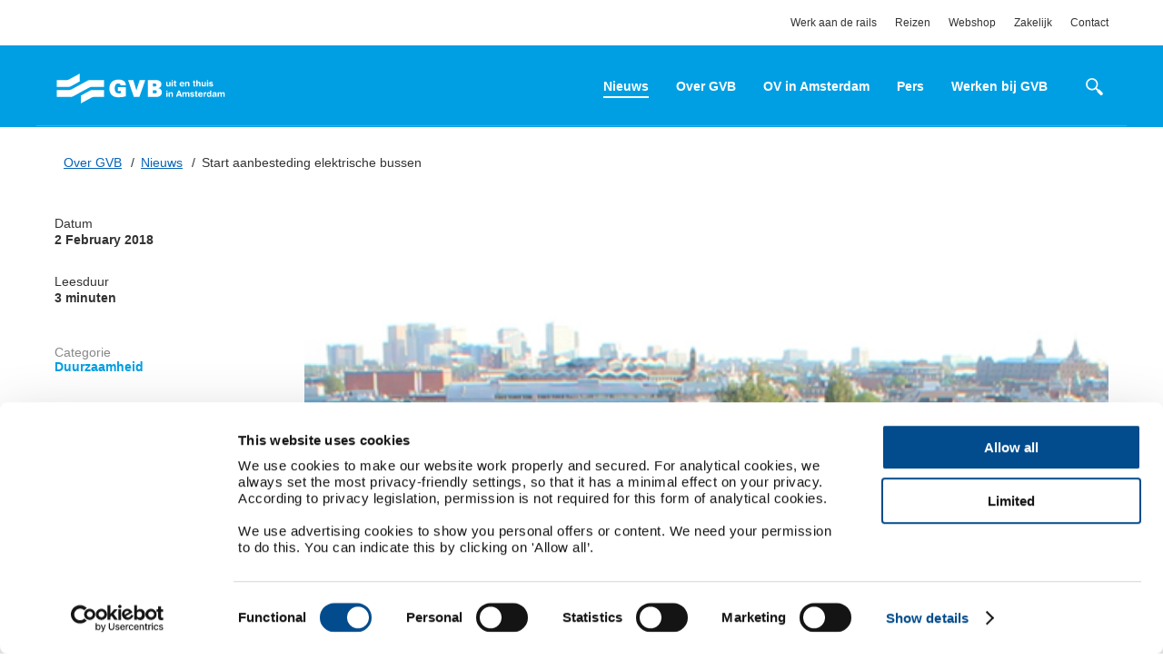

--- FILE ---
content_type: text/html; charset=UTF-8
request_url: https://over.gvb.nl/nieuws/start-aanbesteding-elektrische-bussen/
body_size: 8808
content:
<!DOCTYPE html>
<html>

<head>
    <meta charset="utf-8">
    <meta name="viewport" content="width=device-width, initial-scale=1.0, maximum-scale=1.0, user-scalable=no" />
    <meta http-equiv="X-UA-Compatible" content="IE=edge" />
    <link rel="stylesheet" href="https://use.typekit.net/znx4qbj.css">

    <link rel="apple-touch-icon" sizes="180x180" href="https://over.gvb.nl/content/themes/gvb/assets/favicon/apple-touch-icon.png">
    <link rel="icon" type="image/png" sizes="32x32" href="https://over.gvb.nl/content/themes/gvb/assets/favicon/favicon-32x32.png">
    <link rel="icon" type="image/png" sizes="16x16" href="https://over.gvb.nl/content/themes/gvb/assets/favicon/favicon-16x16.png">
    <link rel="manifest" href="https://over.gvb.nl/content/themes/gvb/assets/favicon/site.webmanifest">
    <link rel="shortcut icon" href="https://over.gvb.nl/content/themes/gvb/assets/favicon/favicon.ico">
    <meta name="msapplication-TileColor" content="#da532c">
    <meta name="msapplication-config" content="https://over.gvb.nl/content/themes/gvb/assets/favicon/browserconfig.xml">
    <meta name="theme-color" content="#ffffff">

    <!-- Ahrefs verification -->
    <meta name="ahrefs-site-verification" content="b48f524a665b920b6885b61b88319a1ce687d2b9074a877ec58b5916341dacd2">

    <title>Start aanbesteding elektrische bussen - Over GVB</title>

    <meta name='robots' content='index, follow, max-image-preview:large, max-snippet:-1, max-video-preview:-1' />

	<!-- This site is optimized with the Yoast SEO Premium plugin v26.7 (Yoast SEO v26.8) - https://yoast.com/product/yoast-seo-premium-wordpress/ -->
	<link rel="canonical" href="https://over.gvb.nl/nieuws/start-aanbesteding-elektrische-bussen/" />
	<meta property="og:locale" content="en_US" />
	<meta property="og:type" content="article" />
	<meta property="og:title" content="Start aanbesteding elektrische bussen" />
	<meta property="og:description" content="Vanaf 2020 rijden in Amsterdam de eerste elektrische GVB bussen. De lijnen 15, 22 en 36 krijgen de primeur. De elektrische bussen worden opgeladen door middel van Opportunity Charging (stilstaand opladen). De gemeente Amsterdam, Vervoerregio Amsterdam..." />
	<meta property="og:url" content="https://over.gvb.nl/nieuws/start-aanbesteding-elektrische-bussen/" />
	<meta property="og:site_name" content="Over GVB" />
	<meta property="article:publisher" content="https://www.facebook.com/GVBverbindt" />
	<meta property="article:published_time" content="2018-02-02T16:19:55+00:00" />
	<meta property="article:modified_time" content="2018-03-12T16:23:30+00:00" />
	<meta property="og:image" content="https://over.gvb.nl/content/uploads/2018/03/groen.png" />
	<meta property="og:image:width" content="558" />
	<meta property="og:image:height" content="297" />
	<meta property="og:image:type" content="image/png" />
	<meta name="author" content="Esther Seuren" />
	<meta name="twitter:card" content="summary_large_image" />
	<meta name="twitter:creator" content="@GVBnieuws" />
	<meta name="twitter:site" content="@GVBnieuws" />
	<meta name="twitter:label1" content="Written by" />
	<meta name="twitter:data1" content="Esther Seuren" />
	<meta name="twitter:label2" content="Est. reading time" />
	<meta name="twitter:data2" content="2 minutes" />
	<script type="application/ld+json" class="yoast-schema-graph">{"@context":"https://schema.org","@graph":[{"@type":"Article","@id":"https://over.gvb.nl/nieuws/start-aanbesteding-elektrische-bussen/#article","isPartOf":{"@id":"https://over.gvb.nl/nieuws/start-aanbesteding-elektrische-bussen/"},"author":{"name":"Esther Seuren","@id":"https://over.gvb.nl/#/schema/person/35d12eecddaaff1808eeb259976dde75"},"headline":"Start aanbesteding elektrische bussen","datePublished":"2018-02-02T16:19:55+00:00","dateModified":"2018-03-12T16:23:30+00:00","mainEntityOfPage":{"@id":"https://over.gvb.nl/nieuws/start-aanbesteding-elektrische-bussen/"},"wordCount":409,"commentCount":0,"publisher":{"@id":"https://over.gvb.nl/#organization"},"image":{"@id":"https://over.gvb.nl/nieuws/start-aanbesteding-elektrische-bussen/#primaryimage"},"thumbnailUrl":"https://over.gvb.nl/content/uploads/2018/03/groen.png","articleSection":["Duurzaamheid"],"inLanguage":"en-US","potentialAction":[{"@type":"CommentAction","name":"Comment","target":["https://over.gvb.nl/nieuws/start-aanbesteding-elektrische-bussen/#respond"]}]},{"@type":"WebPage","@id":"https://over.gvb.nl/nieuws/start-aanbesteding-elektrische-bussen/","url":"https://over.gvb.nl/nieuws/start-aanbesteding-elektrische-bussen/","name":"Start aanbesteding elektrische bussen - Over GVB","isPartOf":{"@id":"https://over.gvb.nl/#website"},"primaryImageOfPage":{"@id":"https://over.gvb.nl/nieuws/start-aanbesteding-elektrische-bussen/#primaryimage"},"image":{"@id":"https://over.gvb.nl/nieuws/start-aanbesteding-elektrische-bussen/#primaryimage"},"thumbnailUrl":"https://over.gvb.nl/content/uploads/2018/03/groen.png","datePublished":"2018-02-02T16:19:55+00:00","dateModified":"2018-03-12T16:23:30+00:00","breadcrumb":{"@id":"https://over.gvb.nl/nieuws/start-aanbesteding-elektrische-bussen/#breadcrumb"},"inLanguage":"en-US","potentialAction":[{"@type":"ReadAction","target":["https://over.gvb.nl/nieuws/start-aanbesteding-elektrische-bussen/"]}]},{"@type":"ImageObject","inLanguage":"en-US","@id":"https://over.gvb.nl/nieuws/start-aanbesteding-elektrische-bussen/#primaryimage","url":"https://over.gvb.nl/content/uploads/2018/03/groen.png","contentUrl":"https://over.gvb.nl/content/uploads/2018/03/groen.png","width":558,"height":297},{"@type":"BreadcrumbList","@id":"https://over.gvb.nl/nieuws/start-aanbesteding-elektrische-bussen/#breadcrumb","itemListElement":[{"@type":"ListItem","position":1,"name":"Over GVB","item":"https://over.gvb.nl/"},{"@type":"ListItem","position":2,"name":"Nieuws","item":"https://over.gvb.nl/nieuws/"},{"@type":"ListItem","position":3,"name":"Start aanbesteding elektrische bussen"}]},{"@type":"WebSite","@id":"https://over.gvb.nl/#website","url":"https://over.gvb.nl/","name":"Over GVB","description":"Alles over GVB als organisatie","publisher":{"@id":"https://over.gvb.nl/#organization"},"potentialAction":[{"@type":"SearchAction","target":{"@type":"EntryPoint","urlTemplate":"https://over.gvb.nl/?s={search_term_string}"},"query-input":{"@type":"PropertyValueSpecification","valueRequired":true,"valueName":"search_term_string"}}],"inLanguage":"en-US"},{"@type":"Organization","@id":"https://over.gvb.nl/#organization","name":"GVB","url":"https://over.gvb.nl/","logo":{"@type":"ImageObject","inLanguage":"en-US","@id":"https://over.gvb.nl/#/schema/logo/image/","url":"https://over.gvb.nl/content/uploads/2018/04/GVB_Logo-SM.png","contentUrl":"https://over.gvb.nl/content/uploads/2018/04/GVB_Logo-SM.png","width":200,"height":54,"caption":"GVB"},"image":{"@id":"https://over.gvb.nl/#/schema/logo/image/"},"sameAs":["https://www.facebook.com/GVBverbindt","https://x.com/GVBnieuws","https://www.linkedin.com/company/gvb","https://www.youtube.com/channel/UCaZEuMQVa4U9Ow62ax_MOoA"]},{"@type":"Person","@id":"https://over.gvb.nl/#/schema/person/35d12eecddaaff1808eeb259976dde75","name":"Esther Seuren","image":{"@type":"ImageObject","inLanguage":"en-US","@id":"https://over.gvb.nl/#/schema/person/image/","url":"https://secure.gravatar.com/avatar/a027a996524940926bd1df2d016b8641218f9737b1c3716336605c20c524cdd1?s=96&d=mm&r=g","contentUrl":"https://secure.gravatar.com/avatar/a027a996524940926bd1df2d016b8641218f9737b1c3716336605c20c524cdd1?s=96&d=mm&r=g","caption":"Esther Seuren"},"url":"https://over.gvb.nl/nieuws/author/esther/"}]}</script>
	<!-- / Yoast SEO Premium plugin. -->


<link rel="alternate" type="application/rss+xml" title="Over GVB &raquo; Start aanbesteding elektrische bussen Comments Feed" href="https://over.gvb.nl/nieuws/start-aanbesteding-elektrische-bussen/feed/" />
<link rel="alternate" title="oEmbed (JSON)" type="application/json+oembed" href="https://over.gvb.nl/wp-json/oembed/1.0/embed?url=https%3A%2F%2Fover.gvb.nl%2Fnieuws%2Fstart-aanbesteding-elektrische-bussen%2F" />
<link rel="alternate" title="oEmbed (XML)" type="text/xml+oembed" href="https://over.gvb.nl/wp-json/oembed/1.0/embed?url=https%3A%2F%2Fover.gvb.nl%2Fnieuws%2Fstart-aanbesteding-elektrische-bussen%2F&#038;format=xml" />
<style id='wp-img-auto-sizes-contain-inline-css' type='text/css'>
img:is([sizes=auto i],[sizes^="auto," i]){contain-intrinsic-size:3000px 1500px}
/*# sourceURL=wp-img-auto-sizes-contain-inline-css */
</style>
<style id='classic-theme-styles-inline-css' type='text/css'>
/*! This file is auto-generated */
.wp-block-button__link{color:#fff;background-color:#32373c;border-radius:9999px;box-shadow:none;text-decoration:none;padding:calc(.667em + 2px) calc(1.333em + 2px);font-size:1.125em}.wp-block-file__button{background:#32373c;color:#fff;text-decoration:none}
/*# sourceURL=/wp-includes/css/classic-themes.min.css */
</style>
<link rel='stylesheet' id='si-video-css' href='https://over.gvb.nl/content/plugins/si-video/assets/css/si-video.css?ver=1.0.0' type='text/css' media='all' />
<link rel='stylesheet' id='pp-styles-css' href='https://over.gvb.nl/content/themes/gvb/assets/css/main-screen.css?ver=1742307928' type='text/css' media='screen' />
<link rel="https://api.w.org/" href="https://over.gvb.nl/wp-json/" /><link rel="alternate" title="JSON" type="application/json" href="https://over.gvb.nl/wp-json/wp/v2/posts/774" /><link rel="EditURI" type="application/rsd+xml" title="RSD" href="https://over.gvb.nl/wp/xmlrpc.php?rsd" />
<meta name="generator" content="WordPress 6.9" />
<link rel='shortlink' href='https://over.gvb.nl/?p=774' />
<link rel="icon" href="https://over.gvb.nl/content/uploads/2024/08/Site-icon-bookmark-80x80.jpg" sizes="32x32" />
<link rel="icon" href="https://over.gvb.nl/content/uploads/2024/08/Site-icon-bookmark-300x300.jpg" sizes="192x192" />
<link rel="apple-touch-icon" href="https://over.gvb.nl/content/uploads/2024/08/Site-icon-bookmark-300x300.jpg" />
<meta name="msapplication-TileImage" content="https://over.gvb.nl/content/uploads/2024/08/Site-icon-bookmark-300x300.jpg" />

    <script id="Cookiebot" src="https://consent.cookiebot.com/uc.js" data-cbid="3d11e521-b883-4ec0-b857-176d84c4ce30" data-blockingmode="auto" type="text/javascript"></script>

<style id='global-styles-inline-css' type='text/css'>
:root{--wp--preset--aspect-ratio--square: 1;--wp--preset--aspect-ratio--4-3: 4/3;--wp--preset--aspect-ratio--3-4: 3/4;--wp--preset--aspect-ratio--3-2: 3/2;--wp--preset--aspect-ratio--2-3: 2/3;--wp--preset--aspect-ratio--16-9: 16/9;--wp--preset--aspect-ratio--9-16: 9/16;--wp--preset--color--black: #000000;--wp--preset--color--cyan-bluish-gray: #abb8c3;--wp--preset--color--white: #ffffff;--wp--preset--color--pale-pink: #f78da7;--wp--preset--color--vivid-red: #cf2e2e;--wp--preset--color--luminous-vivid-orange: #ff6900;--wp--preset--color--luminous-vivid-amber: #fcb900;--wp--preset--color--light-green-cyan: #7bdcb5;--wp--preset--color--vivid-green-cyan: #00d084;--wp--preset--color--pale-cyan-blue: #8ed1fc;--wp--preset--color--vivid-cyan-blue: #0693e3;--wp--preset--color--vivid-purple: #9b51e0;--wp--preset--gradient--vivid-cyan-blue-to-vivid-purple: linear-gradient(135deg,rgb(6,147,227) 0%,rgb(155,81,224) 100%);--wp--preset--gradient--light-green-cyan-to-vivid-green-cyan: linear-gradient(135deg,rgb(122,220,180) 0%,rgb(0,208,130) 100%);--wp--preset--gradient--luminous-vivid-amber-to-luminous-vivid-orange: linear-gradient(135deg,rgb(252,185,0) 0%,rgb(255,105,0) 100%);--wp--preset--gradient--luminous-vivid-orange-to-vivid-red: linear-gradient(135deg,rgb(255,105,0) 0%,rgb(207,46,46) 100%);--wp--preset--gradient--very-light-gray-to-cyan-bluish-gray: linear-gradient(135deg,rgb(238,238,238) 0%,rgb(169,184,195) 100%);--wp--preset--gradient--cool-to-warm-spectrum: linear-gradient(135deg,rgb(74,234,220) 0%,rgb(151,120,209) 20%,rgb(207,42,186) 40%,rgb(238,44,130) 60%,rgb(251,105,98) 80%,rgb(254,248,76) 100%);--wp--preset--gradient--blush-light-purple: linear-gradient(135deg,rgb(255,206,236) 0%,rgb(152,150,240) 100%);--wp--preset--gradient--blush-bordeaux: linear-gradient(135deg,rgb(254,205,165) 0%,rgb(254,45,45) 50%,rgb(107,0,62) 100%);--wp--preset--gradient--luminous-dusk: linear-gradient(135deg,rgb(255,203,112) 0%,rgb(199,81,192) 50%,rgb(65,88,208) 100%);--wp--preset--gradient--pale-ocean: linear-gradient(135deg,rgb(255,245,203) 0%,rgb(182,227,212) 50%,rgb(51,167,181) 100%);--wp--preset--gradient--electric-grass: linear-gradient(135deg,rgb(202,248,128) 0%,rgb(113,206,126) 100%);--wp--preset--gradient--midnight: linear-gradient(135deg,rgb(2,3,129) 0%,rgb(40,116,252) 100%);--wp--preset--font-size--small: 13px;--wp--preset--font-size--medium: 20px;--wp--preset--font-size--large: 36px;--wp--preset--font-size--x-large: 42px;--wp--preset--spacing--20: 0.44rem;--wp--preset--spacing--30: 0.67rem;--wp--preset--spacing--40: 1rem;--wp--preset--spacing--50: 1.5rem;--wp--preset--spacing--60: 2.25rem;--wp--preset--spacing--70: 3.38rem;--wp--preset--spacing--80: 5.06rem;--wp--preset--shadow--natural: 6px 6px 9px rgba(0, 0, 0, 0.2);--wp--preset--shadow--deep: 12px 12px 50px rgba(0, 0, 0, 0.4);--wp--preset--shadow--sharp: 6px 6px 0px rgba(0, 0, 0, 0.2);--wp--preset--shadow--outlined: 6px 6px 0px -3px rgb(255, 255, 255), 6px 6px rgb(0, 0, 0);--wp--preset--shadow--crisp: 6px 6px 0px rgb(0, 0, 0);}:where(.is-layout-flex){gap: 0.5em;}:where(.is-layout-grid){gap: 0.5em;}body .is-layout-flex{display: flex;}.is-layout-flex{flex-wrap: wrap;align-items: center;}.is-layout-flex > :is(*, div){margin: 0;}body .is-layout-grid{display: grid;}.is-layout-grid > :is(*, div){margin: 0;}:where(.wp-block-columns.is-layout-flex){gap: 2em;}:where(.wp-block-columns.is-layout-grid){gap: 2em;}:where(.wp-block-post-template.is-layout-flex){gap: 1.25em;}:where(.wp-block-post-template.is-layout-grid){gap: 1.25em;}.has-black-color{color: var(--wp--preset--color--black) !important;}.has-cyan-bluish-gray-color{color: var(--wp--preset--color--cyan-bluish-gray) !important;}.has-white-color{color: var(--wp--preset--color--white) !important;}.has-pale-pink-color{color: var(--wp--preset--color--pale-pink) !important;}.has-vivid-red-color{color: var(--wp--preset--color--vivid-red) !important;}.has-luminous-vivid-orange-color{color: var(--wp--preset--color--luminous-vivid-orange) !important;}.has-luminous-vivid-amber-color{color: var(--wp--preset--color--luminous-vivid-amber) !important;}.has-light-green-cyan-color{color: var(--wp--preset--color--light-green-cyan) !important;}.has-vivid-green-cyan-color{color: var(--wp--preset--color--vivid-green-cyan) !important;}.has-pale-cyan-blue-color{color: var(--wp--preset--color--pale-cyan-blue) !important;}.has-vivid-cyan-blue-color{color: var(--wp--preset--color--vivid-cyan-blue) !important;}.has-vivid-purple-color{color: var(--wp--preset--color--vivid-purple) !important;}.has-black-background-color{background-color: var(--wp--preset--color--black) !important;}.has-cyan-bluish-gray-background-color{background-color: var(--wp--preset--color--cyan-bluish-gray) !important;}.has-white-background-color{background-color: var(--wp--preset--color--white) !important;}.has-pale-pink-background-color{background-color: var(--wp--preset--color--pale-pink) !important;}.has-vivid-red-background-color{background-color: var(--wp--preset--color--vivid-red) !important;}.has-luminous-vivid-orange-background-color{background-color: var(--wp--preset--color--luminous-vivid-orange) !important;}.has-luminous-vivid-amber-background-color{background-color: var(--wp--preset--color--luminous-vivid-amber) !important;}.has-light-green-cyan-background-color{background-color: var(--wp--preset--color--light-green-cyan) !important;}.has-vivid-green-cyan-background-color{background-color: var(--wp--preset--color--vivid-green-cyan) !important;}.has-pale-cyan-blue-background-color{background-color: var(--wp--preset--color--pale-cyan-blue) !important;}.has-vivid-cyan-blue-background-color{background-color: var(--wp--preset--color--vivid-cyan-blue) !important;}.has-vivid-purple-background-color{background-color: var(--wp--preset--color--vivid-purple) !important;}.has-black-border-color{border-color: var(--wp--preset--color--black) !important;}.has-cyan-bluish-gray-border-color{border-color: var(--wp--preset--color--cyan-bluish-gray) !important;}.has-white-border-color{border-color: var(--wp--preset--color--white) !important;}.has-pale-pink-border-color{border-color: var(--wp--preset--color--pale-pink) !important;}.has-vivid-red-border-color{border-color: var(--wp--preset--color--vivid-red) !important;}.has-luminous-vivid-orange-border-color{border-color: var(--wp--preset--color--luminous-vivid-orange) !important;}.has-luminous-vivid-amber-border-color{border-color: var(--wp--preset--color--luminous-vivid-amber) !important;}.has-light-green-cyan-border-color{border-color: var(--wp--preset--color--light-green-cyan) !important;}.has-vivid-green-cyan-border-color{border-color: var(--wp--preset--color--vivid-green-cyan) !important;}.has-pale-cyan-blue-border-color{border-color: var(--wp--preset--color--pale-cyan-blue) !important;}.has-vivid-cyan-blue-border-color{border-color: var(--wp--preset--color--vivid-cyan-blue) !important;}.has-vivid-purple-border-color{border-color: var(--wp--preset--color--vivid-purple) !important;}.has-vivid-cyan-blue-to-vivid-purple-gradient-background{background: var(--wp--preset--gradient--vivid-cyan-blue-to-vivid-purple) !important;}.has-light-green-cyan-to-vivid-green-cyan-gradient-background{background: var(--wp--preset--gradient--light-green-cyan-to-vivid-green-cyan) !important;}.has-luminous-vivid-amber-to-luminous-vivid-orange-gradient-background{background: var(--wp--preset--gradient--luminous-vivid-amber-to-luminous-vivid-orange) !important;}.has-luminous-vivid-orange-to-vivid-red-gradient-background{background: var(--wp--preset--gradient--luminous-vivid-orange-to-vivid-red) !important;}.has-very-light-gray-to-cyan-bluish-gray-gradient-background{background: var(--wp--preset--gradient--very-light-gray-to-cyan-bluish-gray) !important;}.has-cool-to-warm-spectrum-gradient-background{background: var(--wp--preset--gradient--cool-to-warm-spectrum) !important;}.has-blush-light-purple-gradient-background{background: var(--wp--preset--gradient--blush-light-purple) !important;}.has-blush-bordeaux-gradient-background{background: var(--wp--preset--gradient--blush-bordeaux) !important;}.has-luminous-dusk-gradient-background{background: var(--wp--preset--gradient--luminous-dusk) !important;}.has-pale-ocean-gradient-background{background: var(--wp--preset--gradient--pale-ocean) !important;}.has-electric-grass-gradient-background{background: var(--wp--preset--gradient--electric-grass) !important;}.has-midnight-gradient-background{background: var(--wp--preset--gradient--midnight) !important;}.has-small-font-size{font-size: var(--wp--preset--font-size--small) !important;}.has-medium-font-size{font-size: var(--wp--preset--font-size--medium) !important;}.has-large-font-size{font-size: var(--wp--preset--font-size--large) !important;}.has-x-large-font-size{font-size: var(--wp--preset--font-size--x-large) !important;}
/*# sourceURL=global-styles-inline-css */
</style>
</head>

<body class="wp-singular post-template-default single single-post postid-774 single-format-standard wp-theme-gvb">

    <section class="m-sub-header">
    <div class="m-container">
        <nav class="m-sub-navigation">
            <div class="menu-top-menu-container"><ul id="menu-top-menu" class="m-top-nav__list"><li id="menu-item-5507" class="menu-item menu-item-type-post_type menu-item-object-page menu-item-5507"><a href="https://over.gvb.nl/contact/werk-aan-de-rails/">Werk aan de rails</a></li>
<li id="menu-item-677" class="menu-item menu-item-type-custom menu-item-object-custom menu-item-677"><a href="https://gvb.nl">Reizen</a></li>
<li id="menu-item-679" class="menu-item menu-item-type-custom menu-item-object-custom menu-item-679"><a href="https://webshop.gvb.nl/nl_nl/">Webshop</a></li>
<li id="menu-item-5179" class="menu-item menu-item-type-custom menu-item-object-custom menu-item-5179"><a href="https://gvb.nl/gvb-zakelijk">Zakelijk</a></li>
<li id="menu-item-681" class="menu-item menu-item-type-post_type menu-item-object-page menu-item-681"><a href="https://over.gvb.nl/contact/">Contact</a></li>
</ul></div>        </nav>
    </div>
</section>
    
<header class="m-main-header" id="main-header">
	<div class="m-container">
		<a href="/" class="m-main-header__homeurl">
            <svg class="m-main-header__svg-logo">
                <use xlink:href="https://over.gvb.nl/content/themes/gvb/assets/svg/svg-sprite.svg#gvb-logo-white"></use>
            </svg>
		</a>

		<section class="m-main-navigation">
	<button class="e-search-button" id="toggle-search">
		<svg class="e-search-button__svg">
			<use xlink:href="https://over.gvb.nl/content/themes/gvb//assets/svg/svg-sprite.svg#icon-loop2"></use>
		</svg>

		<svg class="e-search-button__svg close">
			<use xlink:href="https://over.gvb.nl/content/themes/gvb//assets/svg/svg-sprite.svg#close"></use>
		</svg>
	</button>
	<nav class="m-main-navigation__nav">
		<div class="menu-main-menu-container"><ul id="menu-main-menu" class="m-main-nav__list"><li id="menu-item-683" class="menu-item menu-item-type-post_type menu-item-object-page current_page_parent menu-item-683"><a href="https://over.gvb.nl/nieuws/">Nieuws</a></li>
<li id="menu-item-682" class="menu-item menu-item-type-post_type menu-item-object-page menu-item-682"><a href="https://over.gvb.nl/organisatie/">Over GVB</a></li>
<li id="menu-item-690" class="menu-item menu-item-type-post_type menu-item-object-page menu-item-690"><a href="https://over.gvb.nl/ov-in-amsterdam/">OV in Amsterdam</a></li>
<li id="menu-item-689" class="menu-item menu-item-type-post_type menu-item-object-page menu-item-689"><a href="https://over.gvb.nl/pers/">Pers</a></li>
<li id="menu-item-11998" class="menu-item menu-item-type-custom menu-item-object-custom menu-item-11998"><a href="https://werkenbijgvb.nl/">Werken bij GVB</a></li>
<li id="menu-item-12906" class="menu-item menu-item-type-post_type menu-item-object-page menu-item-12906"><a href="https://over.gvb.nl/contact/werk-aan-de-rails/">Werk aan de rails</a></li>
</ul></div>	</nav>
	<button class="e-button-burger" id="toggle-navigation">
		<span></span>
		<span></span>
		<span></span>
	</button>
</section>	</div>

	<div class="m-progress-bar">
        <div class="m-container">
            <svg class="m-progress-bar__first-circle">
                <use xlink:href="https://over.gvb.nl/content/themes/gvb//assets/svg/svg-sprite.svg#icon-circle-blue"></use>
            </svg>
            <svg class="m-progress-bar__last-circle">
                <use xlink:href="https://over.gvb.nl/content/themes/gvb//assets/svg/svg-sprite.svg#icon-circle"></use>
            </svg>

            <div class="m-progress-bar__line">
                <div class="m-progress-bar__fill-line" id="progress-bar"></div>
            </div>
        </div>
    </div>
</header>    <form action="https://over.gvb.nl" class="m-search">
    <div class="m-container">
        <input type="text" name="s" placeholder="Zoek op de site" id="search-blog">
        <button type="submit"><button>
    </div>
</form>

			<section class="m-breadcrumbs"><div class="m-container"><span><span><a href="https://over.gvb.nl/">Over GVB</a></span> / <span><a href="https://over.gvb.nl/nieuws/">Nieuws</a></span> / <span class="breadcrumb_last" aria-current="page">Start aanbesteding elektrische bussen</span></span></div></section>
<main class="m-main-content m-article-page">

	<div class="m-container">

		<aside class="m-article-aside">
    <section class="m-article-details">

        <div class="m-article-details__content">
            <time class="m-article-details__date">
                <span>Datum</span>
                2 February 2018            </time>
            <div class="m-article-details__reading-time">
                <span>Leesduur</span>
                3 minuten            </div>
        </div>

    </section>

    
    <section class="m-article-category">
                <div class="m-article-category__content">
            <span class="m-article-category__label">Categorie</span>
            <h3 class="m-article-category__title"><a href="https://over.gvb.nl/categorie/duurzaamheid/" rel="category tag">Duurzaamheid</a></h3>
        </div>
    </section>

	</aside>


		<section class="m-article-main-section">

			<header class="m-article-header">
          
      <div class="m-article-header__image-wrap">

        <figure class="m-article-header__image" style="background-image: url(https://over.gvb.nl/content/uploads/2018/03/groen.png)"></figure>
        
              </div>

    
    <section class="m-article-details">

        <div class="m-article-details__content">
          <time class="m-article-details__date">
            <span>Datum</span>
            2 February 2018          </time>
          <div class="m-article-details__reading-time">
            <span>Leesduur</span>
            3 minuten          </div>
        </div>
    </section>

    <h1 class="m-article-header__title">
        Start aanbesteding elektrische bussen    </h1>

    </header>
			<section class="m-article-content" id="article-content">
				<p>Vanaf 2020 rijden in Amsterdam de eerste elektrische GVB bussen. De lijnen 15, 22 en 36 krijgen de primeur. De elektrische bussen worden opgeladen door middel van Opportunity Charging (stilstaand opladen). De gemeente Amsterdam, Vervoerregio Amsterdam en GVB zetten hiermee een belangrijke stap op weg naar uitstootvrij openbaar vervoer in Amsterdam en schonere lucht voor bewoners en bezoekers van de stad.</p>
<p>GVB start vandaag de Europese aanbesteding om de eerste 31 elektrische bussen (met optie tot 69 extra) op basis van Opportunity Charging, met bijbehorende laadinfrastructuur, voor Amsterdam te kopen. De elektrische bussen vervangen de capaciteit van 28 Citaro dieselbussen en moeten vanaf 2020 instromen. De nieuwe bussen worden ingezet op de lijnen 15, 22 en 36. Het openbaar vervoerbedrijf zet hiermee, samen met partners gemeente Amsterdam en Vervoerregio Amsterdam, een belangrijke eerste stap in het uitstootvrij maken van het busvervoer in de hoofdstad.</p>
<h2>Stilstaand laden</h2>
<p>Voor Amsterdam zijn twee systemen onderzocht die inpasbaar en haalbaar lijken. In Motion Charging (IMC) en Opportunity Charging (OC). Voor deze eerste lichting volledige uitstootvrije (zero-emissie) bussen is gekozen voor de techniek van Opportunity Charging. Bussen met deze techniek laden hun batterijen stilstaand op in de garage, en worden tussentijds bijgeladen via een laadhub. Deze techniek is voor de termijn waarop de bussen nodig zijn, haalbaar, betaalbaar en inpasbaar voor Amsterdam. Dit wil niet zeggen dat OC de standaard wordt voor elektrische bussen in Amsterdam. Bij elke nieuwe lichting wordt opnieuw bekeken wat de meest wenselijke en haalbare variant is voor de stad.</p>
<h2>Lijn 15, 22 en 36</h2>
<p>De nieuwe elektrische bussen worden ingezet op lijnen 15, 22 en 36 (eindpunt Sloterdijk). Station Sloterdijk wordt de zogenaamde ‘laadhub’ waarbij het batterijpakket van de bussen door middel van een snellader bijgeladen wordt. GVB Garage West fungeert als nachtstalling waarbij het batterijpakket door middel van een langzaamlader geladen wordt. Door met deze lijnen te rijden, kan gebruik gemaakt worden van één laadhub, en daarnaast rijdt lijn 22 over de Prins Hendrikkade. Dit is het knelpunt in de stad waar de wettelijk toegestane grenswaarden voor de luchtkwaliteit worden overschreden.</p>
<h2>Terugdringen CO2-uitstoot</h2>
<p>Het gehele project inclusief de aanschaf van deze eerste lichting elektrische bussen wordt gerealiseerd en gefinancierd door Vervoerregio Amsterdam, GVB en Gemeente Amsterdam. Ze werken nauw samen om zo snel mogelijk uitstootvrije bussen te introduceren in Amsterdam om de luchtkwaliteit en leefbaarheid te verbeteren. De CO2-uitstoot wordt teruggedrongen en het is een belangrijke volgende stap in het verder verduurzamen van het OV. Daarmee wordt invulling gegeven aan het coalitieakkoord 2014 en duurzaamheidsconvenant tussen GVB en gemeente van 15 april 2015.</p>

                        
                
			</section>

			<aside class="m-article-subside">
				<aside class="m-popular-articles-alt">

	<h3 class="m-popular-articles-alt__title">Populaire berichten</h3>

    
</aside>			</aside>

					</section>
	</div>

	
<section class="m-related-articles">
    <div class="m-container">
        <p class="m-related-articles__title">Gerelateerde berichten</p>
    </div>

    <section class="m-article-row">
        <div class="m-container">
            <div class="m-article-row__content">
                
                    <article class="m-article-small">
	<div class="m-article-small__anchor">
		<a href="https://over.gvb.nl/nieuws/gvb-behoudt-co%e2%82%82-prestatieladder-na-succesvolle-audit/" class="m-article-small__image-link">
			<div class="m-article-small__image-wrap">
				<figure class="m-article-small__image lazy-load" data-src="https://over.gvb.nl/content/uploads/2026/01/J3B9006-beeldbank-GVB-01-001-1.jpg"></figure>
			</div>
		</a>
		<div class="m-article-small__content">
			<div class="m-article-small__data">
                                                    <span class="m-article__category">In: <a href="https://over.gvb.nl/categorie/duurzaamheid/">Duurzaamheid</a></span>
                			</div>
			<a href="https://over.gvb.nl/nieuws/gvb-behoudt-co%e2%82%82-prestatieladder-na-succesvolle-audit/">
				<h3 class="m-article-small__title">GVB behoudt CO₂-prestatieladder na succesvolle audit</h3>
			</a>
		</div>
	</a>
	<div class="m-article-small__bottom-content">
		<time class="m-article-small__date">23 January 2026</time>
	</div>
</article>

                
                    <article class="m-article-small">
	<div class="m-article-small__anchor">
		<a href="https://over.gvb.nl/nieuws/nieuw-snellaadstation-strawinskylaan/" class="m-article-small__image-link">
			<div class="m-article-small__image-wrap">
				<figure class="m-article-small__image lazy-load" data-src="https://over.gvb.nl/content/uploads/2025/12/GVB-Strawinskylaan-1800x1013-1.jpg"></figure>
			</div>
		</a>
		<div class="m-article-small__content">
			<div class="m-article-small__data">
                                                    <span class="m-article__category">In: <a href="https://over.gvb.nl/categorie/vernieuwing/">Vernieuwing</a></span>
                			</div>
			<a href="https://over.gvb.nl/nieuws/nieuw-snellaadstation-strawinskylaan/">
				<h3 class="m-article-small__title">Nieuw snellaadstation bus Strawinskylaan</h3>
			</a>
		</div>
	</a>
	<div class="m-article-small__bottom-content">
		<time class="m-article-small__date">1 December 2025</time>
	</div>
</article>

                
                    <article class="m-article-small">
	<div class="m-article-small__anchor">
		<a href="https://over.gvb.nl/nieuws/grote-opknapbeurt-voor-ijveer-52/" class="m-article-small__image-link">
			<div class="m-article-small__image-wrap">
				<figure class="m-article-small__image lazy-load" data-src="https://over.gvb.nl/content/uploads/2025/11/IJveer-52-en-IJveer-61.jpg"></figure>
			</div>
		</a>
		<div class="m-article-small__content">
			<div class="m-article-small__data">
                                                    <span class="m-article__category">In: <a href="https://over.gvb.nl/categorie/duurzaamheid/">Duurzaamheid</a></span>
                			</div>
			<a href="https://over.gvb.nl/nieuws/grote-opknapbeurt-voor-ijveer-52/">
				<h3 class="m-article-small__title">Grote opknapbeurt voor IJveer 52</h3>
			</a>
		</div>
	</a>
	<div class="m-article-small__bottom-content">
		<time class="m-article-small__date">27 November 2025</time>
	</div>
</article>

                
                    <article class="m-article-small">
	<div class="m-article-small__anchor">
		<a href="https://over.gvb.nl/nieuws/nieuwe-ov-tarieven-2026/" class="m-article-small__image-link">
			<div class="m-article-small__image-wrap">
				<figure class="m-article-small__image lazy-load" data-src="https://over.gvb.nl/content/uploads/2025/11/L6A0218-beeldbank-GVB-01-049.jpg"></figure>
			</div>
		</a>
		<div class="m-article-small__content">
			<div class="m-article-small__data">
                                			</div>
			<a href="https://over.gvb.nl/nieuws/nieuwe-ov-tarieven-2026/">
				<h3 class="m-article-small__title">Nieuwe OV-tarieven 2026</h3>
			</a>
		</div>
	</a>
	<div class="m-article-small__bottom-content">
		<time class="m-article-small__date">25 November 2025</time>
	</div>
</article>

                
                            </div>
        </div>
    </section>
</section></main>	

<section class="m-lightbox" id="lightbox">
    <button class="m-lightbox__close">
        <svg>
            <use xlink:href = https://over.gvb.nl/content/themes/gvb/./assets/svg/svg-sprite.svg#close></use>
        </svg>
    </button>
    <div class="m-lightbox__content"></div>
</section>
<footer class="m-footer">
    <div class="m-container">
        <div class="m-footer__wrap">
            <img class="m-footer__logo" src="https://over.gvb.nl/content/themes/gvb/assets/img/gvb-logo-white.svg">

            <div class="m-footer__content">
                <div class="m-footer__section">

    	            <div class="menu-footer-menu-1-container"><ul id="menu-footer-menu-1" class="m-footer__list"><li id="menu-item-216" class="menu-item menu-item-type-custom menu-item-object-custom menu-item-216"><a href="https://www.gvb.nl/">Reizen</a></li>
<li id="menu-item-217" class="menu-item menu-item-type-custom menu-item-object-custom menu-item-217"><a target="_blank" href="https://reisproducten.gvb.nl/nl">Reisproducten</a></li>
<li id="menu-item-1491" class="menu-item menu-item-type-custom menu-item-object-custom menu-item-1491"><a href="https://www.gvb.nl/klantenservice/reisregels-voor-een-prettige-reis">Reisregels en vervoervoorwaarden</a></li>
<li id="menu-item-5435" class="menu-item menu-item-type-custom menu-item-object-custom menu-item-5435"><a href="https://webshop.gvb.nl/">Webshop</a></li>
<li id="menu-item-12905" class="menu-item menu-item-type-post_type menu-item-object-page menu-item-12905"><a href="https://over.gvb.nl/contact/werk-aan-de-rails/">Werk aan de rails</a></li>
</ul></div>
                </div>

                <div class="m-footer__section">

    	            <div class="menu-footer-menu-2-container"><ul id="menu-footer-menu-2" class="m-footer__list"><li id="menu-item-5436" class="menu-item menu-item-type-post_type menu-item-object-page menu-item-5436"><a href="https://over.gvb.nl/contact/">Contact</a></li>
<li id="menu-item-5437" class="menu-item menu-item-type-custom menu-item-object-custom menu-item-5437"><a href="https://www.gvb.nl/klantenservice">Klantenservice</a></li>
<li id="menu-item-5438" class="menu-item menu-item-type-post_type menu-item-object-page current_page_parent menu-item-5438"><a href="https://over.gvb.nl/nieuws/">Nieuws</a></li>
<li id="menu-item-5439" class="menu-item menu-item-type-custom menu-item-object-custom menu-item-5439"><a href="https://gvb.nl/meer-gvb/aanmelden-nieuwsbrief">Nieuwsbrief</a></li>
<li id="menu-item-5440" class="menu-item menu-item-type-custom menu-item-object-custom menu-item-5440"><a href="https://www.gvb.nl/klantenservice/omleiding-op-je-route-je-weet-het-met-seintje">Seintje</a></li>
<li id="menu-item-5441" class="menu-item menu-item-type-custom menu-item-object-custom menu-item-5441"><a href="https://www.gvb.nl/gvb-zakelijk">Zakelijk</a></li>
</ul></div>
                </div>

                <div class="m-footer__section">
    	            <div class="menu-footer-menu-3-container"><ul id="menu-footer-menu-3" class="m-footer__list"><li id="menu-item-5442" class="menu-item menu-item-type-custom menu-item-object-custom menu-item-5442"><a href="https://werkenbijgvb.nl/">Werken bij GVB</a></li>
<li id="menu-item-5443" class="menu-item menu-item-type-post_type menu-item-object-page menu-item-5443"><a href="https://over.gvb.nl/pers/">Pers en nieuwsmedia</a></li>
<li id="menu-item-5444" class="menu-item menu-item-type-post_type menu-item-object-page menu-item-5444"><a href="https://over.gvb.nl/filmen-en-fotograferen/">Filmen en fotograferen</a></li>
<li id="menu-item-5445" class="menu-item menu-item-type-post_type menu-item-object-page menu-item-5445"><a href="https://over.gvb.nl/organisatie/sponsoring/">Sponsoring</a></li>
</ul></div>                </div>

                <div class="m-footer__section">
    	            <div class="menu-footer-menu-4-container"><ul id="menu-footer-menu-4" class="m-footer__list"><li id="menu-item-6114" class="menu-item menu-item-type-post_type menu-item-object-page menu-item-6114"><a href="https://over.gvb.nl/organisatie/jaarverslagen/">Jaarverslag</a></li>
<li id="menu-item-1488" class="menu-item menu-item-type-post_type menu-item-object-page menu-item-1488"><a href="https://over.gvb.nl/privacybeleid/">Privacyverklaring</a></li>
<li id="menu-item-1489" class="menu-item menu-item-type-post_type menu-item-object-page menu-item-1489"><a href="https://over.gvb.nl/disclaimer/">Disclaimer</a></li>
<li id="menu-item-1490" class="menu-item menu-item-type-post_type menu-item-object-page menu-item-1490"><a href="https://over.gvb.nl/cookiebeleid/">Cookiebeleid</a></li>
<li id="menu-item-5447" class="menu-item menu-item-type-custom menu-item-object-custom menu-item-5447"><a href="https://www.facebook.com/GVBverbindt">Volg ons op Facebook</a></li>
</ul></div>                </div>
            </div>
        </div>
    </div>
</footer>

<section class="m-copyrights">
    <div class="m-container">
        <p>&copy; GVB january 2026</p>
    </div>
</section>

<nav class="m-mobile-nav">
    <button class="e-button-burger" id="close-navigation">
        <span></span>
        <span></span>
        <span></span>
    </button>

    <div class="m-mobile-nav__search">
        <form action="https://over.gvb.nl">
            <input type="text" name="s" placeholder="Zoeken...">
        </form>
    </div>

	<div class="menu-main-menu-container"><ul id="menu-main-menu-1" class="m-mobile-nav__list"><li class="menu-item menu-item-type-post_type menu-item-object-page current_page_parent menu-item-683"><a href="https://over.gvb.nl/nieuws/">Nieuws</a></li>
<li class="menu-item menu-item-type-post_type menu-item-object-page menu-item-682"><a href="https://over.gvb.nl/organisatie/">Over GVB</a></li>
<li class="menu-item menu-item-type-post_type menu-item-object-page menu-item-690"><a href="https://over.gvb.nl/ov-in-amsterdam/">OV in Amsterdam</a></li>
<li class="menu-item menu-item-type-post_type menu-item-object-page menu-item-689"><a href="https://over.gvb.nl/pers/">Pers</a></li>
<li class="menu-item menu-item-type-custom menu-item-object-custom menu-item-11998"><a href="https://werkenbijgvb.nl/">Werken bij GVB</a></li>
<li class="menu-item menu-item-type-post_type menu-item-object-page menu-item-12906"><a href="https://over.gvb.nl/contact/werk-aan-de-rails/">Werk aan de rails</a></li>
</ul></div>
</nav>

<script type="text/javascript">

// <![CDATA[

(function()

{ var sz = document.createElement('script'); sz.type = 'text/javascript'; sz.async = true; sz.src = '//ssl.siteimprove.com/js/siteanalyze_6008769.js'; var s = document.getElementsByTagName('script')[0]; s.parentNode.insertBefore(sz, s); }

)();

// ]]>

</script>
<script type="speculationrules">
{"prefetch":[{"source":"document","where":{"and":[{"href_matches":"/*"},{"not":{"href_matches":["/wp/wp-*.php","/wp/wp-admin/*","/content/uploads/*","/content/*","/content/plugins/*","/content/themes/gvb/*","/*\\?(.+)"]}},{"not":{"selector_matches":"a[rel~=\"nofollow\"]"}},{"not":{"selector_matches":".no-prefetch, .no-prefetch a"}}]},"eagerness":"conservative"}]}
</script>
<script type="text/javascript" src="https://over.gvb.nl/content/plugins/si-video/assets/js/si-video.js?ver=1.0.0" id="si-video-js"></script>
<script type="text/javascript" src="https://over.gvb.nl/content/themes/gvb/assets/js/app.js" id="pp-scripts-js"></script>

</body>
</html>

<!--
Performance optimized by W3 Total Cache. Learn more: https://www.boldgrid.com/w3-total-cache/?utm_source=w3tc&utm_medium=footer_comment&utm_campaign=free_plugin

Object Caching 0/252 objects using Memcache
Page Caching using Disk: Enhanced 
Database Caching using Memcache (Request-wide modification query)

Served from: over.gvb.nl @ 2026-01-28 21:30:16 by W3 Total Cache
-->

--- FILE ---
content_type: text/css
request_url: https://over.gvb.nl/content/plugins/si-video/assets/css/si-video.css?ver=1.0.0
body_size: 635
content:
.si-cookie-modal button,.si-cookie-notice button{cursor:pointer}.si-cookie-modal a,.si-cookie-notice a{font-weight:600}html.si-cookie-modal-open{overflow:none}html.si-cookie-modal-open body{position:fixed;top:0;left:0;right:0}html.si-cookie-modal-open #si-cookie-modal{opacity:1}.si-video{width:100%;padding-bottom:56.25%;position:relative;background:#000}.si-video.cookie-notice .si-video__cookies{display:flex}.si-video.paused .si-video__thumbnail,.si-video.playing .si-video__iframe{display:block}.si-video__container{width:100%;height:100%;position:absolute;top:0;left:0}.si-video__container:hover .si-video__play svg{transform:scale(1.07)}.si-video__container:hover .si-video__thumbnail:after{opacity:0}.si-video__cookies{width:100%;height:100%;position:absolute;top:0;left:0;color:#fff;display:none;align-items:center;justify-content:center;background:#000}.si-video__cookies-container{display:flex;text-align:left;border:0;outline:none;cursor:pointer}.si-video__cookies-icon{width:72px;height:72px}.si-video__cookies-icon svg{width:100%;height:100%;pointer-events:none}.si-video__cookies-text{width:100%;max-width:260px;padding-left:20px}.si-video__cookies-text-first,.si-video__cookies-text-second{color:#fff!important;margin-top:0!important;margin-bottom:10px!important;font-size:16px!important;line-height:22px!important}.si-video__cookies-text-second{margin-bottom:0!important;color:#fff!important;font-weight:700!important;text-decoration:underline!important}.si-video__thumbnail{width:100%;height:100%;margin:0;padding:0;display:none;cursor:pointer;background:none;border:0}.si-video__thumbnail:after{content:"";width:100%;height:100%;position:absolute;top:0;left:0;background:#000;opacity:.2;z-index:1;pointer-events:none;transition:.2s}.si-video__thumbnail-image{width:100%;height:100%;position:relative;overflow:hidden}.si-video__thumbnail-image img{width:100%;height:100%;-o-object-fit:cover;object-fit:cover}.si-video__play,.si-video__thumbnail-image img{position:absolute;top:50%;left:50%;transform:translate(-50%,-50%)}.si-video__play{width:72px;height:72px;margin:0;padding:0;z-index:2}@media (min-width:480px){.si-video__play{width:144px;height:144px}}.si-video__play svg{width:100%;height:100%;transition:transform .2s}.si-video__iframe{width:100%;height:100%;display:none;position:relative}.si-video__iframe iframe{width:100%;height:100%;position:absolute;top:0;left:0}

--- FILE ---
content_type: application/javascript; charset=utf-8
request_url: https://over.gvb.nl/content/themes/gvb/assets/js/app.js
body_size: 65325
content:
/******/ (() => { // webpackBootstrap
/******/ 	var __webpack_modules__ = ({

/***/ "./resources/js/index.js":
/*!*******************************!*\
  !*** ./resources/js/index.js ***!
  \*******************************/
/***/ ((__unused_webpack_module, __webpack_exports__, __webpack_require__) => {

"use strict";
__webpack_require__.r(__webpack_exports__);
/* harmony import */ var svg4everybody__WEBPACK_IMPORTED_MODULE_0__ = __webpack_require__(/*! svg4everybody */ "./node_modules/svg4everybody/dist/svg4everybody.js");
/* harmony import */ var svg4everybody__WEBPACK_IMPORTED_MODULE_0___default = /*#__PURE__*/__webpack_require__.n(svg4everybody__WEBPACK_IMPORTED_MODULE_0__);
/* harmony import */ var _vendor_si_video_init__WEBPACK_IMPORTED_MODULE_1__ = __webpack_require__(/*! ./vendor/si-video-init */ "./resources/js/vendor/si-video-init.js");
/* harmony import */ var _vendor_si_video_init__WEBPACK_IMPORTED_MODULE_1___default = /*#__PURE__*/__webpack_require__.n(_vendor_si_video_init__WEBPACK_IMPORTED_MODULE_1__);
/* harmony import */ var _partials_ToggleNavigation__WEBPACK_IMPORTED_MODULE_2__ = __webpack_require__(/*! ./partials/ToggleNavigation */ "./resources/js/partials/ToggleNavigation.js");
/* harmony import */ var _partials_ToggleNavigation__WEBPACK_IMPORTED_MODULE_2___default = /*#__PURE__*/__webpack_require__.n(_partials_ToggleNavigation__WEBPACK_IMPORTED_MODULE_2__);
/* harmony import */ var _partials_NavigationScroll__WEBPACK_IMPORTED_MODULE_3__ = __webpack_require__(/*! ./partials/NavigationScroll */ "./resources/js/partials/NavigationScroll.js");
/* harmony import */ var _partials_NavigationScroll__WEBPACK_IMPORTED_MODULE_3___default = /*#__PURE__*/__webpack_require__.n(_partials_NavigationScroll__WEBPACK_IMPORTED_MODULE_3__);
/* harmony import */ var _partials_LazyLoad__WEBPACK_IMPORTED_MODULE_4__ = __webpack_require__(/*! ./partials/LazyLoad */ "./resources/js/partials/LazyLoad.js");
/* harmony import */ var _partials_LazyLoad__WEBPACK_IMPORTED_MODULE_4___default = /*#__PURE__*/__webpack_require__.n(_partials_LazyLoad__WEBPACK_IMPORTED_MODULE_4__);
/* harmony import */ var _partials_DisplayProgressBar__WEBPACK_IMPORTED_MODULE_5__ = __webpack_require__(/*! ./partials/DisplayProgressBar */ "./resources/js/partials/DisplayProgressBar.js");
/* harmony import */ var _partials_DisplayProgressBar__WEBPACK_IMPORTED_MODULE_5___default = /*#__PURE__*/__webpack_require__.n(_partials_DisplayProgressBar__WEBPACK_IMPORTED_MODULE_5__);
/* harmony import */ var _partials_DisplayAside__WEBPACK_IMPORTED_MODULE_6__ = __webpack_require__(/*! ./partials/DisplayAside */ "./resources/js/partials/DisplayAside.js");
/* harmony import */ var _partials_DisplayAside__WEBPACK_IMPORTED_MODULE_6___default = /*#__PURE__*/__webpack_require__.n(_partials_DisplayAside__WEBPACK_IMPORTED_MODULE_6__);
/* harmony import */ var _partials_SetTitleSize__WEBPACK_IMPORTED_MODULE_7__ = __webpack_require__(/*! ./partials/SetTitleSize */ "./resources/js/partials/SetTitleSize.js");
/* harmony import */ var _partials_SetTitleSize__WEBPACK_IMPORTED_MODULE_7___default = /*#__PURE__*/__webpack_require__.n(_partials_SetTitleSize__WEBPACK_IMPORTED_MODULE_7__);
/* harmony import */ var _partials_Page__WEBPACK_IMPORTED_MODULE_8__ = __webpack_require__(/*! ./partials/Page */ "./resources/js/partials/Page.js");
/* harmony import */ var _partials_Page__WEBPACK_IMPORTED_MODULE_8___default = /*#__PURE__*/__webpack_require__.n(_partials_Page__WEBPACK_IMPORTED_MODULE_8__);
/* harmony import */ var _partials_PageShare__WEBPACK_IMPORTED_MODULE_9__ = __webpack_require__(/*! ./partials/PageShare */ "./resources/js/partials/PageShare.js");
/* harmony import */ var _partials_PageShare__WEBPACK_IMPORTED_MODULE_9___default = /*#__PURE__*/__webpack_require__.n(_partials_PageShare__WEBPACK_IMPORTED_MODULE_9__);
/* harmony import */ var _partials_ToggleSearch__WEBPACK_IMPORTED_MODULE_10__ = __webpack_require__(/*! ./partials/ToggleSearch */ "./resources/js/partials/ToggleSearch.js");
/* harmony import */ var _partials_ToggleSearch__WEBPACK_IMPORTED_MODULE_10___default = /*#__PURE__*/__webpack_require__.n(_partials_ToggleSearch__WEBPACK_IMPORTED_MODULE_10__);
/* harmony import */ var _partials_FAQStickyAside__WEBPACK_IMPORTED_MODULE_11__ = __webpack_require__(/*! ./partials/FAQStickyAside */ "./resources/js/partials/FAQStickyAside.js");
/* harmony import */ var _partials_FAQStickyAside__WEBPACK_IMPORTED_MODULE_11___default = /*#__PURE__*/__webpack_require__.n(_partials_FAQStickyAside__WEBPACK_IMPORTED_MODULE_11__);
/* harmony import */ var _partials_FAQScrollToSection__WEBPACK_IMPORTED_MODULE_12__ = __webpack_require__(/*! ./partials/FAQScrollToSection */ "./resources/js/partials/FAQScrollToSection.js");
/* harmony import */ var _partials_FAQScrollToSection__WEBPACK_IMPORTED_MODULE_12___default = /*#__PURE__*/__webpack_require__.n(_partials_FAQScrollToSection__WEBPACK_IMPORTED_MODULE_12__);
/* harmony import */ var _partials_FAQRetrieveResults__WEBPACK_IMPORTED_MODULE_13__ = __webpack_require__(/*! ./partials/FAQRetrieveResults */ "./resources/js/partials/FAQRetrieveResults.js");
/* harmony import */ var _partials_Lightbox__WEBPACK_IMPORTED_MODULE_14__ = __webpack_require__(/*! ./partials/Lightbox */ "./resources/js/partials/Lightbox.js");
/* harmony import */ var _partials_SmallCountdown__WEBPACK_IMPORTED_MODULE_15__ = __webpack_require__(/*! ./partials/SmallCountdown */ "./resources/js/partials/SmallCountdown.js");
/* harmony import */ var _partials_TweetArticle__WEBPACK_IMPORTED_MODULE_16__ = __webpack_require__(/*! ./partials/TweetArticle */ "./resources/js/partials/TweetArticle.js");
/* harmony import */ var _partials_TweetArticle__WEBPACK_IMPORTED_MODULE_16___default = /*#__PURE__*/__webpack_require__.n(_partials_TweetArticle__WEBPACK_IMPORTED_MODULE_16__);
/* harmony import */ var _partials_TwitterFallback__WEBPACK_IMPORTED_MODULE_17__ = __webpack_require__(/*! ./partials/TwitterFallback */ "./resources/js/partials/TwitterFallback.js");
/* harmony import */ var _partials_TwitterFallback__WEBPACK_IMPORTED_MODULE_17___default = /*#__PURE__*/__webpack_require__.n(_partials_TwitterFallback__WEBPACK_IMPORTED_MODULE_17__);
/* harmony import */ var _partials_GLightbox__WEBPACK_IMPORTED_MODULE_18__ = __webpack_require__(/*! ./partials/GLightbox */ "./resources/js/partials/GLightbox.js");
/* harmony import */ var _partials_countdown_countdown__WEBPACK_IMPORTED_MODULE_19__ = __webpack_require__(/*! ./partials/countdown/countdown */ "./resources/js/partials/countdown/countdown.js");

svg4everybody__WEBPACK_IMPORTED_MODULE_0___default()();




















/***/ }),

/***/ "./resources/js/partials/DisplayAside.js":
/*!***********************************************!*\
  !*** ./resources/js/partials/DisplayAside.js ***!
  \***********************************************/
/***/ (() => {

var DisplayAside = function () {
  var content;
  var aside;
  var start;
  var body;
  var end;
  var relatedArticles;
  var footer;
  var noHeaderImg;
  var _init = function _init() {
    content = document.getElementById('article-content');
    aside = document.getElementById('article-aside');
    start = _getTopOffset(content);
    body = document.body;
    relatedArticles = document.querySelector('.m-related-articles') || document.querySelector('.m-content-section');
    footer = document.querySelector('.m-footer');
    noHeaderImg = document.querySelector('.m-article-header--no-image') || document.querySelector('.m-interview-header--no-image');
    if (noHeaderImg !== null) {
      return false;
    }
    if (relatedArticles) {
      end = _getTopOffset(relatedArticles) - aside.clientHeight - 500;
    } else {
      end = _getTopOffset(footer) - aside.clientHeight - 200;
    }
    window.addEventListener('scroll', _onScroll);
    window.addEventListener('resize', debounce(_onResize, 50));
  };
  var _onScroll = function _onScroll() {
    if (window.pageYOffset >= start - 80 && !body.classList.contains('visible')) {
      body.classList.add('is-article-aside-visible');
    } else if (window.pageYOffset < start - 80) {
      body.classList.remove('is-article-aside-visible');
    }
    if (window.pageYOffset > end) {
      body.classList.remove('is-article-aside-visible');
    }
  };
  var _onResize = function _onResize() {
    start = _getTopOffset(content);
    if (noHeaderImg !== null) {
      start = start + 200;
    }
    if (relatedArticles) {
      end = _getTopOffset(relatedArticles) - aside.clientHeight - 200;
    } else {
      end = _getTopOffset(footer) - aside.clientHeight - 200;
    }
    if (window.pageYOffset >= start - 80 && !body.classList.contains('visivle')) {
      body.classList.add('is-article-aside-visible');
    } else if (window.pageYOffset < start - 80) {
      body.classList.remove('is-article-aside-visible');
    }
  };
  var _getTopOffset = function _getTopOffset(el) {
    var offsetTop = 0;
    do {
      if (!isNaN(el.offsetTop)) {
        offsetTop += el.offsetTop;
      }
    } while (el = el.offsetParent);
    return offsetTop;
  };
  function debounce(a, b, c) {
    var d;
    return function () {
      var e = this,
        f = arguments;
      clearTimeout(d), d = setTimeout(function () {
        d = null, c || a.apply(e, f);
      }, b), c && !d && a.apply(e, f);
    };
  }
  return {
    init: _init
  };
}();
if (document.getElementById('article-aside')) {
  window.onload = DisplayAside.init();
}

/***/ }),

/***/ "./resources/js/partials/DisplayProgressBar.js":
/*!*****************************************************!*\
  !*** ./resources/js/partials/DisplayProgressBar.js ***!
  \*****************************************************/
/***/ ((__unused_webpack_module, __unused_webpack_exports, __webpack_require__) => {

var debounce = __webpack_require__(/*! debounce */ "./node_modules/debounce/index.js");
var DisplayProgressBar = function () {
  var bar;
  var percentage;
  var _init = function _init() {
    bar = document.getElementById('progress-bar');
    percentage = 0;
    _setStyles(percentage);
    window.addEventListener('scroll', _onScroll);
  };
  var _onScroll = function _onScroll() {
    percentage = _getScrollPercent();
    _setStyles(percentage);
  };
  var _setStyles = function _setStyles(val) {
    bar.style.width = 'calc(' + val + '% - 10px)';
  };
  function _getScrollPercent() {
    var h = document.documentElement,
      b = document.body,
      st = 'scrollTop',
      sh = 'scrollHeight';
    return (h[st] || b[st]) / ((h[sh] || b[sh]) - h.clientHeight) * 100;
  }
  return {
    init: _init
  };
}();
if (document.getElementById('article-content')) {
  DisplayProgressBar.init();
} else {
  if (document.querySelector('.m-progress-bar')) {
    document.querySelector('.m-progress-bar').style.display = 'none';
  }
}

/***/ }),

/***/ "./resources/js/partials/FAQRetrieveResults.js":
/*!*****************************************************!*\
  !*** ./resources/js/partials/FAQRetrieveResults.js ***!
  \*****************************************************/
/***/ ((__unused_webpack_module, __webpack_exports__, __webpack_require__) => {

"use strict";
__webpack_require__.r(__webpack_exports__);
/* harmony import */ var _FAQScrollToSection__WEBPACK_IMPORTED_MODULE_0__ = __webpack_require__(/*! ./FAQScrollToSection */ "./resources/js/partials/FAQScrollToSection.js");
/* harmony import */ var _FAQScrollToSection__WEBPACK_IMPORTED_MODULE_0___default = /*#__PURE__*/__webpack_require__.n(_FAQScrollToSection__WEBPACK_IMPORTED_MODULE_0__);
function throttle(fn, threshhold, scope) {
  threshhold || (threshhold = 250);
  var last, deferTimer;
  return function () {
    var context = scope || this;
    var now = +new Date(),
      args = arguments;
    if (last && now < last + threshhold) {
      // hold on to it
      clearTimeout(deferTimer);
      deferTimer = setTimeout(function () {
        last = now;
        fn.apply(context, args);
      }, threshhold);
    } else {
      last = now;
      fn.apply(context, args);
    }
  };
}

if (document.getElementById('faq-filters')) {
  var FAQRetrieveResults = function () {
    var filterList = document.querySelector('.m-faq-categories__list');
    var faqResults = document.getElementById('faq-results');
    var input = document.getElementById('search-faq');
    var form = document.getElementById('faq-search');
    var newData = [];
    form.addEventListener('submit', function (e) {
      e.preventDefault();
      return false;
    });
    input.addEventListener('keyup', throttle(function (e) {
      getData();
    }, 300));
    var getData = function getData(val) {
      var search_string = input.value;
      return new Promise(function (reject, resolve) {
        fetch(ajaxurl + "?action=faq_search&faq_search=" + search_string, {
          method: 'post'
        }).then(function (res) {
          return res.json();
        }).then(function (data) {
          _buildUI(data);
        });
      });
    };
    var _buildUI = function _buildUI(data) {
      filterList.innerHTML = '';
      faqResults.innerHTML = '';
      if (!data.length) {
        noResults();
        return false;
      }
      data.map(function (category) {
        if (category.results.length == 0) {
          return;
        }
        ;
        _buildAside(category);
        _buildList(category);
      });
    };
    var _buildAside = function _buildAside(category) {
      var li = '<li><a href="#' + category.name.toLowerCase().split(' ').join('-') + '">' + category.name + '</a></li>';
      filterList.innerHTML += li;
    };
    var _buildList = function _buildList(category) {
      var wrap = _createWrap(category);
      var item = _createAnchor(wrap, category);
      faqResults.appendChild(item);
      _FAQScrollToSection__WEBPACK_IMPORTED_MODULE_0___default().init();
    };
    var _createWrap = function _createWrap(category) {
      var div = document.createElement('div');
      div.id = category.name.toLowerCase().split(' ').join('-');
      div.classList.add('m-faq-category');
      var label = document.createElement('h3');
      label.classList.add('m-faq-main-content__title');
      label.innerHTML = category.name;
      div.appendChild(label);
      return div;
    };
    var _createAnchor = function _createAnchor(wrap, category) {
      var div;
      category.results.map(function (item) {
        div = '<div class="m-faq-item"><a href="' + item.url + '" class="m-faq-item__anchor"><span class="m-faq-item__icon"><svg><use xlink:href="/content/themes/gvb/assets/svg/svg-sprite.svg#icon-chevron"></use></svg></span><h3 class="m-faq-item__title">' + item.title + '</h3></a></div>';
        wrap.innerHTML += div;
      });
      return wrap;
    };
    var noResults = function noResults() {
      faqResults.innerHTML = "<h2>Er zijn helaas geen resultaten</h2>";
    };
  }();
}

/***/ }),

/***/ "./resources/js/partials/FAQScrollToSection.js":
/*!*****************************************************!*\
  !*** ./resources/js/partials/FAQScrollToSection.js ***!
  \*****************************************************/
/***/ ((module, __unused_webpack_exports, __webpack_require__) => {

(__webpack_require__(/*! smoothscroll-polyfill */ "./node_modules/smoothscroll-polyfill/dist/smoothscroll.js").polyfill)();
var FAQScrollToSection = function () {
  var filterUrls;
  var filterContainer;
  var filterSections;
  var activeAnchor;
  var header;
  var _init = function _init() {
    if (document.getElementById('faq-filters')) {
      filterUrls = document.getElementById('faq-filters').getElementsByTagName('a');
    } else if (document.getElementById('search-filters')) {
      filterUrls = document.getElementById('search-filters').getElementsByTagName('a');
    }
    filterContainer = document.getElementById('faq-results') || document.getElementById('search-results');
    filterSections = filterContainer.getElementsByClassName('m-faq-category') || filterContainer.getElementsByClassName('m-search-results-main-content__section');
    header = document.getElementById('main-header');
    [].map.call(filterUrls, function (anchor) {
      anchor.addEventListener('click', _onAnchorClick);
    });
  };
  var _onAnchorClick = function _onAnchorClick(e) {
    e.preventDefault();
    if (activeAnchor != undefined) {
      _removeActiveClass(activeAnchor);
    }
    var _this = e.currentTarget;
    activeAnchor = _this;
    _this.classList.add('active');
    var targetDiv = document.getElementById(_this.getAttribute('href').replace('#', ''));
    var position = _getTopOffset(targetDiv) - header.clientHeight - 40;
    window.scroll({
      top: position,
      left: 0,
      behavior: 'smooth'
    });
  };
  var _removeActiveClass = function _removeActiveClass(el) {
    el.classList.remove('active');
  };
  var _initScrollSpy = function _initScrollSpy() {
    var spy = new ScrollSpy('#faq-overview', {
      nav: '.m-faq-categories__list > li > a',
      className: 'active'
    });
  };
  var _getTopOffset = function _getTopOffset(el) {
    var offsetTop = 0;
    do {
      if (!isNaN(el.offsetTop)) {
        offsetTop += el.offsetTop;
      }
    } while (el = el.offsetParent);
    return offsetTop;
  };
  return {
    init: _init
  };
}();
if (document.getElementById('faq-filters') || document.getElementById('search-filters')) {
  FAQScrollToSection.init();
}
module.exports = FAQScrollToSection;

/***/ }),

/***/ "./resources/js/partials/FAQStickyAside.js":
/*!*************************************************!*\
  !*** ./resources/js/partials/FAQStickyAside.js ***!
  \*************************************************/
/***/ (() => {

var FAQStickyAside = function () {
  var body;
  var aside;
  var asideContent;
  var start;
  var end;
  var content;
  var footer;
  var relatedContent;
  var _init = function _init() {
    body = document.body;
    content = document.getElementById('faq-results') || document.getElementById('search-results');
    aside = document.getElementById('faq-aside') || document.getElementById('search-results-aside');
    asideContent = document.querySelector('.m-faq-aside__content') || document.querySelector('.m-search-results-aside__content');
    start = _getTopOffset(content);
    relatedContent = document.querySelector('.m-related-articles');
    footer = document.querySelector('.m-footer');
    if (relatedContent != null) {
      end = _getTopOffset(relatedContent) - asideContent.clientHeight - 200;
    } else {
      end = _getTopOffset(footer) - asideContent.clientHeight - 200;
    }
    window.addEventListener('scroll', _onScroll);
    window.addEventListener('resize', debounce(_onResize, 100));
  };
  var _onScroll = function _onScroll() {
    if (window.pageYOffset >= start - 100 && window.pageYOffset < end - 250 && !body.classList.contains('is-faq-aside-sticky')) {
      body.classList.add('is-faq-aside-sticky');
    } else if (window.pageYOffset < start - 100) {
      body.classList.remove('is-faq-aside-sticky');
      body.classList.remove('is-faq-aside-bottom');
    }
    if (window.pageYOffset >= start && window.pageYOffset < end - 250 && body.classList.contains('is-faq-aside-bottom')) {
      body.classList.remove('is-faq-aside-bottom');
    }
    if (window.pageYOffset > end - 250) {
      if (body.classList.contains('is-faq-aside-bottom')) {
        return;
      }
      body.classList.remove('is-faq-aside-sticky');
      body.classList.add('is-faq-aside-bottom');
    }
  };
  var _onResize = function _onResize() {
    start = _getTopOffset(content);
    if (relatedContent != null) {
      end = _getTopOffset(relatedContent) - asideContent.clientHeight - 200;
    } else {
      end = _getTopOffset(footer) - asideContent.clientHeight - 200;
    }
    if (window.pageYOffset >= start - 100 && !body.classList.contains('visivle')) {
      body.classList.add('is-faq-aside-sticky');
    } else if (window.pageYOffset < start - 100) {
      body.classList.remove('is-faq-aside-sticky');
    }
  };
  var _getTopOffset = function _getTopOffset(el) {
    var offsetTop = 0;
    do {
      if (!isNaN(el.offsetTop)) {
        offsetTop += el.offsetTop;
      }
    } while (el = el.offsetParent);
    return offsetTop;
  };
  function debounce(a, b, c) {
    var d;
    return function () {
      var e = this,
        f = arguments;
      clearTimeout(d), d = setTimeout(function () {
        d = null, c || a.apply(e, f);
      }, b), c && !d && a.apply(e, f);
    };
  }
  return {
    init: _init
  };
}();
if (document.getElementById('faq-aside') || document.getElementById('search-results-aside')) {
  FAQStickyAside.init();
}

/***/ }),

/***/ "./resources/js/partials/GLightbox.js":
/*!********************************************!*\
  !*** ./resources/js/partials/GLightbox.js ***!
  \********************************************/
/***/ ((__unused_webpack_module, __webpack_exports__, __webpack_require__) => {

"use strict";
__webpack_require__.r(__webpack_exports__);
/* harmony import */ var glightbox__WEBPACK_IMPORTED_MODULE_0__ = __webpack_require__(/*! glightbox */ "./node_modules/glightbox/dist/js/glightbox.min.js");
/* harmony import */ var glightbox__WEBPACK_IMPORTED_MODULE_0___default = /*#__PURE__*/__webpack_require__.n(glightbox__WEBPACK_IMPORTED_MODULE_0__);

var categories = document.querySelectorAll('.m-imagebank__category');
var glightbox = function () {
  var _init = function _init() {
    var i = 1;
    categories.forEach(function (categories) {
      var box = '.glightbox-' + i;
      var lightbox = glightbox__WEBPACK_IMPORTED_MODULE_0___default()({
        selector: box
      });
      i = i + 1;
    });
  };
  return {
    init: _init
  };
}();
if (categories) {
  glightbox.init();
}

/***/ }),

/***/ "./resources/js/partials/LazyLoad.js":
/*!*******************************************!*\
  !*** ./resources/js/partials/LazyLoad.js ***!
  \*******************************************/
/***/ (() => {

var imageLazyLoad = function () {
  var arr;
  var _init = function _init() {
    arr = _documentGetImages();
    _imagesApplyImage(arr);
    _addEventListeners();
  };
  var _documentGetImages = function _documentGetImages() {
    var arr = document.getElementsByClassName('lazy-load');
    return arr;
  };
  var _imagesApplyImage = function _imagesApplyImage() {
    [].map.call(arr, function (el) {
      if (_imagesCheckInView(el) === true && !el.classList.contains('lazy-loaded')) {
        _lazyLoadImage(el);
      }
    });
  };
  var _imagesCheckInView = function _imagesCheckInView(el) {
    var rect = el.getBoundingClientRect();
    return rect.top >= 0 && rect.left >= 0 && rect.bottom <= (window.innerHeight + el.clientHeight || document.documentElement.clientHeight + el.clientHeight) && rect.right <= (window.innerWidth || document.documentElement.clientWidth);
  };
  var _lazyLoadImage = function _lazyLoadImage(el) {
    var image = new Image();
    image.onload = function () {
      if (el.tagName === "IMG") {
        el.src = image.src;
      } else if (el.tagName === "DIV" || el.tagName === "FIGURE" || el.tagName === "HEADER" || el.tagName === "SECTION") {
        el.style.backgroundImage = 'url(' + image.src + ')';
      }
      el.classList.add('lazy-loaded');
    };
    image.onerror = function (errer) {
      el.classList.add('lazy-loaded');
      return;
    };
    image.src = el.dataset.src;
  };
  var _addEventListeners = function _addEventListeners() {
    window.addEventListener('scroll', _imagesApplyImage, false);
  };
  return {
    init: _init
  };
}();
if (document.getElementsByClassName('lazy-load')) {
  imageLazyLoad.init();
}

/***/ }),

/***/ "./resources/js/partials/Lightbox.js":
/*!*******************************************!*\
  !*** ./resources/js/partials/Lightbox.js ***!
  \*******************************************/
/***/ ((__unused_webpack_module, __webpack_exports__, __webpack_require__) => {

"use strict";
__webpack_require__.r(__webpack_exports__);
/* harmony import */ var js_cookie__WEBPACK_IMPORTED_MODULE_0__ = __webpack_require__(/*! js-cookie */ "./node_modules/js-cookie/src/js.cookie.js");
/* harmony import */ var js_cookie__WEBPACK_IMPORTED_MODULE_0___default = /*#__PURE__*/__webpack_require__.n(js_cookie__WEBPACK_IMPORTED_MODULE_0__);

var LightboxVideo = __webpack_require__(/*! ./LightboxVideo */ "./resources/js/partials/LightboxVideo.js");
var LightboxGallery = __webpack_require__(/*! ./LightboxGallery */ "./resources/js/partials/LightboxGallery.js");
var lightbox = function () {
  var cookiesAccepted = js_cookie__WEBPACK_IMPORTED_MODULE_0___default().get('gvb-accepted-cookies');
  var htmlTag = document.querySelector('html');
  var setCookie = function setCookie(bool) {
    js_cookie__WEBPACK_IMPORTED_MODULE_0___default().set("gvb-accepted-cookies", bool);
    htmlTag.classList.remove('is-modal-visible');
  };
  var displayModal = function displayModal(obj) {
    htmlTag.classList.add('is-modal-visible');
    var modal = document.getElementById('cookie-modal');
    var modalContent = modal.querySelector('.m-modal__content');
    var modalContentHTML = "<p>".concat(obj.body, "</p>");
    modalContent.innerHTML = modalContentHTML;
    var acceptButton = modal.querySelector('.m-modal__primary-button');
    var rejectButton = modal.querySelector('.m-modal__secondary-button');
    acceptButton.addEventListener('click', function () {
      setCookie(true);
      LightboxVideo.init(obj.video.dataset.youtubeid);
    });
    rejectButton.addEventListener('click', function () {
      setCookie(false);
    });
  };
  var _init = function _init() {
    var videos = document.querySelectorAll('[data-video-lightbox]');
    [].map.call(videos, function (video) {
      video.dataset.type = 'video';
      video.addEventListener('click', function (event) {
        handleClick(event, video);
      });
    });
    var galleries = document.getElementsByClassName('m-gallery');
    [].map.call(galleries, function (gallery) {
      var images = gallery.querySelectorAll('img');
      var _loop = function _loop() {
        var img = images[i];
        img.dataset.index = i;
        img.dataset.type = 'galleryImage';
        img.addEventListener('click', function (event) {
          handleClick(event, img);
        });
      };
      for (var i = images.length - 1; i >= 0; i--) {
        _loop();
      }
    });
  };
  var handleClick = function handleClick(e, item) {
    if (item.dataset.type === 'video') {
      if (cookiesAccepted !== 'true') {
        displayModal({
          body: 'Om deze video te bekijken moet u de cookies accepteren',
          video: item
        });
      } else {
        LightboxVideo.init(item.dataset.youtubeid);
      }
    }
    if (item.dataset.type === 'galleryImage') {
      LightboxGallery.init(item.parentNode.parentNode, item);
    }
    e.stopPropagation();
  };
  return {
    init: _init
  };
}();
if (document.getElementsByClassName('m-video-block') || document.getElementsByClassName('m-gallery')) {
  lightbox.init();
}

/***/ }),

/***/ "./resources/js/partials/LightboxGallery.js":
/*!**************************************************!*\
  !*** ./resources/js/partials/LightboxGallery.js ***!
  \**************************************************/
/***/ ((module, __unused_webpack_exports, __webpack_require__) => {

var lightbox = __webpack_require__(/*! ./LightboxOpen */ "./resources/js/partials/LightboxOpen.js");
var LightboxGallery = function () {
  var container;
  var currentImage;
  var galleryLength;
  var _init = function _init(containerEl, image) {
    container = containerEl;
    galleryLength = container.querySelectorAll('img').length;
    currentImage = {
      el: image,
      index: parseInt(image.dataset.index, 10)
    };
    lightbox.toggle();
    if (galleryLength > 1) {
      window.addEventListener('keyup', _handleKeyup);
    }
    _createElement(currentImage.el);
  };
  var _handleKeyup = function _handleKeyup(e) {
    if (e.key === 'ArrowRight') {
      _handleNextImage(currentImage.index);
    }
    if (e.key === 'ArrowLeft') {
      _handlePreviousImage(currentImage.index);
    }
  };
  var _handleNextImage = function _handleNextImage(index) {
    index = index + 1;
    if (index >= galleryLength) {
      index = 0;
    }

    //new current image
    currentImage.index = index;
    currentImage.el = container.querySelector('[data-index="' + index + '"]');
    _createElement(currentImage.el);
  };
  var _handlePreviousImage = function _handlePreviousImage(index) {
    index = index - 1;
    if (index === -1) {
      index = galleryLength - 1;
    }

    //new current image
    currentImage.index = index;
    currentImage.el = container.querySelector('[data-index="' + index + '"]');
    _createElement(currentImage.el);
  };
  var _createElement = function _createElement(img) {
    var image = new Image();
    image.src = img.getAttribute('data-image');
    lightbox.append(image);
  };
  return {
    init: _init
  };
}();
module.exports = LightboxGallery;

/***/ }),

/***/ "./resources/js/partials/LightboxOpen.js":
/*!***********************************************!*\
  !*** ./resources/js/partials/LightboxOpen.js ***!
  \***********************************************/
/***/ ((module) => {

var LightboxOpen = function () {
  var html = document.getElementsByTagName('html')[0];
  if (!document.getElementById('lightbox')) {
    return false;
  }
  ;
  var lightbox = document.getElementById('lightbox');
  var button = lightbox.getElementsByClassName('m-lightbox__close')[0];
  window.addEventListener('keydown', function (e) {
    _onkeyDown(e);
  });
  document.addEventListener('click', function (e) {
    _documentOnClick(e);
  });
  document.addEventListener('touchend', function (e) {
    _documentOnClick(e);
  });
  button.addEventListener('click', function () {
    _toggleLightbox();
  });
  var _toggleLightbox = function _toggleLightbox() {
    _clear();
    html.classList.toggle('is-lightbox-open');
  };
  var _appendContent = function _appendContent(content) {
    _clear();
    var wrap = lightbox.getElementsByTagName('div')[0];
    wrap.appendChild(content);
    return wrap;
  };
  var _clear = function _clear() {
    var wrap = lightbox.getElementsByTagName('div')[0];
    wrap.innerHTML = '';
  };
  var _onkeyDown = function _onkeyDown(e) {
    if (!document.body.classList.contains('is-lightbox-open')) {
      return;
    }
    ;
    if (e.key === 'Escape') {
      html.classList.remove('is-lightbox-open');
    }
  };
  var _documentOnClick = function _documentOnClick(e) {
    if (!document.body.classList.contains('is-lightbox-open')) {
      return;
    }
    ;
    if (e.target.classList.contains('m-lightbox')) {
      _clear();
      html.classList.remove('is-lightbox-open');
      e.preventDefault();
      return false;
    }
  };
  return {
    toggle: _toggleLightbox,
    append: _appendContent
  };
}();
module.exports = LightboxOpen;

/***/ }),

/***/ "./resources/js/partials/LightboxVideo.js":
/*!************************************************!*\
  !*** ./resources/js/partials/LightboxVideo.js ***!
  \************************************************/
/***/ ((module, __unused_webpack_exports, __webpack_require__) => {

var lightbox = __webpack_require__(/*! ./LightboxOpen */ "./resources/js/partials/LightboxOpen.js");
var LightboxVideo = function () {
  var _init = function _init(youtubeId) {
    lightbox.toggle();
    _makeIframe(youtubeId);
  };
  var _makeIframe = function _makeIframe(id) {
    var wrap = _makeWrap();
    var iframe = document.createElement('iframe');
    iframe.src = 'https://www.youtube.com/embed/' + id + '';
    wrap.appendChild(iframe);
    lightbox.append(wrap);
  };
  var _makeWrap = function _makeWrap() {
    var div = document.createElement('div');
    div.classList.add('m-iframe-wrap');
    return div;
  };
  return {
    init: _init
  };
}();
module.exports = LightboxVideo;

/***/ }),

/***/ "./resources/js/partials/NavigationScroll.js":
/*!***************************************************!*\
  !*** ./resources/js/partials/NavigationScroll.js ***!
  \***************************************************/
/***/ (() => {

var NavigationScroll = function () {
  var header;
  var body = document.body;
  var _init = function _init() {
    header = document.getElementById('main-header');
    window.addEventListener('scroll', _handleScroll);
    window.addEventListener('touchmove', _handleScroll);
  };
  var _handleScroll = function _handleScroll() {
    var win = window;
    if (win.pageYOffset > header.clientHeight * 6 && !body.classList.contains('is-scrolled')) {
      body.classList.add('is-scrolled');
    }
    if (win.pageYOffset > header.clientHeight * 7 && !body.classList.contains('is-scrolled-2')) {
      body.classList.add('is-scrolled-2');
    }
    if (win.pageYOffset < header.clientHeight * 7 && body.classList.contains('is-scrolled-2')) {
      body.classList.remove('is-scrolled-2');
    }
    if (win.pageYOffset < header.clientHeight * 6 && body.classList.contains('is-scrolled')) {
      body.classList.remove('is-scrolled');
    }
  };
  return {
    init: _init
  };
}();
if (document.getElementById('main-header')) {
  NavigationScroll.init();
}

/***/ }),

/***/ "./resources/js/partials/Page.js":
/*!***************************************!*\
  !*** ./resources/js/partials/Page.js ***!
  \***************************************/
/***/ (() => {

element = document.querySelector('.m-content-header__image-wrap');
article = document.querySelector('.page-template-default .m-article-share');
if (!element && article) {
  edit = document.querySelector('.m-main-content');
  edit.classList.add('no-header-image');
}

/***/ }),

/***/ "./resources/js/partials/PageShare.js":
/*!********************************************!*\
  !*** ./resources/js/partials/PageShare.js ***!
  \********************************************/
/***/ (() => {

var PageShare = function () {
  var facebookShares;
  var twitterShares;
  var linkedinShares;
  var _init = function _init() {
    facebookShares = document.getElementsByClassName('share-facebook');
    twitterShares = document.getElementsByClassName('share-twitter');
    linkedinShares = document.getElementsByClassName('share-linkedin');
    if (twitterShares.length) {
      [].map.call(twitterShares, function (button) {
        button.addEventListener('click', _openSmallWindow);
      });
    }
    if (facebookShares.length) {
      [].map.call(facebookShares, function (button) {
        button.addEventListener('click', _openSmallWindow);
      });
    }
    if (linkedinShares.length) {
      [].map.call(linkedinShares, function (button) {
        button.addEventListener('click', _openSmallWindow);
      });
    }
  };
  var _openSmallWindow = function _openSmallWindow(e) {
    e.preventDefault();
    var w = 900;
    var h = 500;
    var width = window.innerWidth ? window.innerWidth : document.documentElement.clientWidth ? document.documentElement.clientWidth : screen.width;
    var height = window.innerHeight ? window.innerHeight : document.documentElement.clientHeight ? document.documentElement.clientHeight : screen.height;
    var left = width / 2 - w / 2;
    var top = height / 2 - h / 2;
    window.open(this.getAttribute('href'), 'share', 'left=990, width=600, height=350, top=' + top + ', left=' + left + '');
    return false;
  };
  return {
    init: _init
  };
}();
if (document.getElementsByClassName('share-facebook') || document.getElementsByClassName('share-twitter')) {
  PageShare.init();
}

/***/ }),

/***/ "./resources/js/partials/SetTitleSize.js":
/*!***********************************************!*\
  !*** ./resources/js/partials/SetTitleSize.js ***!
  \***********************************************/
/***/ (() => {

var SetTitleSize = function () {
  var title;
  var _init = function _init() {
    title = {
      length: document.querySelector('.m-interview-details__title').innerHTML.length,
      el: document.querySelector('.m-interview-details__title')
    };
    if (title.length > 30) {
      _addClass(title.el, 'smaller');
    }
  };
  var _addClass = function _addClass(el, className) {
    el.classList.add(className);
  };
  return {
    init: _init
  };
}();
if (document.querySelector('.m-interview-details__title')) {
  SetTitleSize.init();
}

/***/ }),

/***/ "./resources/js/partials/SmallCountdown.js":
/*!*************************************************!*\
  !*** ./resources/js/partials/SmallCountdown.js ***!
  \*************************************************/
/***/ ((__unused_webpack_module, __webpack_exports__, __webpack_require__) => {

"use strict";
__webpack_require__.r(__webpack_exports__);
/* harmony import */ var date_fns__WEBPACK_IMPORTED_MODULE_0__ = __webpack_require__(/*! date-fns */ "./node_modules/date-fns/index.js");
/* harmony import */ var date_fns__WEBPACK_IMPORTED_MODULE_0___default = /*#__PURE__*/__webpack_require__.n(date_fns__WEBPACK_IMPORTED_MODULE_0__);

var smallCountdown = function () {
  //22 juli 08:30 2018;
  var launchDate = new Date(Date.UTC(2018, 6, 22, 5, 30, 0));
  var currentDate = document.getElementById('current-date');
  var _init = function _init() {
    count(launchDate);
    function count(endTime) {
      var end = endTime;
      var _second = 1000;
      var _minute = _second * 60;
      var _hour = _minute * 60;
      var _day = _hour * 24;
      var timer;
      var dateTimer;
      function getDiff() {
        var now = new Date().getTime();
        var time = end - now;
        if (time < 0) {
          clearInterval(timer);
          return;
        }
        ;
        var days = Math.floor(time / _day);
        var hours = Math.floor(time % _day / _hour);
        var minutes = Math.floor(time % _hour / _minute);
        var seconds = Math.floor(time % _minute / _second);
        document.getElementById('countdown-days').innerHTML = days;
        document.getElementById('countdown-hours').innerHTML = hours;
        document.getElementById('countdown-minutes').innerHTML = minutes;
        document.getElementById('countdown-seconds').innerHTML = seconds;
      }
      ;
      timer = setInterval(getDiff, 1000);
      setTimeout(function () {
        document.getElementById('lead-countdown').classList.add('visible');
      }, _second);
    }
    ;
  };
  return {
    init: _init
  };
}();
if (document.getElementById('lead-countdown')) {
  smallCountdown.init();
}

/***/ }),

/***/ "./resources/js/partials/ToggleNavigation.js":
/*!***************************************************!*\
  !*** ./resources/js/partials/ToggleNavigation.js ***!
  \***************************************************/
/***/ (() => {

var ToggleNavigation = function () {
  var body;
  var button;
  var closeButton;
  var _init = function _init() {
    body = document.body;
    button = document.getElementById('toggle-navigation');
    closeButton = document.getElementById('close-navigation');
    button.addEventListener('click', _toggleState);
    closeButton.addEventListener('click', _removeState);
  };
  var _toggleState = function _toggleState() {
    body.classList.toggle('is-navigation-open');
  };
  var _removeState = function _removeState() {
    body.classList.remove('is-navigation-open');
  };
  return {
    init: _init
  };
}();
if (document.getElementById('toggle-navigation')) {
  ToggleNavigation.init();
}

/***/ }),

/***/ "./resources/js/partials/ToggleSearch.js":
/*!***********************************************!*\
  !*** ./resources/js/partials/ToggleSearch.js ***!
  \***********************************************/
/***/ ((__unused_webpack_module, __unused_webpack_exports, __webpack_require__) => {

var debounce = __webpack_require__(/*! debounce */ "./node_modules/debounce/index.js");
var ToggleSearch = function () {
  var button;
  var body;
  var input;
  var _init = function _init() {
    button = document.getElementById('toggle-search');
    body = document.body;
    input = document.getElementById('search-blog');
    button.addEventListener('click', debounce(_onClick, 100));
    window.addEventListener('keydown', _onkeyDown);
    document.addEventListener('click', _documentOnClick);
  };
  var _onClick = function _onClick(e) {
    e.preventDefault();
    if (body.classList.contains('is-search-active')) {
      input.blur();
    } else {
      input.focus();
    }
    _toggleClass(body, 'is-search-active');
  };
  var _onkeyDown = function _onkeyDown(e) {
    if (!document.body.classList.contains('is-search-active')) {
      return;
    }
    ;
    if (e.key === 'Escape') {
      _removeClass(body, 'is-search-active');
      input.blur();
    }
  };
  var _documentOnClick = function _documentOnClick(e) {
    if (!document.body.classList.contains('is-search-active')) {
      return;
    }
    ;
    if (e.target.classList.contains('is-search-active')) {
      _removeClass(body, 'is-search-active');
      input.blur();
    }
  };
  var _toggleClass = function _toggleClass(el, className) {
    el.classList.toggle(className);
  };
  var _removeClass = function _removeClass(el, className) {
    el.classList.remove(className);
  };
  return {
    init: _init
  };
}();
if (document.getElementById('toggle-search')) {
  ToggleSearch.init();
}

/***/ }),

/***/ "./resources/js/partials/TweetArticle.js":
/*!***********************************************!*\
  !*** ./resources/js/partials/TweetArticle.js ***!
  \***********************************************/
/***/ (() => {

var TweetArticle = function TweetArticle(el) {
  el.addEventListener('click', function (e) {
    // Avoid opening duplicate links if user clicks on anchor tag inside tweet
    if (e.target.localName !== 'a') {
      var id = e.currentTarget.getAttribute('data-id');
      window.open("https://twitter.com/gvbnieuws/status/".concat(id), '_blank');
    }
  });
};
var articles = document.querySelectorAll('.m-tweet-block');
if (articles) {
  for (var i = 0; i < articles.length; i++) {
    TweetArticle(articles[i]);
  }
}

/***/ }),

/***/ "./resources/js/partials/TwitterFallback.js":
/*!**************************************************!*\
  !*** ./resources/js/partials/TwitterFallback.js ***!
  \**************************************************/
/***/ (() => {

var tweets = document.querySelectorAll('.twitter-tweet');
function iniTwitterFallback(tweet) {
  if (Cookiebot.consent.preferences == true) {
    return;
  }
  tweet.classList.add('m-tweet-disabled');
}
if (tweets) {
  tweets.forEach(function (tweet) {
    iniTwitterFallback(tweet);
  });
}

/***/ }),

/***/ "./resources/js/partials/countdown/Confetti.js":
/*!*****************************************************!*\
  !*** ./resources/js/partials/countdown/Confetti.js ***!
  \*****************************************************/
/***/ ((__unused_webpack_module, __webpack_exports__, __webpack_require__) => {

"use strict";
__webpack_require__.r(__webpack_exports__);
/* harmony export */ __webpack_require__.d(__webpack_exports__, {
/* harmony export */   startConfetti: () => (/* binding */ startConfetti)
/* harmony export */ });
/* harmony import */ var _vendor_confetti_js__WEBPACK_IMPORTED_MODULE_0__ = __webpack_require__(/*! ../../vendor/confetti-js */ "./resources/js/vendor/confetti-js.js");
/* harmony import */ var _vendor_confetti_js__WEBPACK_IMPORTED_MODULE_0___default = /*#__PURE__*/__webpack_require__.n(_vendor_confetti_js__WEBPACK_IMPORTED_MODULE_0__);

var startConfetti = {
  init: function init() {
    var options = {
      "target": "confetti-canvas",
      "max": "112",
      "size": "3",
      "animate": true,
      "props": ["circle", "square", "triangle", "line"],
      "colors": [[75, 223, 126], [249, 213, 35], [0, 175, 237], [237, 78, 69]],
      "clock": "25"
    };
    var confettiSettings = options;
    var confetti = new ConfettiGenerator(confettiSettings);
    confetti.render();
  }
};

/***/ }),

/***/ "./resources/js/partials/countdown/countdown.js":
/*!******************************************************!*\
  !*** ./resources/js/partials/countdown/countdown.js ***!
  \******************************************************/
/***/ ((__unused_webpack_module, __webpack_exports__, __webpack_require__) => {

"use strict";
__webpack_require__.r(__webpack_exports__);
/* harmony import */ var date_fns__WEBPACK_IMPORTED_MODULE_0__ = __webpack_require__(/*! date-fns */ "./node_modules/date-fns/index.js");
/* harmony import */ var date_fns__WEBPACK_IMPORTED_MODULE_0___default = /*#__PURE__*/__webpack_require__.n(date_fns__WEBPACK_IMPORTED_MODULE_0__);
/* harmony import */ var _getDifference__WEBPACK_IMPORTED_MODULE_1__ = __webpack_require__(/*! ./getDifference */ "./resources/js/partials/countdown/getDifference.js");
/* harmony import */ var _Confetti_js__WEBPACK_IMPORTED_MODULE_2__ = __webpack_require__(/*! ./Confetti.js */ "./resources/js/partials/countdown/Confetti.js");
/* harmony import */ var _travelStats__WEBPACK_IMPORTED_MODULE_3__ = __webpack_require__(/*! ./travelStats */ "./resources/js/partials/countdown/travelStats.js");




var countdown = {
  launchDate: new Date(Date.UTC(2018, 6, 22, 5, 30, 0)),
  init: function init() {
    countdown.domSpans = {
      background: document.getElementById('background-holder'),
      header: {
        date: document.getElementById('current-date'),
        line: document.getElementById('innerline')
      },
      counter: {
        days: document.getElementById('countdown-days'),
        hours: document.getElementById('countdown-hours'),
        minutes: document.getElementById('countdown-minutes'),
        seconds: document.getElementById('countdown-seconds')
      },
      stats: {
        content: document.getElementById('data-container')
      }
    };
    countdown.checkDate();
    document.body.classList.add('is-loaded');
  },
  checkDate: function checkDate() {
    /*
     * If the date is lower then the launch date it calls getDifference();
     * Else display confetti();
     */

    var diff = (0,date_fns__WEBPACK_IMPORTED_MODULE_0__.differenceInSeconds)(new Date(), countdown.launchDate);
    var oneDay = 60 * 60 * 24;
    if (diff < 0) {
      countdown.getDifference(1000);
      countdown.updateDate();
      setInterval(countdown.updateLine(), 1000);
      countdown.updateLine();
    } else if (diff >= 0 && diff < oneDay) {
      countdown.displayConfetti();
    } else {
      countdown.displayStats();
    }
    setInterval(countdown.setBackground(), oneDay);
    countdown.setBackground();
  },
  getDifference: function getDifference(intervalValue) {
    /*
     * Updates every second
     */

    var obj = (0,_getDifference__WEBPACK_IMPORTED_MODULE_1__["default"])(new Date(), countdown.launchDate);
    countdown.updateDomElements(obj);
    setInterval(function () {
      var obj = (0,_getDifference__WEBPACK_IMPORTED_MODULE_1__["default"])(new Date(), countdown.launchDate);
      countdown.updateDate();
      countdown.updateDomElements(obj);
    }, intervalValue);
  },
  updateDomElements: function updateDomElements(difference) {
    var types = ['days', 'hours', 'minutes', 'seconds'];

    /*
     * Updates the innerhtml of the dom elements
     */
    types.map(function (type) {
      countdown.domSpans.counter[type].innerHTML = difference[type];
    }, countdown);
  },
  updateDate: function updateDate() {
    var monthArray = ["januari", "februari", "maart", "april", "juni", "juli", "augustus", "september", "oktober", "november", "december"];
    var monthIndex = (0,date_fns__WEBPACK_IMPORTED_MODULE_0__.getMonth)(new Date());
    var currentMonth = monthArray[monthIndex - 1];
    var text = (0,date_fns__WEBPACK_IMPORTED_MODULE_0__.format)(new Date(), 'D') + ' ' + currentMonth;
    countdown.domSpans.header.date.innerHTML = text;
  },
  updateLine: function updateLine() {
    var now = new Date().getTime();
    var start = new Date(Date.UTC(2018, 0, 1, 5, 30, 0));
    var rawPercentage = Math.floor(now - start.getTime()) / Math.floor(countdown.launchDate.getTime() - start.getTime());
    var percentage = Math.round(rawPercentage * 100) / 100;
    countdown.domSpans.header.line.style.height = percentage * 100 + '%';
    countdown.domSpans.header.date.style.top = percentage * 100 + '%';
  },
  displayConfetti: function displayConfetti() {
    document.body.classList.add('is-launched');
    _Confetti_js__WEBPACK_IMPORTED_MODULE_2__.startConfetti.init();

    /*
     * Set interval for 24 hours to display the stats
    */
    setTimeout(function () {
      countdown.displayStats();
    }, 60 * 60 * 24);
  },
  displayStats: function displayStats() {
    /**
     * Displays stats in after screen
     */
    document.body.classList.add('is-show-data');
    var diff = (0,date_fns__WEBPACK_IMPORTED_MODULE_0__.differenceInDays)(new Date(), countdown.launchDate);
    countdown.domSpans.stats.content.innerHTML = _travelStats__WEBPACK_IMPORTED_MODULE_3__["default"].init(diff);
    setInterval(function () {
      var diff = (0,date_fns__WEBPACK_IMPORTED_MODULE_0__.differenceInDays)(new Date(), countdown.launchDate);
      /**
       * Returns HTML String
       */
      countdown.domSpans.stats.content.innerHTML = _travelStats__WEBPACK_IMPORTED_MODULE_3__["default"].init(diff);
    }, 60 * 15 * 1000);
  },
  setBackground: function setBackground() {
    /**
     * Sets background depending on weekday
     */

    var index = (0,date_fns__WEBPACK_IMPORTED_MODULE_0__.getDay)(new Date());
    var url = '/content/themes/gvb/assets/img/countdown/background-' + index + '.jpg';
    countdown.domSpans.background.style.backgroundImage = 'url(' + url + ')';
  }
};
if (document.getElementById('big-count-down')) {
  countdown.init();
}
;

/***/ }),

/***/ "./resources/js/partials/countdown/getDifference.js":
/*!**********************************************************!*\
  !*** ./resources/js/partials/countdown/getDifference.js ***!
  \**********************************************************/
/***/ ((__unused_webpack_module, __webpack_exports__, __webpack_require__) => {

"use strict";
__webpack_require__.r(__webpack_exports__);
/* harmony export */ __webpack_require__.d(__webpack_exports__, {
/* harmony export */   "default": () => (__WEBPACK_DEFAULT_EXPORT__)
/* harmony export */ });
var differenceBetweenDates = function differenceBetweenDates(currentTime, endTime) {
  var _second = 1000;
  var _minute = _second * 60;
  var _hour = _minute * 60;
  var _day = _hour * 24;
  var now = currentTime.getTime();
  var time = endTime - now;
  var days = Math.floor(time / _day);
  var hours = Math.floor(time % _day / _hour);
  var minutes = Math.floor(time % _hour / _minute);
  var seconds = Math.floor(time % _minute / _second);
  return {
    days: days,
    hours: hours,
    minutes: minutes,
    seconds: seconds
  };
};
/* harmony default export */ const __WEBPACK_DEFAULT_EXPORT__ = (differenceBetweenDates);

/***/ }),

/***/ "./resources/js/partials/countdown/travelStats.js":
/*!********************************************************!*\
  !*** ./resources/js/partials/countdown/travelStats.js ***!
  \********************************************************/
/***/ ((__unused_webpack_module, __webpack_exports__, __webpack_require__) => {

"use strict";
__webpack_require__.r(__webpack_exports__);
/* harmony export */ __webpack_require__.d(__webpack_exports__, {
/* harmony export */   "default": () => (__WEBPACK_DEFAULT_EXPORT__)
/* harmony export */ });
var getTravelStats = {
  init: function init(differenceInDays) {
    var amount = differenceInDays + 1;
    getTravelStats.amount = 661000 * amount;
    /*
     * Hour amount
    */
    var amountPerHour = Math.ceil(getTravelStats.amount / 24);
    var currentDayHour = new Date().getHours();
    getTravelStats.hourAmount = amountPerHour * currentDayHour;
    return getTravelStats.generateHTML();
  },
  generateHTML: function generateHTML() {
    var string = String(getTravelStats.hourAmount);
    var arr = string.split('');
    var html = '';
    for (var i = 0; i < arr.length; i++) {
      var number = arr[i];
      html += '<span>' + number + '</span>';
    }
    return html;
  }
};
/* harmony default export */ const __WEBPACK_DEFAULT_EXPORT__ = (getTravelStats);

/***/ }),

/***/ "./resources/js/vendor/confetti-js.js":
/*!********************************************!*\
  !*** ./resources/js/vendor/confetti-js.js ***!
  \********************************************/
/***/ (() => {

window.ConfettiGenerator = function (params) {
  //////////////
  // Defaults
  var appstate = {
    target: 'confetti-holder',
    // Id of the canvas
    max: 80,
    // Max itens to render
    size: 1,
    // prop size
    animate: true,
    // Should aniamte?
    props: ['circle', 'square', 'triangle', 'line'],
    // Types of confetti
    colors: [[165, 104, 246], [230, 61, 135], [0, 199, 228], [253, 214, 126]],
    // Colors to render confetti
    clock: 25,
    // Speed of confetti fall
    interval: null,
    // Draw interval holder
    width: window.innerWidth,
    // canvas width (as int, in px)
    height: window.innerHeight // canvas height (as int, in px)
  };

  //////////////
  // Setting parameters if received
  if (params) {
    if (params.target) appstate.target = params.target;
    if (params.max) appstate.max = params.max;
    if (params.size) appstate.size = params.size;
    if (params.animate !== undefined && params.animate !== null) appstate.animate = params.animate;
    if (params.props) appstate.props = params.props;
    if (params.colors) appstate.colors = params.colors;
    if (params.clock) appstate.clock = params.clock;
    if (params.width) appstate.width = params.width;
    if (params.height) appstate.height = params.height;
  }

  //////////////
  // Properties
  var cv = document.getElementById(appstate.target);
  var ctx = cv.getContext("2d");
  var particles = [];

  //////////////
  // Random helper (to minimize typing)
  function rand(limit, floor) {
    if (!limit) limit = 1;
    var rand = Math.random() * limit;
    return !floor ? rand : Math.floor(rand);
  }

  //////////////
  // Confetti particle generator
  function particleFactory() {
    var p = {
      prop: appstate.props[rand(appstate.props.length, true)],
      //prop type
      x: rand(appstate.width),
      //x-coordinate
      y: rand(appstate.height),
      //y-coordinate
      radius: rand(4) + 1,
      //radius
      line: Math.floor(rand(65) - 30),
      // line angle
      angles: [rand(10, true) + 2, rand(10, true) + 2, rand(10, true) + 2, rand(10, true) + 2],
      // triangle drawing angles
      color: appstate.colors[rand(appstate.colors.length, true)],
      // color
      rotation: rand(360, true) * Math.PI / 180,
      speed: rand(appstate.clock / 7) + appstate.clock / 30
    };
    return p;
  }

  //////////////
  // Confetti drawing on canvas
  function particleDraw(p) {
    // var op = (p.radius <= 3) ? 0.4 : 0.8;
    var op = 1;
    ctx.fillStyle = ctx.strokeStyle = "rgba(" + p.color + ", " + op + ")";
    ctx.beginPath();
    switch (p.prop) {
      case 'circle':
        {
          ctx.moveTo(p.x, p.y);
          ctx.arc(p.x, p.y, p.radius * appstate.size, 0, Math.PI * 2, true);
          ctx.fill();
          break;
        }
      case 'triangle':
        {
          ctx.moveTo(p.x, p.y);
          ctx.lineTo(p.x + p.angles[0] * appstate.size, p.y + p.angles[1] * appstate.size);
          ctx.lineTo(p.x + p.angles[2] * appstate.size, p.y + p.angles[3] * appstate.size);
          ctx.closePath();
          ctx.fill();
          break;
        }
      case 'line':
        {
          ctx.moveTo(p.x, p.y);
          ctx.lineTo(p.x + p.line * appstate.size, p.y + p.radius * 5);
          ctx.lineWidth = 2 * appstate.size;
          ctx.stroke();
          break;
        }
      case 'square':
        {
          ctx.save();
          ctx.translate(p.x + 15, p.y + 5);
          ctx.rotate(p.rotation);
          ctx.fillRect(-15 * appstate.size, -5 * appstate.size, 15 * appstate.size, 5 * appstate.size);
          ctx.restore();
          break;
        }
    }
  }

  //////////////
  // Public itens
  //////////////

  //////////////
  // Clean actual state
  var _clear = function _clear() {
    ctx.clearRect(0, 0, cv.width, cv.height);
    var w = cv.width;
    cv.width = 1;
    cv.width = w;
    clearInterval(appstate.interval);
  };

  //////////////
  // Render confetti on canvas
  var _render = function _render() {
    //canvas dimensions
    cv.width = appstate.width;
    cv.height = appstate.height;
    particles = [];
    for (var i = 0; i < appstate.max; i++) particles.push(particleFactory());
    function draw() {
      ctx.clearRect(0, 0, appstate.width, appstate.height);
      for (var i in particles) particleDraw(particles[i]);
      update();
    }
    function update() {
      for (var i = 0; i < appstate.max; i++) {
        var p = particles[i];
        if (appstate.animate) p.y += p.speed;
        if (p.y > appstate.height) {
          particles[i] = p;
          particles[i].x = rand(appstate.width, true);
          particles[i].y = -10;
        }
      }
    }

    //animation loop
    if (appstate.animate) return appstate.interval = setInterval(draw, 20);
    return draw();
  };
  return {
    render: _render,
    clear: _clear
  };
};

/***/ }),

/***/ "./resources/js/vendor/si-video-init.js":
/*!**********************************************!*\
  !*** ./resources/js/vendor/si-video-init.js ***!
  \**********************************************/
/***/ (() => {

// Depedant on SI Video plugin
var videos = document.querySelectorAll('.si-video');
if (videos) {
  videos.forEach(function (video) {
    var thisVideo = new SiVideo(video, {
      cookiesAccepted: function cookiesAccepted() {
        if (Cookiebot.consent.preferences == true) {
          return true;
        }
        return false;
      },
      openCookieNotice: function openCookieNotice() {
        Cookiebot.renew();
      },
      cookiebuttons: document.querySelectorAll('.CybotCookiebotDialogBodyButton')
    });
    window.addEventListener('CookiebotOnAccept', function () {
      thisVideo.initVideo();
    });
  });
}

/***/ }),

/***/ "./node_modules/date-fns/_lib/getTimezoneOffsetInMilliseconds/index.js":
/*!*****************************************************************************!*\
  !*** ./node_modules/date-fns/_lib/getTimezoneOffsetInMilliseconds/index.js ***!
  \*****************************************************************************/
/***/ ((module) => {

var MILLISECONDS_IN_MINUTE = 60000

/**
 * Google Chrome as of 67.0.3396.87 introduced timezones with offset that includes seconds.
 * They usually appear for dates that denote time before the timezones were introduced
 * (e.g. for 'Europe/Prague' timezone the offset is GMT+00:57:44 before 1 October 1891
 * and GMT+01:00:00 after that date)
 *
 * Date#getTimezoneOffset returns the offset in minutes and would return 57 for the example above,
 * which would lead to incorrect calculations.
 *
 * This function returns the timezone offset in milliseconds that takes seconds in account.
 */
module.exports = function getTimezoneOffsetInMilliseconds (dirtyDate) {
  var date = new Date(dirtyDate.getTime())
  var baseTimezoneOffset = date.getTimezoneOffset()
  date.setSeconds(0, 0)
  var millisecondsPartOfTimezoneOffset = date.getTime() % MILLISECONDS_IN_MINUTE

  return baseTimezoneOffset * MILLISECONDS_IN_MINUTE + millisecondsPartOfTimezoneOffset
}


/***/ }),

/***/ "./node_modules/date-fns/add_days/index.js":
/*!*************************************************!*\
  !*** ./node_modules/date-fns/add_days/index.js ***!
  \*************************************************/
/***/ ((module, __unused_webpack_exports, __webpack_require__) => {

var parse = __webpack_require__(/*! ../parse/index.js */ "./node_modules/date-fns/parse/index.js")

/**
 * @category Day Helpers
 * @summary Add the specified number of days to the given date.
 *
 * @description
 * Add the specified number of days to the given date.
 *
 * @param {Date|String|Number} date - the date to be changed
 * @param {Number} amount - the amount of days to be added
 * @returns {Date} the new date with the days added
 *
 * @example
 * // Add 10 days to 1 September 2014:
 * var result = addDays(new Date(2014, 8, 1), 10)
 * //=> Thu Sep 11 2014 00:00:00
 */
function addDays (dirtyDate, dirtyAmount) {
  var date = parse(dirtyDate)
  var amount = Number(dirtyAmount)
  date.setDate(date.getDate() + amount)
  return date
}

module.exports = addDays


/***/ }),

/***/ "./node_modules/date-fns/add_hours/index.js":
/*!**************************************************!*\
  !*** ./node_modules/date-fns/add_hours/index.js ***!
  \**************************************************/
/***/ ((module, __unused_webpack_exports, __webpack_require__) => {

var addMilliseconds = __webpack_require__(/*! ../add_milliseconds/index.js */ "./node_modules/date-fns/add_milliseconds/index.js")

var MILLISECONDS_IN_HOUR = 3600000

/**
 * @category Hour Helpers
 * @summary Add the specified number of hours to the given date.
 *
 * @description
 * Add the specified number of hours to the given date.
 *
 * @param {Date|String|Number} date - the date to be changed
 * @param {Number} amount - the amount of hours to be added
 * @returns {Date} the new date with the hours added
 *
 * @example
 * // Add 2 hours to 10 July 2014 23:00:00:
 * var result = addHours(new Date(2014, 6, 10, 23, 0), 2)
 * //=> Fri Jul 11 2014 01:00:00
 */
function addHours (dirtyDate, dirtyAmount) {
  var amount = Number(dirtyAmount)
  return addMilliseconds(dirtyDate, amount * MILLISECONDS_IN_HOUR)
}

module.exports = addHours


/***/ }),

/***/ "./node_modules/date-fns/add_iso_years/index.js":
/*!******************************************************!*\
  !*** ./node_modules/date-fns/add_iso_years/index.js ***!
  \******************************************************/
/***/ ((module, __unused_webpack_exports, __webpack_require__) => {

var getISOYear = __webpack_require__(/*! ../get_iso_year/index.js */ "./node_modules/date-fns/get_iso_year/index.js")
var setISOYear = __webpack_require__(/*! ../set_iso_year/index.js */ "./node_modules/date-fns/set_iso_year/index.js")

/**
 * @category ISO Week-Numbering Year Helpers
 * @summary Add the specified number of ISO week-numbering years to the given date.
 *
 * @description
 * Add the specified number of ISO week-numbering years to the given date.
 *
 * ISO week-numbering year: http://en.wikipedia.org/wiki/ISO_week_date
 *
 * @param {Date|String|Number} date - the date to be changed
 * @param {Number} amount - the amount of ISO week-numbering years to be added
 * @returns {Date} the new date with the ISO week-numbering years added
 *
 * @example
 * // Add 5 ISO week-numbering years to 2 July 2010:
 * var result = addISOYears(new Date(2010, 6, 2), 5)
 * //=> Fri Jun 26 2015 00:00:00
 */
function addISOYears (dirtyDate, dirtyAmount) {
  var amount = Number(dirtyAmount)
  return setISOYear(dirtyDate, getISOYear(dirtyDate) + amount)
}

module.exports = addISOYears


/***/ }),

/***/ "./node_modules/date-fns/add_milliseconds/index.js":
/*!*********************************************************!*\
  !*** ./node_modules/date-fns/add_milliseconds/index.js ***!
  \*********************************************************/
/***/ ((module, __unused_webpack_exports, __webpack_require__) => {

var parse = __webpack_require__(/*! ../parse/index.js */ "./node_modules/date-fns/parse/index.js")

/**
 * @category Millisecond Helpers
 * @summary Add the specified number of milliseconds to the given date.
 *
 * @description
 * Add the specified number of milliseconds to the given date.
 *
 * @param {Date|String|Number} date - the date to be changed
 * @param {Number} amount - the amount of milliseconds to be added
 * @returns {Date} the new date with the milliseconds added
 *
 * @example
 * // Add 750 milliseconds to 10 July 2014 12:45:30.000:
 * var result = addMilliseconds(new Date(2014, 6, 10, 12, 45, 30, 0), 750)
 * //=> Thu Jul 10 2014 12:45:30.750
 */
function addMilliseconds (dirtyDate, dirtyAmount) {
  var timestamp = parse(dirtyDate).getTime()
  var amount = Number(dirtyAmount)
  return new Date(timestamp + amount)
}

module.exports = addMilliseconds


/***/ }),

/***/ "./node_modules/date-fns/add_minutes/index.js":
/*!****************************************************!*\
  !*** ./node_modules/date-fns/add_minutes/index.js ***!
  \****************************************************/
/***/ ((module, __unused_webpack_exports, __webpack_require__) => {

var addMilliseconds = __webpack_require__(/*! ../add_milliseconds/index.js */ "./node_modules/date-fns/add_milliseconds/index.js")

var MILLISECONDS_IN_MINUTE = 60000

/**
 * @category Minute Helpers
 * @summary Add the specified number of minutes to the given date.
 *
 * @description
 * Add the specified number of minutes to the given date.
 *
 * @param {Date|String|Number} date - the date to be changed
 * @param {Number} amount - the amount of minutes to be added
 * @returns {Date} the new date with the minutes added
 *
 * @example
 * // Add 30 minutes to 10 July 2014 12:00:00:
 * var result = addMinutes(new Date(2014, 6, 10, 12, 0), 30)
 * //=> Thu Jul 10 2014 12:30:00
 */
function addMinutes (dirtyDate, dirtyAmount) {
  var amount = Number(dirtyAmount)
  return addMilliseconds(dirtyDate, amount * MILLISECONDS_IN_MINUTE)
}

module.exports = addMinutes


/***/ }),

/***/ "./node_modules/date-fns/add_months/index.js":
/*!***************************************************!*\
  !*** ./node_modules/date-fns/add_months/index.js ***!
  \***************************************************/
/***/ ((module, __unused_webpack_exports, __webpack_require__) => {

var parse = __webpack_require__(/*! ../parse/index.js */ "./node_modules/date-fns/parse/index.js")
var getDaysInMonth = __webpack_require__(/*! ../get_days_in_month/index.js */ "./node_modules/date-fns/get_days_in_month/index.js")

/**
 * @category Month Helpers
 * @summary Add the specified number of months to the given date.
 *
 * @description
 * Add the specified number of months to the given date.
 *
 * @param {Date|String|Number} date - the date to be changed
 * @param {Number} amount - the amount of months to be added
 * @returns {Date} the new date with the months added
 *
 * @example
 * // Add 5 months to 1 September 2014:
 * var result = addMonths(new Date(2014, 8, 1), 5)
 * //=> Sun Feb 01 2015 00:00:00
 */
function addMonths (dirtyDate, dirtyAmount) {
  var date = parse(dirtyDate)
  var amount = Number(dirtyAmount)
  var desiredMonth = date.getMonth() + amount
  var dateWithDesiredMonth = new Date(0)
  dateWithDesiredMonth.setFullYear(date.getFullYear(), desiredMonth, 1)
  dateWithDesiredMonth.setHours(0, 0, 0, 0)
  var daysInMonth = getDaysInMonth(dateWithDesiredMonth)
  // Set the last day of the new month
  // if the original date was the last day of the longer month
  date.setMonth(desiredMonth, Math.min(daysInMonth, date.getDate()))
  return date
}

module.exports = addMonths


/***/ }),

/***/ "./node_modules/date-fns/add_quarters/index.js":
/*!*****************************************************!*\
  !*** ./node_modules/date-fns/add_quarters/index.js ***!
  \*****************************************************/
/***/ ((module, __unused_webpack_exports, __webpack_require__) => {

var addMonths = __webpack_require__(/*! ../add_months/index.js */ "./node_modules/date-fns/add_months/index.js")

/**
 * @category Quarter Helpers
 * @summary Add the specified number of year quarters to the given date.
 *
 * @description
 * Add the specified number of year quarters to the given date.
 *
 * @param {Date|String|Number} date - the date to be changed
 * @param {Number} amount - the amount of quarters to be added
 * @returns {Date} the new date with the quarters added
 *
 * @example
 * // Add 1 quarter to 1 September 2014:
 * var result = addQuarters(new Date(2014, 8, 1), 1)
 * //=> Mon Dec 01 2014 00:00:00
 */
function addQuarters (dirtyDate, dirtyAmount) {
  var amount = Number(dirtyAmount)
  var months = amount * 3
  return addMonths(dirtyDate, months)
}

module.exports = addQuarters


/***/ }),

/***/ "./node_modules/date-fns/add_seconds/index.js":
/*!****************************************************!*\
  !*** ./node_modules/date-fns/add_seconds/index.js ***!
  \****************************************************/
/***/ ((module, __unused_webpack_exports, __webpack_require__) => {

var addMilliseconds = __webpack_require__(/*! ../add_milliseconds/index.js */ "./node_modules/date-fns/add_milliseconds/index.js")

/**
 * @category Second Helpers
 * @summary Add the specified number of seconds to the given date.
 *
 * @description
 * Add the specified number of seconds to the given date.
 *
 * @param {Date|String|Number} date - the date to be changed
 * @param {Number} amount - the amount of seconds to be added
 * @returns {Date} the new date with the seconds added
 *
 * @example
 * // Add 30 seconds to 10 July 2014 12:45:00:
 * var result = addSeconds(new Date(2014, 6, 10, 12, 45, 0), 30)
 * //=> Thu Jul 10 2014 12:45:30
 */
function addSeconds (dirtyDate, dirtyAmount) {
  var amount = Number(dirtyAmount)
  return addMilliseconds(dirtyDate, amount * 1000)
}

module.exports = addSeconds


/***/ }),

/***/ "./node_modules/date-fns/add_weeks/index.js":
/*!**************************************************!*\
  !*** ./node_modules/date-fns/add_weeks/index.js ***!
  \**************************************************/
/***/ ((module, __unused_webpack_exports, __webpack_require__) => {

var addDays = __webpack_require__(/*! ../add_days/index.js */ "./node_modules/date-fns/add_days/index.js")

/**
 * @category Week Helpers
 * @summary Add the specified number of weeks to the given date.
 *
 * @description
 * Add the specified number of week to the given date.
 *
 * @param {Date|String|Number} date - the date to be changed
 * @param {Number} amount - the amount of weeks to be added
 * @returns {Date} the new date with the weeks added
 *
 * @example
 * // Add 4 weeks to 1 September 2014:
 * var result = addWeeks(new Date(2014, 8, 1), 4)
 * //=> Mon Sep 29 2014 00:00:00
 */
function addWeeks (dirtyDate, dirtyAmount) {
  var amount = Number(dirtyAmount)
  var days = amount * 7
  return addDays(dirtyDate, days)
}

module.exports = addWeeks


/***/ }),

/***/ "./node_modules/date-fns/add_years/index.js":
/*!**************************************************!*\
  !*** ./node_modules/date-fns/add_years/index.js ***!
  \**************************************************/
/***/ ((module, __unused_webpack_exports, __webpack_require__) => {

var addMonths = __webpack_require__(/*! ../add_months/index.js */ "./node_modules/date-fns/add_months/index.js")

/**
 * @category Year Helpers
 * @summary Add the specified number of years to the given date.
 *
 * @description
 * Add the specified number of years to the given date.
 *
 * @param {Date|String|Number} date - the date to be changed
 * @param {Number} amount - the amount of years to be added
 * @returns {Date} the new date with the years added
 *
 * @example
 * // Add 5 years to 1 September 2014:
 * var result = addYears(new Date(2014, 8, 1), 5)
 * //=> Sun Sep 01 2019 00:00:00
 */
function addYears (dirtyDate, dirtyAmount) {
  var amount = Number(dirtyAmount)
  return addMonths(dirtyDate, amount * 12)
}

module.exports = addYears


/***/ }),

/***/ "./node_modules/date-fns/are_ranges_overlapping/index.js":
/*!***************************************************************!*\
  !*** ./node_modules/date-fns/are_ranges_overlapping/index.js ***!
  \***************************************************************/
/***/ ((module, __unused_webpack_exports, __webpack_require__) => {

var parse = __webpack_require__(/*! ../parse/index.js */ "./node_modules/date-fns/parse/index.js")

/**
 * @category Range Helpers
 * @summary Is the given date range overlapping with another date range?
 *
 * @description
 * Is the given date range overlapping with another date range?
 *
 * @param {Date|String|Number} initialRangeStartDate - the start of the initial range
 * @param {Date|String|Number} initialRangeEndDate - the end of the initial range
 * @param {Date|String|Number} comparedRangeStartDate - the start of the range to compare it with
 * @param {Date|String|Number} comparedRangeEndDate - the end of the range to compare it with
 * @returns {Boolean} whether the date ranges are overlapping
 * @throws {Error} startDate of a date range cannot be after its endDate
 *
 * @example
 * // For overlapping date ranges:
 * areRangesOverlapping(
 *   new Date(2014, 0, 10), new Date(2014, 0, 20), new Date(2014, 0, 17), new Date(2014, 0, 21)
 * )
 * //=> true
 *
 * @example
 * // For non-overlapping date ranges:
 * areRangesOverlapping(
 *   new Date(2014, 0, 10), new Date(2014, 0, 20), new Date(2014, 0, 21), new Date(2014, 0, 22)
 * )
 * //=> false
 */
function areRangesOverlapping (dirtyInitialRangeStartDate, dirtyInitialRangeEndDate, dirtyComparedRangeStartDate, dirtyComparedRangeEndDate) {
  var initialStartTime = parse(dirtyInitialRangeStartDate).getTime()
  var initialEndTime = parse(dirtyInitialRangeEndDate).getTime()
  var comparedStartTime = parse(dirtyComparedRangeStartDate).getTime()
  var comparedEndTime = parse(dirtyComparedRangeEndDate).getTime()

  if (initialStartTime > initialEndTime || comparedStartTime > comparedEndTime) {
    throw new Error('The start of the range cannot be after the end of the range')
  }

  return initialStartTime < comparedEndTime && comparedStartTime < initialEndTime
}

module.exports = areRangesOverlapping


/***/ }),

/***/ "./node_modules/date-fns/closest_index_to/index.js":
/*!*********************************************************!*\
  !*** ./node_modules/date-fns/closest_index_to/index.js ***!
  \*********************************************************/
/***/ ((module, __unused_webpack_exports, __webpack_require__) => {

var parse = __webpack_require__(/*! ../parse/index.js */ "./node_modules/date-fns/parse/index.js")

/**
 * @category Common Helpers
 * @summary Return an index of the closest date from the array comparing to the given date.
 *
 * @description
 * Return an index of the closest date from the array comparing to the given date.
 *
 * @param {Date|String|Number} dateToCompare - the date to compare with
 * @param {Date[]|String[]|Number[]} datesArray - the array to search
 * @returns {Number} an index of the date closest to the given date
 * @throws {TypeError} the second argument must be an instance of Array
 *
 * @example
 * // Which date is closer to 6 September 2015?
 * var dateToCompare = new Date(2015, 8, 6)
 * var datesArray = [
 *   new Date(2015, 0, 1),
 *   new Date(2016, 0, 1),
 *   new Date(2017, 0, 1)
 * ]
 * var result = closestIndexTo(dateToCompare, datesArray)
 * //=> 1
 */
function closestIndexTo (dirtyDateToCompare, dirtyDatesArray) {
  if (!(dirtyDatesArray instanceof Array)) {
    throw new TypeError(toString.call(dirtyDatesArray) + ' is not an instance of Array')
  }

  var dateToCompare = parse(dirtyDateToCompare)
  var timeToCompare = dateToCompare.getTime()

  var result
  var minDistance

  dirtyDatesArray.forEach(function (dirtyDate, index) {
    var currentDate = parse(dirtyDate)
    var distance = Math.abs(timeToCompare - currentDate.getTime())
    if (result === undefined || distance < minDistance) {
      result = index
      minDistance = distance
    }
  })

  return result
}

module.exports = closestIndexTo


/***/ }),

/***/ "./node_modules/date-fns/closest_to/index.js":
/*!***************************************************!*\
  !*** ./node_modules/date-fns/closest_to/index.js ***!
  \***************************************************/
/***/ ((module, __unused_webpack_exports, __webpack_require__) => {

var parse = __webpack_require__(/*! ../parse/index.js */ "./node_modules/date-fns/parse/index.js")

/**
 * @category Common Helpers
 * @summary Return a date from the array closest to the given date.
 *
 * @description
 * Return a date from the array closest to the given date.
 *
 * @param {Date|String|Number} dateToCompare - the date to compare with
 * @param {Date[]|String[]|Number[]} datesArray - the array to search
 * @returns {Date} the date from the array closest to the given date
 * @throws {TypeError} the second argument must be an instance of Array
 *
 * @example
 * // Which date is closer to 6 September 2015: 1 January 2000 or 1 January 2030?
 * var dateToCompare = new Date(2015, 8, 6)
 * var result = closestTo(dateToCompare, [
 *   new Date(2000, 0, 1),
 *   new Date(2030, 0, 1)
 * ])
 * //=> Tue Jan 01 2030 00:00:00
 */
function closestTo (dirtyDateToCompare, dirtyDatesArray) {
  if (!(dirtyDatesArray instanceof Array)) {
    throw new TypeError(toString.call(dirtyDatesArray) + ' is not an instance of Array')
  }

  var dateToCompare = parse(dirtyDateToCompare)
  var timeToCompare = dateToCompare.getTime()

  var result
  var minDistance

  dirtyDatesArray.forEach(function (dirtyDate) {
    var currentDate = parse(dirtyDate)
    var distance = Math.abs(timeToCompare - currentDate.getTime())
    if (result === undefined || distance < minDistance) {
      result = currentDate
      minDistance = distance
    }
  })

  return result
}

module.exports = closestTo


/***/ }),

/***/ "./node_modules/date-fns/compare_asc/index.js":
/*!****************************************************!*\
  !*** ./node_modules/date-fns/compare_asc/index.js ***!
  \****************************************************/
/***/ ((module, __unused_webpack_exports, __webpack_require__) => {

var parse = __webpack_require__(/*! ../parse/index.js */ "./node_modules/date-fns/parse/index.js")

/**
 * @category Common Helpers
 * @summary Compare the two dates and return -1, 0 or 1.
 *
 * @description
 * Compare the two dates and return 1 if the first date is after the second,
 * -1 if the first date is before the second or 0 if dates are equal.
 *
 * @param {Date|String|Number} dateLeft - the first date to compare
 * @param {Date|String|Number} dateRight - the second date to compare
 * @returns {Number} the result of the comparison
 *
 * @example
 * // Compare 11 February 1987 and 10 July 1989:
 * var result = compareAsc(
 *   new Date(1987, 1, 11),
 *   new Date(1989, 6, 10)
 * )
 * //=> -1
 *
 * @example
 * // Sort the array of dates:
 * var result = [
 *   new Date(1995, 6, 2),
 *   new Date(1987, 1, 11),
 *   new Date(1989, 6, 10)
 * ].sort(compareAsc)
 * //=> [
 * //   Wed Feb 11 1987 00:00:00,
 * //   Mon Jul 10 1989 00:00:00,
 * //   Sun Jul 02 1995 00:00:00
 * // ]
 */
function compareAsc (dirtyDateLeft, dirtyDateRight) {
  var dateLeft = parse(dirtyDateLeft)
  var timeLeft = dateLeft.getTime()
  var dateRight = parse(dirtyDateRight)
  var timeRight = dateRight.getTime()

  if (timeLeft < timeRight) {
    return -1
  } else if (timeLeft > timeRight) {
    return 1
  } else {
    return 0
  }
}

module.exports = compareAsc


/***/ }),

/***/ "./node_modules/date-fns/compare_desc/index.js":
/*!*****************************************************!*\
  !*** ./node_modules/date-fns/compare_desc/index.js ***!
  \*****************************************************/
/***/ ((module, __unused_webpack_exports, __webpack_require__) => {

var parse = __webpack_require__(/*! ../parse/index.js */ "./node_modules/date-fns/parse/index.js")

/**
 * @category Common Helpers
 * @summary Compare the two dates reverse chronologically and return -1, 0 or 1.
 *
 * @description
 * Compare the two dates and return -1 if the first date is after the second,
 * 1 if the first date is before the second or 0 if dates are equal.
 *
 * @param {Date|String|Number} dateLeft - the first date to compare
 * @param {Date|String|Number} dateRight - the second date to compare
 * @returns {Number} the result of the comparison
 *
 * @example
 * // Compare 11 February 1987 and 10 July 1989 reverse chronologically:
 * var result = compareDesc(
 *   new Date(1987, 1, 11),
 *   new Date(1989, 6, 10)
 * )
 * //=> 1
 *
 * @example
 * // Sort the array of dates in reverse chronological order:
 * var result = [
 *   new Date(1995, 6, 2),
 *   new Date(1987, 1, 11),
 *   new Date(1989, 6, 10)
 * ].sort(compareDesc)
 * //=> [
 * //   Sun Jul 02 1995 00:00:00,
 * //   Mon Jul 10 1989 00:00:00,
 * //   Wed Feb 11 1987 00:00:00
 * // ]
 */
function compareDesc (dirtyDateLeft, dirtyDateRight) {
  var dateLeft = parse(dirtyDateLeft)
  var timeLeft = dateLeft.getTime()
  var dateRight = parse(dirtyDateRight)
  var timeRight = dateRight.getTime()

  if (timeLeft > timeRight) {
    return -1
  } else if (timeLeft < timeRight) {
    return 1
  } else {
    return 0
  }
}

module.exports = compareDesc


/***/ }),

/***/ "./node_modules/date-fns/difference_in_calendar_days/index.js":
/*!********************************************************************!*\
  !*** ./node_modules/date-fns/difference_in_calendar_days/index.js ***!
  \********************************************************************/
/***/ ((module, __unused_webpack_exports, __webpack_require__) => {

var startOfDay = __webpack_require__(/*! ../start_of_day/index.js */ "./node_modules/date-fns/start_of_day/index.js")

var MILLISECONDS_IN_MINUTE = 60000
var MILLISECONDS_IN_DAY = 86400000

/**
 * @category Day Helpers
 * @summary Get the number of calendar days between the given dates.
 *
 * @description
 * Get the number of calendar days between the given dates.
 *
 * @param {Date|String|Number} dateLeft - the later date
 * @param {Date|String|Number} dateRight - the earlier date
 * @returns {Number} the number of calendar days
 *
 * @example
 * // How many calendar days are between
 * // 2 July 2011 23:00:00 and 2 July 2012 00:00:00?
 * var result = differenceInCalendarDays(
 *   new Date(2012, 6, 2, 0, 0),
 *   new Date(2011, 6, 2, 23, 0)
 * )
 * //=> 366
 */
function differenceInCalendarDays (dirtyDateLeft, dirtyDateRight) {
  var startOfDayLeft = startOfDay(dirtyDateLeft)
  var startOfDayRight = startOfDay(dirtyDateRight)

  var timestampLeft = startOfDayLeft.getTime() -
    startOfDayLeft.getTimezoneOffset() * MILLISECONDS_IN_MINUTE
  var timestampRight = startOfDayRight.getTime() -
    startOfDayRight.getTimezoneOffset() * MILLISECONDS_IN_MINUTE

  // Round the number of days to the nearest integer
  // because the number of milliseconds in a day is not constant
  // (e.g. it's different in the day of the daylight saving time clock shift)
  return Math.round((timestampLeft - timestampRight) / MILLISECONDS_IN_DAY)
}

module.exports = differenceInCalendarDays


/***/ }),

/***/ "./node_modules/date-fns/difference_in_calendar_iso_weeks/index.js":
/*!*************************************************************************!*\
  !*** ./node_modules/date-fns/difference_in_calendar_iso_weeks/index.js ***!
  \*************************************************************************/
/***/ ((module, __unused_webpack_exports, __webpack_require__) => {

var startOfISOWeek = __webpack_require__(/*! ../start_of_iso_week/index.js */ "./node_modules/date-fns/start_of_iso_week/index.js")

var MILLISECONDS_IN_MINUTE = 60000
var MILLISECONDS_IN_WEEK = 604800000

/**
 * @category ISO Week Helpers
 * @summary Get the number of calendar ISO weeks between the given dates.
 *
 * @description
 * Get the number of calendar ISO weeks between the given dates.
 *
 * ISO week-numbering year: http://en.wikipedia.org/wiki/ISO_week_date
 *
 * @param {Date|String|Number} dateLeft - the later date
 * @param {Date|String|Number} dateRight - the earlier date
 * @returns {Number} the number of calendar ISO weeks
 *
 * @example
 * // How many calendar ISO weeks are between 6 July 2014 and 21 July 2014?
 * var result = differenceInCalendarISOWeeks(
 *   new Date(2014, 6, 21),
 *   new Date(2014, 6, 6)
 * )
 * //=> 3
 */
function differenceInCalendarISOWeeks (dirtyDateLeft, dirtyDateRight) {
  var startOfISOWeekLeft = startOfISOWeek(dirtyDateLeft)
  var startOfISOWeekRight = startOfISOWeek(dirtyDateRight)

  var timestampLeft = startOfISOWeekLeft.getTime() -
    startOfISOWeekLeft.getTimezoneOffset() * MILLISECONDS_IN_MINUTE
  var timestampRight = startOfISOWeekRight.getTime() -
    startOfISOWeekRight.getTimezoneOffset() * MILLISECONDS_IN_MINUTE

  // Round the number of days to the nearest integer
  // because the number of milliseconds in a week is not constant
  // (e.g. it's different in the week of the daylight saving time clock shift)
  return Math.round((timestampLeft - timestampRight) / MILLISECONDS_IN_WEEK)
}

module.exports = differenceInCalendarISOWeeks


/***/ }),

/***/ "./node_modules/date-fns/difference_in_calendar_iso_years/index.js":
/*!*************************************************************************!*\
  !*** ./node_modules/date-fns/difference_in_calendar_iso_years/index.js ***!
  \*************************************************************************/
/***/ ((module, __unused_webpack_exports, __webpack_require__) => {

var getISOYear = __webpack_require__(/*! ../get_iso_year/index.js */ "./node_modules/date-fns/get_iso_year/index.js")

/**
 * @category ISO Week-Numbering Year Helpers
 * @summary Get the number of calendar ISO week-numbering years between the given dates.
 *
 * @description
 * Get the number of calendar ISO week-numbering years between the given dates.
 *
 * ISO week-numbering year: http://en.wikipedia.org/wiki/ISO_week_date
 *
 * @param {Date|String|Number} dateLeft - the later date
 * @param {Date|String|Number} dateRight - the earlier date
 * @returns {Number} the number of calendar ISO week-numbering years
 *
 * @example
 * // How many calendar ISO week-numbering years are 1 January 2010 and 1 January 2012?
 * var result = differenceInCalendarISOYears(
 *   new Date(2012, 0, 1),
 *   new Date(2010, 0, 1)
 * )
 * //=> 2
 */
function differenceInCalendarISOYears (dirtyDateLeft, dirtyDateRight) {
  return getISOYear(dirtyDateLeft) - getISOYear(dirtyDateRight)
}

module.exports = differenceInCalendarISOYears


/***/ }),

/***/ "./node_modules/date-fns/difference_in_calendar_months/index.js":
/*!**********************************************************************!*\
  !*** ./node_modules/date-fns/difference_in_calendar_months/index.js ***!
  \**********************************************************************/
/***/ ((module, __unused_webpack_exports, __webpack_require__) => {

var parse = __webpack_require__(/*! ../parse/index.js */ "./node_modules/date-fns/parse/index.js")

/**
 * @category Month Helpers
 * @summary Get the number of calendar months between the given dates.
 *
 * @description
 * Get the number of calendar months between the given dates.
 *
 * @param {Date|String|Number} dateLeft - the later date
 * @param {Date|String|Number} dateRight - the earlier date
 * @returns {Number} the number of calendar months
 *
 * @example
 * // How many calendar months are between 31 January 2014 and 1 September 2014?
 * var result = differenceInCalendarMonths(
 *   new Date(2014, 8, 1),
 *   new Date(2014, 0, 31)
 * )
 * //=> 8
 */
function differenceInCalendarMonths (dirtyDateLeft, dirtyDateRight) {
  var dateLeft = parse(dirtyDateLeft)
  var dateRight = parse(dirtyDateRight)

  var yearDiff = dateLeft.getFullYear() - dateRight.getFullYear()
  var monthDiff = dateLeft.getMonth() - dateRight.getMonth()

  return yearDiff * 12 + monthDiff
}

module.exports = differenceInCalendarMonths


/***/ }),

/***/ "./node_modules/date-fns/difference_in_calendar_quarters/index.js":
/*!************************************************************************!*\
  !*** ./node_modules/date-fns/difference_in_calendar_quarters/index.js ***!
  \************************************************************************/
/***/ ((module, __unused_webpack_exports, __webpack_require__) => {

var getQuarter = __webpack_require__(/*! ../get_quarter/index.js */ "./node_modules/date-fns/get_quarter/index.js")
var parse = __webpack_require__(/*! ../parse/index.js */ "./node_modules/date-fns/parse/index.js")

/**
 * @category Quarter Helpers
 * @summary Get the number of calendar quarters between the given dates.
 *
 * @description
 * Get the number of calendar quarters between the given dates.
 *
 * @param {Date|String|Number} dateLeft - the later date
 * @param {Date|String|Number} dateRight - the earlier date
 * @returns {Number} the number of calendar quarters
 *
 * @example
 * // How many calendar quarters are between 31 December 2013 and 2 July 2014?
 * var result = differenceInCalendarQuarters(
 *   new Date(2014, 6, 2),
 *   new Date(2013, 11, 31)
 * )
 * //=> 3
 */
function differenceInCalendarQuarters (dirtyDateLeft, dirtyDateRight) {
  var dateLeft = parse(dirtyDateLeft)
  var dateRight = parse(dirtyDateRight)

  var yearDiff = dateLeft.getFullYear() - dateRight.getFullYear()
  var quarterDiff = getQuarter(dateLeft) - getQuarter(dateRight)

  return yearDiff * 4 + quarterDiff
}

module.exports = differenceInCalendarQuarters


/***/ }),

/***/ "./node_modules/date-fns/difference_in_calendar_weeks/index.js":
/*!*********************************************************************!*\
  !*** ./node_modules/date-fns/difference_in_calendar_weeks/index.js ***!
  \*********************************************************************/
/***/ ((module, __unused_webpack_exports, __webpack_require__) => {

var startOfWeek = __webpack_require__(/*! ../start_of_week/index.js */ "./node_modules/date-fns/start_of_week/index.js")

var MILLISECONDS_IN_MINUTE = 60000
var MILLISECONDS_IN_WEEK = 604800000

/**
 * @category Week Helpers
 * @summary Get the number of calendar weeks between the given dates.
 *
 * @description
 * Get the number of calendar weeks between the given dates.
 *
 * @param {Date|String|Number} dateLeft - the later date
 * @param {Date|String|Number} dateRight - the earlier date
 * @param {Object} [options] - the object with options
 * @param {Number} [options.weekStartsOn=0] - the index of the first day of the week (0 - Sunday)
 * @returns {Number} the number of calendar weeks
 *
 * @example
 * // How many calendar weeks are between 5 July 2014 and 20 July 2014?
 * var result = differenceInCalendarWeeks(
 *   new Date(2014, 6, 20),
 *   new Date(2014, 6, 5)
 * )
 * //=> 3
 *
 * @example
 * // If the week starts on Monday,
 * // how many calendar weeks are between 5 July 2014 and 20 July 2014?
 * var result = differenceInCalendarWeeks(
 *   new Date(2014, 6, 20),
 *   new Date(2014, 6, 5),
 *   {weekStartsOn: 1}
 * )
 * //=> 2
 */
function differenceInCalendarWeeks (dirtyDateLeft, dirtyDateRight, dirtyOptions) {
  var startOfWeekLeft = startOfWeek(dirtyDateLeft, dirtyOptions)
  var startOfWeekRight = startOfWeek(dirtyDateRight, dirtyOptions)

  var timestampLeft = startOfWeekLeft.getTime() -
    startOfWeekLeft.getTimezoneOffset() * MILLISECONDS_IN_MINUTE
  var timestampRight = startOfWeekRight.getTime() -
    startOfWeekRight.getTimezoneOffset() * MILLISECONDS_IN_MINUTE

  // Round the number of days to the nearest integer
  // because the number of milliseconds in a week is not constant
  // (e.g. it's different in the week of the daylight saving time clock shift)
  return Math.round((timestampLeft - timestampRight) / MILLISECONDS_IN_WEEK)
}

module.exports = differenceInCalendarWeeks


/***/ }),

/***/ "./node_modules/date-fns/difference_in_calendar_years/index.js":
/*!*********************************************************************!*\
  !*** ./node_modules/date-fns/difference_in_calendar_years/index.js ***!
  \*********************************************************************/
/***/ ((module, __unused_webpack_exports, __webpack_require__) => {

var parse = __webpack_require__(/*! ../parse/index.js */ "./node_modules/date-fns/parse/index.js")

/**
 * @category Year Helpers
 * @summary Get the number of calendar years between the given dates.
 *
 * @description
 * Get the number of calendar years between the given dates.
 *
 * @param {Date|String|Number} dateLeft - the later date
 * @param {Date|String|Number} dateRight - the earlier date
 * @returns {Number} the number of calendar years
 *
 * @example
 * // How many calendar years are between 31 December 2013 and 11 February 2015?
 * var result = differenceInCalendarYears(
 *   new Date(2015, 1, 11),
 *   new Date(2013, 11, 31)
 * )
 * //=> 2
 */
function differenceInCalendarYears (dirtyDateLeft, dirtyDateRight) {
  var dateLeft = parse(dirtyDateLeft)
  var dateRight = parse(dirtyDateRight)

  return dateLeft.getFullYear() - dateRight.getFullYear()
}

module.exports = differenceInCalendarYears


/***/ }),

/***/ "./node_modules/date-fns/difference_in_days/index.js":
/*!***********************************************************!*\
  !*** ./node_modules/date-fns/difference_in_days/index.js ***!
  \***********************************************************/
/***/ ((module, __unused_webpack_exports, __webpack_require__) => {

var parse = __webpack_require__(/*! ../parse/index.js */ "./node_modules/date-fns/parse/index.js")
var differenceInCalendarDays = __webpack_require__(/*! ../difference_in_calendar_days/index.js */ "./node_modules/date-fns/difference_in_calendar_days/index.js")
var compareAsc = __webpack_require__(/*! ../compare_asc/index.js */ "./node_modules/date-fns/compare_asc/index.js")

/**
 * @category Day Helpers
 * @summary Get the number of full days between the given dates.
 *
 * @description
 * Get the number of full days between the given dates.
 *
 * @param {Date|String|Number} dateLeft - the later date
 * @param {Date|String|Number} dateRight - the earlier date
 * @returns {Number} the number of full days
 *
 * @example
 * // How many full days are between
 * // 2 July 2011 23:00:00 and 2 July 2012 00:00:00?
 * var result = differenceInDays(
 *   new Date(2012, 6, 2, 0, 0),
 *   new Date(2011, 6, 2, 23, 0)
 * )
 * //=> 365
 */
function differenceInDays (dirtyDateLeft, dirtyDateRight) {
  var dateLeft = parse(dirtyDateLeft)
  var dateRight = parse(dirtyDateRight)

  var sign = compareAsc(dateLeft, dateRight)
  var difference = Math.abs(differenceInCalendarDays(dateLeft, dateRight))
  dateLeft.setDate(dateLeft.getDate() - sign * difference)

  // Math.abs(diff in full days - diff in calendar days) === 1 if last calendar day is not full
  // If so, result must be decreased by 1 in absolute value
  var isLastDayNotFull = compareAsc(dateLeft, dateRight) === -sign
  return sign * (difference - isLastDayNotFull)
}

module.exports = differenceInDays


/***/ }),

/***/ "./node_modules/date-fns/difference_in_hours/index.js":
/*!************************************************************!*\
  !*** ./node_modules/date-fns/difference_in_hours/index.js ***!
  \************************************************************/
/***/ ((module, __unused_webpack_exports, __webpack_require__) => {

var differenceInMilliseconds = __webpack_require__(/*! ../difference_in_milliseconds/index.js */ "./node_modules/date-fns/difference_in_milliseconds/index.js")

var MILLISECONDS_IN_HOUR = 3600000

/**
 * @category Hour Helpers
 * @summary Get the number of hours between the given dates.
 *
 * @description
 * Get the number of hours between the given dates.
 *
 * @param {Date|String|Number} dateLeft - the later date
 * @param {Date|String|Number} dateRight - the earlier date
 * @returns {Number} the number of hours
 *
 * @example
 * // How many hours are between 2 July 2014 06:50:00 and 2 July 2014 19:00:00?
 * var result = differenceInHours(
 *   new Date(2014, 6, 2, 19, 0),
 *   new Date(2014, 6, 2, 6, 50)
 * )
 * //=> 12
 */
function differenceInHours (dirtyDateLeft, dirtyDateRight) {
  var diff = differenceInMilliseconds(dirtyDateLeft, dirtyDateRight) / MILLISECONDS_IN_HOUR
  return diff > 0 ? Math.floor(diff) : Math.ceil(diff)
}

module.exports = differenceInHours


/***/ }),

/***/ "./node_modules/date-fns/difference_in_iso_years/index.js":
/*!****************************************************************!*\
  !*** ./node_modules/date-fns/difference_in_iso_years/index.js ***!
  \****************************************************************/
/***/ ((module, __unused_webpack_exports, __webpack_require__) => {

var parse = __webpack_require__(/*! ../parse/index.js */ "./node_modules/date-fns/parse/index.js")
var differenceInCalendarISOYears = __webpack_require__(/*! ../difference_in_calendar_iso_years/index.js */ "./node_modules/date-fns/difference_in_calendar_iso_years/index.js")
var compareAsc = __webpack_require__(/*! ../compare_asc/index.js */ "./node_modules/date-fns/compare_asc/index.js")
var subISOYears = __webpack_require__(/*! ../sub_iso_years/index.js */ "./node_modules/date-fns/sub_iso_years/index.js")

/**
 * @category ISO Week-Numbering Year Helpers
 * @summary Get the number of full ISO week-numbering years between the given dates.
 *
 * @description
 * Get the number of full ISO week-numbering years between the given dates.
 *
 * ISO week-numbering year: http://en.wikipedia.org/wiki/ISO_week_date
 *
 * @param {Date|String|Number} dateLeft - the later date
 * @param {Date|String|Number} dateRight - the earlier date
 * @returns {Number} the number of full ISO week-numbering years
 *
 * @example
 * // How many full ISO week-numbering years are between 1 January 2010 and 1 January 2012?
 * var result = differenceInISOYears(
 *   new Date(2012, 0, 1),
 *   new Date(2010, 0, 1)
 * )
 * //=> 1
 */
function differenceInISOYears (dirtyDateLeft, dirtyDateRight) {
  var dateLeft = parse(dirtyDateLeft)
  var dateRight = parse(dirtyDateRight)

  var sign = compareAsc(dateLeft, dateRight)
  var difference = Math.abs(differenceInCalendarISOYears(dateLeft, dateRight))
  dateLeft = subISOYears(dateLeft, sign * difference)

  // Math.abs(diff in full ISO years - diff in calendar ISO years) === 1
  // if last calendar ISO year is not full
  // If so, result must be decreased by 1 in absolute value
  var isLastISOYearNotFull = compareAsc(dateLeft, dateRight) === -sign
  return sign * (difference - isLastISOYearNotFull)
}

module.exports = differenceInISOYears


/***/ }),

/***/ "./node_modules/date-fns/difference_in_milliseconds/index.js":
/*!*******************************************************************!*\
  !*** ./node_modules/date-fns/difference_in_milliseconds/index.js ***!
  \*******************************************************************/
/***/ ((module, __unused_webpack_exports, __webpack_require__) => {

var parse = __webpack_require__(/*! ../parse/index.js */ "./node_modules/date-fns/parse/index.js")

/**
 * @category Millisecond Helpers
 * @summary Get the number of milliseconds between the given dates.
 *
 * @description
 * Get the number of milliseconds between the given dates.
 *
 * @param {Date|String|Number} dateLeft - the later date
 * @param {Date|String|Number} dateRight - the earlier date
 * @returns {Number} the number of milliseconds
 *
 * @example
 * // How many milliseconds are between
 * // 2 July 2014 12:30:20.600 and 2 July 2014 12:30:21.700?
 * var result = differenceInMilliseconds(
 *   new Date(2014, 6, 2, 12, 30, 21, 700),
 *   new Date(2014, 6, 2, 12, 30, 20, 600)
 * )
 * //=> 1100
 */
function differenceInMilliseconds (dirtyDateLeft, dirtyDateRight) {
  var dateLeft = parse(dirtyDateLeft)
  var dateRight = parse(dirtyDateRight)
  return dateLeft.getTime() - dateRight.getTime()
}

module.exports = differenceInMilliseconds


/***/ }),

/***/ "./node_modules/date-fns/difference_in_minutes/index.js":
/*!**************************************************************!*\
  !*** ./node_modules/date-fns/difference_in_minutes/index.js ***!
  \**************************************************************/
/***/ ((module, __unused_webpack_exports, __webpack_require__) => {

var differenceInMilliseconds = __webpack_require__(/*! ../difference_in_milliseconds/index.js */ "./node_modules/date-fns/difference_in_milliseconds/index.js")

var MILLISECONDS_IN_MINUTE = 60000

/**
 * @category Minute Helpers
 * @summary Get the number of minutes between the given dates.
 *
 * @description
 * Get the number of minutes between the given dates.
 *
 * @param {Date|String|Number} dateLeft - the later date
 * @param {Date|String|Number} dateRight - the earlier date
 * @returns {Number} the number of minutes
 *
 * @example
 * // How many minutes are between 2 July 2014 12:07:59 and 2 July 2014 12:20:00?
 * var result = differenceInMinutes(
 *   new Date(2014, 6, 2, 12, 20, 0),
 *   new Date(2014, 6, 2, 12, 7, 59)
 * )
 * //=> 12
 */
function differenceInMinutes (dirtyDateLeft, dirtyDateRight) {
  var diff = differenceInMilliseconds(dirtyDateLeft, dirtyDateRight) / MILLISECONDS_IN_MINUTE
  return diff > 0 ? Math.floor(diff) : Math.ceil(diff)
}

module.exports = differenceInMinutes


/***/ }),

/***/ "./node_modules/date-fns/difference_in_months/index.js":
/*!*************************************************************!*\
  !*** ./node_modules/date-fns/difference_in_months/index.js ***!
  \*************************************************************/
/***/ ((module, __unused_webpack_exports, __webpack_require__) => {

var parse = __webpack_require__(/*! ../parse/index.js */ "./node_modules/date-fns/parse/index.js")
var differenceInCalendarMonths = __webpack_require__(/*! ../difference_in_calendar_months/index.js */ "./node_modules/date-fns/difference_in_calendar_months/index.js")
var compareAsc = __webpack_require__(/*! ../compare_asc/index.js */ "./node_modules/date-fns/compare_asc/index.js")

/**
 * @category Month Helpers
 * @summary Get the number of full months between the given dates.
 *
 * @description
 * Get the number of full months between the given dates.
 *
 * @param {Date|String|Number} dateLeft - the later date
 * @param {Date|String|Number} dateRight - the earlier date
 * @returns {Number} the number of full months
 *
 * @example
 * // How many full months are between 31 January 2014 and 1 September 2014?
 * var result = differenceInMonths(
 *   new Date(2014, 8, 1),
 *   new Date(2014, 0, 31)
 * )
 * //=> 7
 */
function differenceInMonths (dirtyDateLeft, dirtyDateRight) {
  var dateLeft = parse(dirtyDateLeft)
  var dateRight = parse(dirtyDateRight)

  var sign = compareAsc(dateLeft, dateRight)
  var difference = Math.abs(differenceInCalendarMonths(dateLeft, dateRight))
  dateLeft.setMonth(dateLeft.getMonth() - sign * difference)

  // Math.abs(diff in full months - diff in calendar months) === 1 if last calendar month is not full
  // If so, result must be decreased by 1 in absolute value
  var isLastMonthNotFull = compareAsc(dateLeft, dateRight) === -sign
  return sign * (difference - isLastMonthNotFull)
}

module.exports = differenceInMonths


/***/ }),

/***/ "./node_modules/date-fns/difference_in_quarters/index.js":
/*!***************************************************************!*\
  !*** ./node_modules/date-fns/difference_in_quarters/index.js ***!
  \***************************************************************/
/***/ ((module, __unused_webpack_exports, __webpack_require__) => {

var differenceInMonths = __webpack_require__(/*! ../difference_in_months/index.js */ "./node_modules/date-fns/difference_in_months/index.js")

/**
 * @category Quarter Helpers
 * @summary Get the number of full quarters between the given dates.
 *
 * @description
 * Get the number of full quarters between the given dates.
 *
 * @param {Date|String|Number} dateLeft - the later date
 * @param {Date|String|Number} dateRight - the earlier date
 * @returns {Number} the number of full quarters
 *
 * @example
 * // How many full quarters are between 31 December 2013 and 2 July 2014?
 * var result = differenceInQuarters(
 *   new Date(2014, 6, 2),
 *   new Date(2013, 11, 31)
 * )
 * //=> 2
 */
function differenceInQuarters (dirtyDateLeft, dirtyDateRight) {
  var diff = differenceInMonths(dirtyDateLeft, dirtyDateRight) / 3
  return diff > 0 ? Math.floor(diff) : Math.ceil(diff)
}

module.exports = differenceInQuarters


/***/ }),

/***/ "./node_modules/date-fns/difference_in_seconds/index.js":
/*!**************************************************************!*\
  !*** ./node_modules/date-fns/difference_in_seconds/index.js ***!
  \**************************************************************/
/***/ ((module, __unused_webpack_exports, __webpack_require__) => {

var differenceInMilliseconds = __webpack_require__(/*! ../difference_in_milliseconds/index.js */ "./node_modules/date-fns/difference_in_milliseconds/index.js")

/**
 * @category Second Helpers
 * @summary Get the number of seconds between the given dates.
 *
 * @description
 * Get the number of seconds between the given dates.
 *
 * @param {Date|String|Number} dateLeft - the later date
 * @param {Date|String|Number} dateRight - the earlier date
 * @returns {Number} the number of seconds
 *
 * @example
 * // How many seconds are between
 * // 2 July 2014 12:30:07.999 and 2 July 2014 12:30:20.000?
 * var result = differenceInSeconds(
 *   new Date(2014, 6, 2, 12, 30, 20, 0),
 *   new Date(2014, 6, 2, 12, 30, 7, 999)
 * )
 * //=> 12
 */
function differenceInSeconds (dirtyDateLeft, dirtyDateRight) {
  var diff = differenceInMilliseconds(dirtyDateLeft, dirtyDateRight) / 1000
  return diff > 0 ? Math.floor(diff) : Math.ceil(diff)
}

module.exports = differenceInSeconds


/***/ }),

/***/ "./node_modules/date-fns/difference_in_weeks/index.js":
/*!************************************************************!*\
  !*** ./node_modules/date-fns/difference_in_weeks/index.js ***!
  \************************************************************/
/***/ ((module, __unused_webpack_exports, __webpack_require__) => {

var differenceInDays = __webpack_require__(/*! ../difference_in_days/index.js */ "./node_modules/date-fns/difference_in_days/index.js")

/**
 * @category Week Helpers
 * @summary Get the number of full weeks between the given dates.
 *
 * @description
 * Get the number of full weeks between the given dates.
 *
 * @param {Date|String|Number} dateLeft - the later date
 * @param {Date|String|Number} dateRight - the earlier date
 * @returns {Number} the number of full weeks
 *
 * @example
 * // How many full weeks are between 5 July 2014 and 20 July 2014?
 * var result = differenceInWeeks(
 *   new Date(2014, 6, 20),
 *   new Date(2014, 6, 5)
 * )
 * //=> 2
 */
function differenceInWeeks (dirtyDateLeft, dirtyDateRight) {
  var diff = differenceInDays(dirtyDateLeft, dirtyDateRight) / 7
  return diff > 0 ? Math.floor(diff) : Math.ceil(diff)
}

module.exports = differenceInWeeks


/***/ }),

/***/ "./node_modules/date-fns/difference_in_years/index.js":
/*!************************************************************!*\
  !*** ./node_modules/date-fns/difference_in_years/index.js ***!
  \************************************************************/
/***/ ((module, __unused_webpack_exports, __webpack_require__) => {

var parse = __webpack_require__(/*! ../parse/index.js */ "./node_modules/date-fns/parse/index.js")
var differenceInCalendarYears = __webpack_require__(/*! ../difference_in_calendar_years/index.js */ "./node_modules/date-fns/difference_in_calendar_years/index.js")
var compareAsc = __webpack_require__(/*! ../compare_asc/index.js */ "./node_modules/date-fns/compare_asc/index.js")

/**
 * @category Year Helpers
 * @summary Get the number of full years between the given dates.
 *
 * @description
 * Get the number of full years between the given dates.
 *
 * @param {Date|String|Number} dateLeft - the later date
 * @param {Date|String|Number} dateRight - the earlier date
 * @returns {Number} the number of full years
 *
 * @example
 * // How many full years are between 31 December 2013 and 11 February 2015?
 * var result = differenceInYears(
 *   new Date(2015, 1, 11),
 *   new Date(2013, 11, 31)
 * )
 * //=> 1
 */
function differenceInYears (dirtyDateLeft, dirtyDateRight) {
  var dateLeft = parse(dirtyDateLeft)
  var dateRight = parse(dirtyDateRight)

  var sign = compareAsc(dateLeft, dateRight)
  var difference = Math.abs(differenceInCalendarYears(dateLeft, dateRight))
  dateLeft.setFullYear(dateLeft.getFullYear() - sign * difference)

  // Math.abs(diff in full years - diff in calendar years) === 1 if last calendar year is not full
  // If so, result must be decreased by 1 in absolute value
  var isLastYearNotFull = compareAsc(dateLeft, dateRight) === -sign
  return sign * (difference - isLastYearNotFull)
}

module.exports = differenceInYears


/***/ }),

/***/ "./node_modules/date-fns/distance_in_words/index.js":
/*!**********************************************************!*\
  !*** ./node_modules/date-fns/distance_in_words/index.js ***!
  \**********************************************************/
/***/ ((module, __unused_webpack_exports, __webpack_require__) => {

var compareDesc = __webpack_require__(/*! ../compare_desc/index.js */ "./node_modules/date-fns/compare_desc/index.js")
var parse = __webpack_require__(/*! ../parse/index.js */ "./node_modules/date-fns/parse/index.js")
var differenceInSeconds = __webpack_require__(/*! ../difference_in_seconds/index.js */ "./node_modules/date-fns/difference_in_seconds/index.js")
var differenceInMonths = __webpack_require__(/*! ../difference_in_months/index.js */ "./node_modules/date-fns/difference_in_months/index.js")
var enLocale = __webpack_require__(/*! ../locale/en/index.js */ "./node_modules/date-fns/locale/en/index.js")

var MINUTES_IN_DAY = 1440
var MINUTES_IN_ALMOST_TWO_DAYS = 2520
var MINUTES_IN_MONTH = 43200
var MINUTES_IN_TWO_MONTHS = 86400

/**
 * @category Common Helpers
 * @summary Return the distance between the given dates in words.
 *
 * @description
 * Return the distance between the given dates in words.
 *
 * | Distance between dates                                            | Result              |
 * |-------------------------------------------------------------------|---------------------|
 * | 0 ... 30 secs                                                     | less than a minute  |
 * | 30 secs ... 1 min 30 secs                                         | 1 minute            |
 * | 1 min 30 secs ... 44 mins 30 secs                                 | [2..44] minutes     |
 * | 44 mins ... 30 secs ... 89 mins 30 secs                           | about 1 hour        |
 * | 89 mins 30 secs ... 23 hrs 59 mins 30 secs                        | about [2..24] hours |
 * | 23 hrs 59 mins 30 secs ... 41 hrs 59 mins 30 secs                 | 1 day               |
 * | 41 hrs 59 mins 30 secs ... 29 days 23 hrs 59 mins 30 secs         | [2..30] days        |
 * | 29 days 23 hrs 59 mins 30 secs ... 44 days 23 hrs 59 mins 30 secs | about 1 month       |
 * | 44 days 23 hrs 59 mins 30 secs ... 59 days 23 hrs 59 mins 30 secs | about 2 months      |
 * | 59 days 23 hrs 59 mins 30 secs ... 1 yr                           | [2..12] months      |
 * | 1 yr ... 1 yr 3 months                                            | about 1 year        |
 * | 1 yr 3 months ... 1 yr 9 month s                                  | over 1 year         |
 * | 1 yr 9 months ... 2 yrs                                           | almost 2 years      |
 * | N yrs ... N yrs 3 months                                          | about N years       |
 * | N yrs 3 months ... N yrs 9 months                                 | over N years        |
 * | N yrs 9 months ... N+1 yrs                                        | almost N+1 years    |
 *
 * With `options.includeSeconds == true`:
 * | Distance between dates | Result               |
 * |------------------------|----------------------|
 * | 0 secs ... 5 secs      | less than 5 seconds  |
 * | 5 secs ... 10 secs     | less than 10 seconds |
 * | 10 secs ... 20 secs    | less than 20 seconds |
 * | 20 secs ... 40 secs    | half a minute        |
 * | 40 secs ... 60 secs    | less than a minute   |
 * | 60 secs ... 90 secs    | 1 minute             |
 *
 * @param {Date|String|Number} dateToCompare - the date to compare with
 * @param {Date|String|Number} date - the other date
 * @param {Object} [options] - the object with options
 * @param {Boolean} [options.includeSeconds=false] - distances less than a minute are more detailed
 * @param {Boolean} [options.addSuffix=false] - result indicates if the second date is earlier or later than the first
 * @param {Object} [options.locale=enLocale] - the locale object
 * @returns {String} the distance in words
 *
 * @example
 * // What is the distance between 2 July 2014 and 1 January 2015?
 * var result = distanceInWords(
 *   new Date(2014, 6, 2),
 *   new Date(2015, 0, 1)
 * )
 * //=> '6 months'
 *
 * @example
 * // What is the distance between 1 January 2015 00:00:15
 * // and 1 January 2015 00:00:00, including seconds?
 * var result = distanceInWords(
 *   new Date(2015, 0, 1, 0, 0, 15),
 *   new Date(2015, 0, 1, 0, 0, 0),
 *   {includeSeconds: true}
 * )
 * //=> 'less than 20 seconds'
 *
 * @example
 * // What is the distance from 1 January 2016
 * // to 1 January 2015, with a suffix?
 * var result = distanceInWords(
 *   new Date(2016, 0, 1),
 *   new Date(2015, 0, 1),
 *   {addSuffix: true}
 * )
 * //=> 'about 1 year ago'
 *
 * @example
 * // What is the distance between 1 August 2016 and 1 January 2015 in Esperanto?
 * var eoLocale = require('date-fns/locale/eo')
 * var result = distanceInWords(
 *   new Date(2016, 7, 1),
 *   new Date(2015, 0, 1),
 *   {locale: eoLocale}
 * )
 * //=> 'pli ol 1 jaro'
 */
function distanceInWords (dirtyDateToCompare, dirtyDate, dirtyOptions) {
  var options = dirtyOptions || {}

  var comparison = compareDesc(dirtyDateToCompare, dirtyDate)

  var locale = options.locale
  var localize = enLocale.distanceInWords.localize
  if (locale && locale.distanceInWords && locale.distanceInWords.localize) {
    localize = locale.distanceInWords.localize
  }

  var localizeOptions = {
    addSuffix: Boolean(options.addSuffix),
    comparison: comparison
  }

  var dateLeft, dateRight
  if (comparison > 0) {
    dateLeft = parse(dirtyDateToCompare)
    dateRight = parse(dirtyDate)
  } else {
    dateLeft = parse(dirtyDate)
    dateRight = parse(dirtyDateToCompare)
  }

  var seconds = differenceInSeconds(dateRight, dateLeft)
  var offset = dateRight.getTimezoneOffset() - dateLeft.getTimezoneOffset()
  var minutes = Math.round(seconds / 60) - offset
  var months

  // 0 up to 2 mins
  if (minutes < 2) {
    if (options.includeSeconds) {
      if (seconds < 5) {
        return localize('lessThanXSeconds', 5, localizeOptions)
      } else if (seconds < 10) {
        return localize('lessThanXSeconds', 10, localizeOptions)
      } else if (seconds < 20) {
        return localize('lessThanXSeconds', 20, localizeOptions)
      } else if (seconds < 40) {
        return localize('halfAMinute', null, localizeOptions)
      } else if (seconds < 60) {
        return localize('lessThanXMinutes', 1, localizeOptions)
      } else {
        return localize('xMinutes', 1, localizeOptions)
      }
    } else {
      if (minutes === 0) {
        return localize('lessThanXMinutes', 1, localizeOptions)
      } else {
        return localize('xMinutes', minutes, localizeOptions)
      }
    }

  // 2 mins up to 0.75 hrs
  } else if (minutes < 45) {
    return localize('xMinutes', minutes, localizeOptions)

  // 0.75 hrs up to 1.5 hrs
  } else if (minutes < 90) {
    return localize('aboutXHours', 1, localizeOptions)

  // 1.5 hrs up to 24 hrs
  } else if (minutes < MINUTES_IN_DAY) {
    var hours = Math.round(minutes / 60)
    return localize('aboutXHours', hours, localizeOptions)

  // 1 day up to 1.75 days
  } else if (minutes < MINUTES_IN_ALMOST_TWO_DAYS) {
    return localize('xDays', 1, localizeOptions)

  // 1.75 days up to 30 days
  } else if (minutes < MINUTES_IN_MONTH) {
    var days = Math.round(minutes / MINUTES_IN_DAY)
    return localize('xDays', days, localizeOptions)

  // 1 month up to 2 months
  } else if (minutes < MINUTES_IN_TWO_MONTHS) {
    months = Math.round(minutes / MINUTES_IN_MONTH)
    return localize('aboutXMonths', months, localizeOptions)
  }

  months = differenceInMonths(dateRight, dateLeft)

  // 2 months up to 12 months
  if (months < 12) {
    var nearestMonth = Math.round(minutes / MINUTES_IN_MONTH)
    return localize('xMonths', nearestMonth, localizeOptions)

  // 1 year up to max Date
  } else {
    var monthsSinceStartOfYear = months % 12
    var years = Math.floor(months / 12)

    // N years up to 1 years 3 months
    if (monthsSinceStartOfYear < 3) {
      return localize('aboutXYears', years, localizeOptions)

    // N years 3 months up to N years 9 months
    } else if (monthsSinceStartOfYear < 9) {
      return localize('overXYears', years, localizeOptions)

    // N years 9 months up to N year 12 months
    } else {
      return localize('almostXYears', years + 1, localizeOptions)
    }
  }
}

module.exports = distanceInWords


/***/ }),

/***/ "./node_modules/date-fns/distance_in_words_strict/index.js":
/*!*****************************************************************!*\
  !*** ./node_modules/date-fns/distance_in_words_strict/index.js ***!
  \*****************************************************************/
/***/ ((module, __unused_webpack_exports, __webpack_require__) => {

var compareDesc = __webpack_require__(/*! ../compare_desc/index.js */ "./node_modules/date-fns/compare_desc/index.js")
var parse = __webpack_require__(/*! ../parse/index.js */ "./node_modules/date-fns/parse/index.js")
var differenceInSeconds = __webpack_require__(/*! ../difference_in_seconds/index.js */ "./node_modules/date-fns/difference_in_seconds/index.js")
var enLocale = __webpack_require__(/*! ../locale/en/index.js */ "./node_modules/date-fns/locale/en/index.js")

var MINUTES_IN_DAY = 1440
var MINUTES_IN_MONTH = 43200
var MINUTES_IN_YEAR = 525600

/**
 * @category Common Helpers
 * @summary Return the distance between the given dates in words.
 *
 * @description
 * Return the distance between the given dates in words, using strict units.
 * This is like `distanceInWords`, but does not use helpers like 'almost', 'over',
 * 'less than' and the like.
 *
 * | Distance between dates | Result              |
 * |------------------------|---------------------|
 * | 0 ... 59 secs          | [0..59] seconds     |
 * | 1 ... 59 mins          | [1..59] minutes     |
 * | 1 ... 23 hrs           | [1..23] hours       |
 * | 1 ... 29 days          | [1..29] days        |
 * | 1 ... 11 months        | [1..11] months      |
 * | 1 ... N years          | [1..N]  years       |
 *
 * @param {Date|String|Number} dateToCompare - the date to compare with
 * @param {Date|String|Number} date - the other date
 * @param {Object} [options] - the object with options
 * @param {Boolean} [options.addSuffix=false] - result indicates if the second date is earlier or later than the first
 * @param {'s'|'m'|'h'|'d'|'M'|'Y'} [options.unit] - if specified, will force a unit
 * @param {'floor'|'ceil'|'round'} [options.partialMethod='floor'] - which way to round partial units
 * @param {Object} [options.locale=enLocale] - the locale object
 * @returns {String} the distance in words
 *
 * @example
 * // What is the distance between 2 July 2014 and 1 January 2015?
 * var result = distanceInWordsStrict(
 *   new Date(2014, 6, 2),
 *   new Date(2015, 0, 2)
 * )
 * //=> '6 months'
 *
 * @example
 * // What is the distance between 1 January 2015 00:00:15
 * // and 1 January 2015 00:00:00?
 * var result = distanceInWordsStrict(
 *   new Date(2015, 0, 1, 0, 0, 15),
 *   new Date(2015, 0, 1, 0, 0, 0),
 * )
 * //=> '15 seconds'
 *
 * @example
 * // What is the distance from 1 January 2016
 * // to 1 January 2015, with a suffix?
 * var result = distanceInWordsStrict(
 *   new Date(2016, 0, 1),
 *   new Date(2015, 0, 1),
 *   {addSuffix: true}
 * )
 * //=> '1 year ago'
 *
 * @example
 * // What is the distance from 1 January 2016
 * // to 1 January 2015, in minutes?
 * var result = distanceInWordsStrict(
 *   new Date(2016, 0, 1),
 *   new Date(2015, 0, 1),
 *   {unit: 'm'}
 * )
 * //=> '525600 minutes'
 *
 * @example
 * // What is the distance from 1 January 2016
 * // to 28 January 2015, in months, rounded up?
 * var result = distanceInWordsStrict(
 *   new Date(2015, 0, 28),
 *   new Date(2015, 0, 1),
 *   {unit: 'M', partialMethod: 'ceil'}
 * )
 * //=> '1 month'
 *
 * @example
 * // What is the distance between 1 August 2016 and 1 January 2015 in Esperanto?
 * var eoLocale = require('date-fns/locale/eo')
 * var result = distanceInWordsStrict(
 *   new Date(2016, 7, 1),
 *   new Date(2015, 0, 1),
 *   {locale: eoLocale}
 * )
 * //=> '1 jaro'
 */
function distanceInWordsStrict (dirtyDateToCompare, dirtyDate, dirtyOptions) {
  var options = dirtyOptions || {}

  var comparison = compareDesc(dirtyDateToCompare, dirtyDate)

  var locale = options.locale
  var localize = enLocale.distanceInWords.localize
  if (locale && locale.distanceInWords && locale.distanceInWords.localize) {
    localize = locale.distanceInWords.localize
  }

  var localizeOptions = {
    addSuffix: Boolean(options.addSuffix),
    comparison: comparison
  }

  var dateLeft, dateRight
  if (comparison > 0) {
    dateLeft = parse(dirtyDateToCompare)
    dateRight = parse(dirtyDate)
  } else {
    dateLeft = parse(dirtyDate)
    dateRight = parse(dirtyDateToCompare)
  }

  var unit
  var mathPartial = Math[options.partialMethod ? String(options.partialMethod) : 'floor']
  var seconds = differenceInSeconds(dateRight, dateLeft)
  var offset = dateRight.getTimezoneOffset() - dateLeft.getTimezoneOffset()
  var minutes = mathPartial(seconds / 60) - offset
  var hours, days, months, years

  if (options.unit) {
    unit = String(options.unit)
  } else {
    if (minutes < 1) {
      unit = 's'
    } else if (minutes < 60) {
      unit = 'm'
    } else if (minutes < MINUTES_IN_DAY) {
      unit = 'h'
    } else if (minutes < MINUTES_IN_MONTH) {
      unit = 'd'
    } else if (minutes < MINUTES_IN_YEAR) {
      unit = 'M'
    } else {
      unit = 'Y'
    }
  }

  // 0 up to 60 seconds
  if (unit === 's') {
    return localize('xSeconds', seconds, localizeOptions)

  // 1 up to 60 mins
  } else if (unit === 'm') {
    return localize('xMinutes', minutes, localizeOptions)

  // 1 up to 24 hours
  } else if (unit === 'h') {
    hours = mathPartial(minutes / 60)
    return localize('xHours', hours, localizeOptions)

  // 1 up to 30 days
  } else if (unit === 'd') {
    days = mathPartial(minutes / MINUTES_IN_DAY)
    return localize('xDays', days, localizeOptions)

  // 1 up to 12 months
  } else if (unit === 'M') {
    months = mathPartial(minutes / MINUTES_IN_MONTH)
    return localize('xMonths', months, localizeOptions)

  // 1 year up to max Date
  } else if (unit === 'Y') {
    years = mathPartial(minutes / MINUTES_IN_YEAR)
    return localize('xYears', years, localizeOptions)
  }

  throw new Error('Unknown unit: ' + unit)
}

module.exports = distanceInWordsStrict


/***/ }),

/***/ "./node_modules/date-fns/distance_in_words_to_now/index.js":
/*!*****************************************************************!*\
  !*** ./node_modules/date-fns/distance_in_words_to_now/index.js ***!
  \*****************************************************************/
/***/ ((module, __unused_webpack_exports, __webpack_require__) => {

var distanceInWords = __webpack_require__(/*! ../distance_in_words/index.js */ "./node_modules/date-fns/distance_in_words/index.js")

/**
 * @category Common Helpers
 * @summary Return the distance between the given date and now in words.
 *
 * @description
 * Return the distance between the given date and now in words.
 *
 * | Distance to now                                                   | Result              |
 * |-------------------------------------------------------------------|---------------------|
 * | 0 ... 30 secs                                                     | less than a minute  |
 * | 30 secs ... 1 min 30 secs                                         | 1 minute            |
 * | 1 min 30 secs ... 44 mins 30 secs                                 | [2..44] minutes     |
 * | 44 mins ... 30 secs ... 89 mins 30 secs                           | about 1 hour        |
 * | 89 mins 30 secs ... 23 hrs 59 mins 30 secs                        | about [2..24] hours |
 * | 23 hrs 59 mins 30 secs ... 41 hrs 59 mins 30 secs                 | 1 day               |
 * | 41 hrs 59 mins 30 secs ... 29 days 23 hrs 59 mins 30 secs         | [2..30] days        |
 * | 29 days 23 hrs 59 mins 30 secs ... 44 days 23 hrs 59 mins 30 secs | about 1 month       |
 * | 44 days 23 hrs 59 mins 30 secs ... 59 days 23 hrs 59 mins 30 secs | about 2 months      |
 * | 59 days 23 hrs 59 mins 30 secs ... 1 yr                           | [2..12] months      |
 * | 1 yr ... 1 yr 3 months                                            | about 1 year        |
 * | 1 yr 3 months ... 1 yr 9 month s                                  | over 1 year         |
 * | 1 yr 9 months ... 2 yrs                                           | almost 2 years      |
 * | N yrs ... N yrs 3 months                                          | about N years       |
 * | N yrs 3 months ... N yrs 9 months                                 | over N years        |
 * | N yrs 9 months ... N+1 yrs                                        | almost N+1 years    |
 *
 * With `options.includeSeconds == true`:
 * | Distance to now     | Result               |
 * |---------------------|----------------------|
 * | 0 secs ... 5 secs   | less than 5 seconds  |
 * | 5 secs ... 10 secs  | less than 10 seconds |
 * | 10 secs ... 20 secs | less than 20 seconds |
 * | 20 secs ... 40 secs | half a minute        |
 * | 40 secs ... 60 secs | less than a minute   |
 * | 60 secs ... 90 secs | 1 minute             |
 *
 * @param {Date|String|Number} date - the given date
 * @param {Object} [options] - the object with options
 * @param {Boolean} [options.includeSeconds=false] - distances less than a minute are more detailed
 * @param {Boolean} [options.addSuffix=false] - result specifies if the second date is earlier or later than the first
 * @param {Object} [options.locale=enLocale] - the locale object
 * @returns {String} the distance in words
 *
 * @example
 * // If today is 1 January 2015, what is the distance to 2 July 2014?
 * var result = distanceInWordsToNow(
 *   new Date(2014, 6, 2)
 * )
 * //=> '6 months'
 *
 * @example
 * // If now is 1 January 2015 00:00:00,
 * // what is the distance to 1 January 2015 00:00:15, including seconds?
 * var result = distanceInWordsToNow(
 *   new Date(2015, 0, 1, 0, 0, 15),
 *   {includeSeconds: true}
 * )
 * //=> 'less than 20 seconds'
 *
 * @example
 * // If today is 1 January 2015,
 * // what is the distance to 1 January 2016, with a suffix?
 * var result = distanceInWordsToNow(
 *   new Date(2016, 0, 1),
 *   {addSuffix: true}
 * )
 * //=> 'in about 1 year'
 *
 * @example
 * // If today is 1 January 2015,
 * // what is the distance to 1 August 2016 in Esperanto?
 * var eoLocale = require('date-fns/locale/eo')
 * var result = distanceInWordsToNow(
 *   new Date(2016, 7, 1),
 *   {locale: eoLocale}
 * )
 * //=> 'pli ol 1 jaro'
 */
function distanceInWordsToNow (dirtyDate, dirtyOptions) {
  return distanceInWords(Date.now(), dirtyDate, dirtyOptions)
}

module.exports = distanceInWordsToNow


/***/ }),

/***/ "./node_modules/date-fns/each_day/index.js":
/*!*************************************************!*\
  !*** ./node_modules/date-fns/each_day/index.js ***!
  \*************************************************/
/***/ ((module, __unused_webpack_exports, __webpack_require__) => {

var parse = __webpack_require__(/*! ../parse/index.js */ "./node_modules/date-fns/parse/index.js")

/**
 * @category Day Helpers
 * @summary Return the array of dates within the specified range.
 *
 * @description
 * Return the array of dates within the specified range.
 *
 * @param {Date|String|Number} startDate - the first date
 * @param {Date|String|Number} endDate - the last date
 * @param {Number} [step=1] - the step between each day
 * @returns {Date[]} the array with starts of days from the day of startDate to the day of endDate
 * @throws {Error} startDate cannot be after endDate
 *
 * @example
 * // Each day between 6 October 2014 and 10 October 2014:
 * var result = eachDay(
 *   new Date(2014, 9, 6),
 *   new Date(2014, 9, 10)
 * )
 * //=> [
 * //   Mon Oct 06 2014 00:00:00,
 * //   Tue Oct 07 2014 00:00:00,
 * //   Wed Oct 08 2014 00:00:00,
 * //   Thu Oct 09 2014 00:00:00,
 * //   Fri Oct 10 2014 00:00:00
 * // ]
 */
function eachDay (dirtyStartDate, dirtyEndDate, dirtyStep) {
  var startDate = parse(dirtyStartDate)
  var endDate = parse(dirtyEndDate)
  var step = dirtyStep !== undefined ? dirtyStep : 1

  var endTime = endDate.getTime()

  if (startDate.getTime() > endTime) {
    throw new Error('The first date cannot be after the second date')
  }

  var dates = []

  var currentDate = startDate
  currentDate.setHours(0, 0, 0, 0)

  while (currentDate.getTime() <= endTime) {
    dates.push(parse(currentDate))
    currentDate.setDate(currentDate.getDate() + step)
  }

  return dates
}

module.exports = eachDay


/***/ }),

/***/ "./node_modules/date-fns/end_of_day/index.js":
/*!***************************************************!*\
  !*** ./node_modules/date-fns/end_of_day/index.js ***!
  \***************************************************/
/***/ ((module, __unused_webpack_exports, __webpack_require__) => {

var parse = __webpack_require__(/*! ../parse/index.js */ "./node_modules/date-fns/parse/index.js")

/**
 * @category Day Helpers
 * @summary Return the end of a day for the given date.
 *
 * @description
 * Return the end of a day for the given date.
 * The result will be in the local timezone.
 *
 * @param {Date|String|Number} date - the original date
 * @returns {Date} the end of a day
 *
 * @example
 * // The end of a day for 2 September 2014 11:55:00:
 * var result = endOfDay(new Date(2014, 8, 2, 11, 55, 0))
 * //=> Tue Sep 02 2014 23:59:59.999
 */
function endOfDay (dirtyDate) {
  var date = parse(dirtyDate)
  date.setHours(23, 59, 59, 999)
  return date
}

module.exports = endOfDay


/***/ }),

/***/ "./node_modules/date-fns/end_of_hour/index.js":
/*!****************************************************!*\
  !*** ./node_modules/date-fns/end_of_hour/index.js ***!
  \****************************************************/
/***/ ((module, __unused_webpack_exports, __webpack_require__) => {

var parse = __webpack_require__(/*! ../parse/index.js */ "./node_modules/date-fns/parse/index.js")

/**
 * @category Hour Helpers
 * @summary Return the end of an hour for the given date.
 *
 * @description
 * Return the end of an hour for the given date.
 * The result will be in the local timezone.
 *
 * @param {Date|String|Number} date - the original date
 * @returns {Date} the end of an hour
 *
 * @example
 * // The end of an hour for 2 September 2014 11:55:00:
 * var result = endOfHour(new Date(2014, 8, 2, 11, 55))
 * //=> Tue Sep 02 2014 11:59:59.999
 */
function endOfHour (dirtyDate) {
  var date = parse(dirtyDate)
  date.setMinutes(59, 59, 999)
  return date
}

module.exports = endOfHour


/***/ }),

/***/ "./node_modules/date-fns/end_of_iso_week/index.js":
/*!********************************************************!*\
  !*** ./node_modules/date-fns/end_of_iso_week/index.js ***!
  \********************************************************/
/***/ ((module, __unused_webpack_exports, __webpack_require__) => {

var endOfWeek = __webpack_require__(/*! ../end_of_week/index.js */ "./node_modules/date-fns/end_of_week/index.js")

/**
 * @category ISO Week Helpers
 * @summary Return the end of an ISO week for the given date.
 *
 * @description
 * Return the end of an ISO week for the given date.
 * The result will be in the local timezone.
 *
 * ISO week-numbering year: http://en.wikipedia.org/wiki/ISO_week_date
 *
 * @param {Date|String|Number} date - the original date
 * @returns {Date} the end of an ISO week
 *
 * @example
 * // The end of an ISO week for 2 September 2014 11:55:00:
 * var result = endOfISOWeek(new Date(2014, 8, 2, 11, 55, 0))
 * //=> Sun Sep 07 2014 23:59:59.999
 */
function endOfISOWeek (dirtyDate) {
  return endOfWeek(dirtyDate, {weekStartsOn: 1})
}

module.exports = endOfISOWeek


/***/ }),

/***/ "./node_modules/date-fns/end_of_iso_year/index.js":
/*!********************************************************!*\
  !*** ./node_modules/date-fns/end_of_iso_year/index.js ***!
  \********************************************************/
/***/ ((module, __unused_webpack_exports, __webpack_require__) => {

var getISOYear = __webpack_require__(/*! ../get_iso_year/index.js */ "./node_modules/date-fns/get_iso_year/index.js")
var startOfISOWeek = __webpack_require__(/*! ../start_of_iso_week/index.js */ "./node_modules/date-fns/start_of_iso_week/index.js")

/**
 * @category ISO Week-Numbering Year Helpers
 * @summary Return the end of an ISO week-numbering year for the given date.
 *
 * @description
 * Return the end of an ISO week-numbering year,
 * which always starts 3 days before the year's first Thursday.
 * The result will be in the local timezone.
 *
 * ISO week-numbering year: http://en.wikipedia.org/wiki/ISO_week_date
 *
 * @param {Date|String|Number} date - the original date
 * @returns {Date} the end of an ISO week-numbering year
 *
 * @example
 * // The end of an ISO week-numbering year for 2 July 2005:
 * var result = endOfISOYear(new Date(2005, 6, 2))
 * //=> Sun Jan 01 2006 23:59:59.999
 */
function endOfISOYear (dirtyDate) {
  var year = getISOYear(dirtyDate)
  var fourthOfJanuaryOfNextYear = new Date(0)
  fourthOfJanuaryOfNextYear.setFullYear(year + 1, 0, 4)
  fourthOfJanuaryOfNextYear.setHours(0, 0, 0, 0)
  var date = startOfISOWeek(fourthOfJanuaryOfNextYear)
  date.setMilliseconds(date.getMilliseconds() - 1)
  return date
}

module.exports = endOfISOYear


/***/ }),

/***/ "./node_modules/date-fns/end_of_minute/index.js":
/*!******************************************************!*\
  !*** ./node_modules/date-fns/end_of_minute/index.js ***!
  \******************************************************/
/***/ ((module, __unused_webpack_exports, __webpack_require__) => {

var parse = __webpack_require__(/*! ../parse/index.js */ "./node_modules/date-fns/parse/index.js")

/**
 * @category Minute Helpers
 * @summary Return the end of a minute for the given date.
 *
 * @description
 * Return the end of a minute for the given date.
 * The result will be in the local timezone.
 *
 * @param {Date|String|Number} date - the original date
 * @returns {Date} the end of a minute
 *
 * @example
 * // The end of a minute for 1 December 2014 22:15:45.400:
 * var result = endOfMinute(new Date(2014, 11, 1, 22, 15, 45, 400))
 * //=> Mon Dec 01 2014 22:15:59.999
 */
function endOfMinute (dirtyDate) {
  var date = parse(dirtyDate)
  date.setSeconds(59, 999)
  return date
}

module.exports = endOfMinute


/***/ }),

/***/ "./node_modules/date-fns/end_of_month/index.js":
/*!*****************************************************!*\
  !*** ./node_modules/date-fns/end_of_month/index.js ***!
  \*****************************************************/
/***/ ((module, __unused_webpack_exports, __webpack_require__) => {

var parse = __webpack_require__(/*! ../parse/index.js */ "./node_modules/date-fns/parse/index.js")

/**
 * @category Month Helpers
 * @summary Return the end of a month for the given date.
 *
 * @description
 * Return the end of a month for the given date.
 * The result will be in the local timezone.
 *
 * @param {Date|String|Number} date - the original date
 * @returns {Date} the end of a month
 *
 * @example
 * // The end of a month for 2 September 2014 11:55:00:
 * var result = endOfMonth(new Date(2014, 8, 2, 11, 55, 0))
 * //=> Tue Sep 30 2014 23:59:59.999
 */
function endOfMonth (dirtyDate) {
  var date = parse(dirtyDate)
  var month = date.getMonth()
  date.setFullYear(date.getFullYear(), month + 1, 0)
  date.setHours(23, 59, 59, 999)
  return date
}

module.exports = endOfMonth


/***/ }),

/***/ "./node_modules/date-fns/end_of_quarter/index.js":
/*!*******************************************************!*\
  !*** ./node_modules/date-fns/end_of_quarter/index.js ***!
  \*******************************************************/
/***/ ((module, __unused_webpack_exports, __webpack_require__) => {

var parse = __webpack_require__(/*! ../parse/index.js */ "./node_modules/date-fns/parse/index.js")

/**
 * @category Quarter Helpers
 * @summary Return the end of a year quarter for the given date.
 *
 * @description
 * Return the end of a year quarter for the given date.
 * The result will be in the local timezone.
 *
 * @param {Date|String|Number} date - the original date
 * @returns {Date} the end of a quarter
 *
 * @example
 * // The end of a quarter for 2 September 2014 11:55:00:
 * var result = endOfQuarter(new Date(2014, 8, 2, 11, 55, 0))
 * //=> Tue Sep 30 2014 23:59:59.999
 */
function endOfQuarter (dirtyDate) {
  var date = parse(dirtyDate)
  var currentMonth = date.getMonth()
  var month = currentMonth - currentMonth % 3 + 3
  date.setMonth(month, 0)
  date.setHours(23, 59, 59, 999)
  return date
}

module.exports = endOfQuarter


/***/ }),

/***/ "./node_modules/date-fns/end_of_second/index.js":
/*!******************************************************!*\
  !*** ./node_modules/date-fns/end_of_second/index.js ***!
  \******************************************************/
/***/ ((module, __unused_webpack_exports, __webpack_require__) => {

var parse = __webpack_require__(/*! ../parse/index.js */ "./node_modules/date-fns/parse/index.js")

/**
 * @category Second Helpers
 * @summary Return the end of a second for the given date.
 *
 * @description
 * Return the end of a second for the given date.
 * The result will be in the local timezone.
 *
 * @param {Date|String|Number} date - the original date
 * @returns {Date} the end of a second
 *
 * @example
 * // The end of a second for 1 December 2014 22:15:45.400:
 * var result = endOfSecond(new Date(2014, 11, 1, 22, 15, 45, 400))
 * //=> Mon Dec 01 2014 22:15:45.999
 */
function endOfSecond (dirtyDate) {
  var date = parse(dirtyDate)
  date.setMilliseconds(999)
  return date
}

module.exports = endOfSecond


/***/ }),

/***/ "./node_modules/date-fns/end_of_today/index.js":
/*!*****************************************************!*\
  !*** ./node_modules/date-fns/end_of_today/index.js ***!
  \*****************************************************/
/***/ ((module, __unused_webpack_exports, __webpack_require__) => {

var endOfDay = __webpack_require__(/*! ../end_of_day/index.js */ "./node_modules/date-fns/end_of_day/index.js")

/**
 * @category Day Helpers
 * @summary Return the end of today.
 *
 * @description
 * Return the end of today.
 *
 * @returns {Date} the end of today
 *
 * @example
 * // If today is 6 October 2014:
 * var result = endOfToday()
 * //=> Mon Oct 6 2014 23:59:59.999
 */
function endOfToday () {
  return endOfDay(new Date())
}

module.exports = endOfToday


/***/ }),

/***/ "./node_modules/date-fns/end_of_tomorrow/index.js":
/*!********************************************************!*\
  !*** ./node_modules/date-fns/end_of_tomorrow/index.js ***!
  \********************************************************/
/***/ ((module) => {

/**
 * @category Day Helpers
 * @summary Return the end of tomorrow.
 *
 * @description
 * Return the end of tomorrow.
 *
 * @returns {Date} the end of tomorrow
 *
 * @example
 * // If today is 6 October 2014:
 * var result = endOfTomorrow()
 * //=> Tue Oct 7 2014 23:59:59.999
 */
function endOfTomorrow () {
  var now = new Date()
  var year = now.getFullYear()
  var month = now.getMonth()
  var day = now.getDate()

  var date = new Date(0)
  date.setFullYear(year, month, day + 1)
  date.setHours(23, 59, 59, 999)
  return date
}

module.exports = endOfTomorrow


/***/ }),

/***/ "./node_modules/date-fns/end_of_week/index.js":
/*!****************************************************!*\
  !*** ./node_modules/date-fns/end_of_week/index.js ***!
  \****************************************************/
/***/ ((module, __unused_webpack_exports, __webpack_require__) => {

var parse = __webpack_require__(/*! ../parse/index.js */ "./node_modules/date-fns/parse/index.js")

/**
 * @category Week Helpers
 * @summary Return the end of a week for the given date.
 *
 * @description
 * Return the end of a week for the given date.
 * The result will be in the local timezone.
 *
 * @param {Date|String|Number} date - the original date
 * @param {Object} [options] - the object with options
 * @param {Number} [options.weekStartsOn=0] - the index of the first day of the week (0 - Sunday)
 * @returns {Date} the end of a week
 *
 * @example
 * // The end of a week for 2 September 2014 11:55:00:
 * var result = endOfWeek(new Date(2014, 8, 2, 11, 55, 0))
 * //=> Sat Sep 06 2014 23:59:59.999
 *
 * @example
 * // If the week starts on Monday, the end of the week for 2 September 2014 11:55:00:
 * var result = endOfWeek(new Date(2014, 8, 2, 11, 55, 0), {weekStartsOn: 1})
 * //=> Sun Sep 07 2014 23:59:59.999
 */
function endOfWeek (dirtyDate, dirtyOptions) {
  var weekStartsOn = dirtyOptions ? (Number(dirtyOptions.weekStartsOn) || 0) : 0

  var date = parse(dirtyDate)
  var day = date.getDay()
  var diff = (day < weekStartsOn ? -7 : 0) + 6 - (day - weekStartsOn)

  date.setDate(date.getDate() + diff)
  date.setHours(23, 59, 59, 999)
  return date
}

module.exports = endOfWeek


/***/ }),

/***/ "./node_modules/date-fns/end_of_year/index.js":
/*!****************************************************!*\
  !*** ./node_modules/date-fns/end_of_year/index.js ***!
  \****************************************************/
/***/ ((module, __unused_webpack_exports, __webpack_require__) => {

var parse = __webpack_require__(/*! ../parse/index.js */ "./node_modules/date-fns/parse/index.js")

/**
 * @category Year Helpers
 * @summary Return the end of a year for the given date.
 *
 * @description
 * Return the end of a year for the given date.
 * The result will be in the local timezone.
 *
 * @param {Date|String|Number} date - the original date
 * @returns {Date} the end of a year
 *
 * @example
 * // The end of a year for 2 September 2014 11:55:00:
 * var result = endOfYear(new Date(2014, 8, 2, 11, 55, 00))
 * //=> Wed Dec 31 2014 23:59:59.999
 */
function endOfYear (dirtyDate) {
  var date = parse(dirtyDate)
  var year = date.getFullYear()
  date.setFullYear(year + 1, 0, 0)
  date.setHours(23, 59, 59, 999)
  return date
}

module.exports = endOfYear


/***/ }),

/***/ "./node_modules/date-fns/end_of_yesterday/index.js":
/*!*********************************************************!*\
  !*** ./node_modules/date-fns/end_of_yesterday/index.js ***!
  \*********************************************************/
/***/ ((module) => {

/**
 * @category Day Helpers
 * @summary Return the end of yesterday.
 *
 * @description
 * Return the end of yesterday.
 *
 * @returns {Date} the end of yesterday
 *
 * @example
 * // If today is 6 October 2014:
 * var result = endOfYesterday()
 * //=> Sun Oct 5 2014 23:59:59.999
 */
function endOfYesterday () {
  var now = new Date()
  var year = now.getFullYear()
  var month = now.getMonth()
  var day = now.getDate()

  var date = new Date(0)
  date.setFullYear(year, month, day - 1)
  date.setHours(23, 59, 59, 999)
  return date
}

module.exports = endOfYesterday


/***/ }),

/***/ "./node_modules/date-fns/format/index.js":
/*!***********************************************!*\
  !*** ./node_modules/date-fns/format/index.js ***!
  \***********************************************/
/***/ ((module, __unused_webpack_exports, __webpack_require__) => {

var getDayOfYear = __webpack_require__(/*! ../get_day_of_year/index.js */ "./node_modules/date-fns/get_day_of_year/index.js")
var getISOWeek = __webpack_require__(/*! ../get_iso_week/index.js */ "./node_modules/date-fns/get_iso_week/index.js")
var getISOYear = __webpack_require__(/*! ../get_iso_year/index.js */ "./node_modules/date-fns/get_iso_year/index.js")
var parse = __webpack_require__(/*! ../parse/index.js */ "./node_modules/date-fns/parse/index.js")
var isValid = __webpack_require__(/*! ../is_valid/index.js */ "./node_modules/date-fns/is_valid/index.js")
var enLocale = __webpack_require__(/*! ../locale/en/index.js */ "./node_modules/date-fns/locale/en/index.js")

/**
 * @category Common Helpers
 * @summary Format the date.
 *
 * @description
 * Return the formatted date string in the given format.
 *
 * Accepted tokens:
 * | Unit                    | Token | Result examples                  |
 * |-------------------------|-------|----------------------------------|
 * | Month                   | M     | 1, 2, ..., 12                    |
 * |                         | Mo    | 1st, 2nd, ..., 12th              |
 * |                         | MM    | 01, 02, ..., 12                  |
 * |                         | MMM   | Jan, Feb, ..., Dec               |
 * |                         | MMMM  | January, February, ..., December |
 * | Quarter                 | Q     | 1, 2, 3, 4                       |
 * |                         | Qo    | 1st, 2nd, 3rd, 4th               |
 * | Day of month            | D     | 1, 2, ..., 31                    |
 * |                         | Do    | 1st, 2nd, ..., 31st              |
 * |                         | DD    | 01, 02, ..., 31                  |
 * | Day of year             | DDD   | 1, 2, ..., 366                   |
 * |                         | DDDo  | 1st, 2nd, ..., 366th             |
 * |                         | DDDD  | 001, 002, ..., 366               |
 * | Day of week             | d     | 0, 1, ..., 6                     |
 * |                         | do    | 0th, 1st, ..., 6th               |
 * |                         | dd    | Su, Mo, ..., Sa                  |
 * |                         | ddd   | Sun, Mon, ..., Sat               |
 * |                         | dddd  | Sunday, Monday, ..., Saturday    |
 * | Day of ISO week         | E     | 1, 2, ..., 7                     |
 * | ISO week                | W     | 1, 2, ..., 53                    |
 * |                         | Wo    | 1st, 2nd, ..., 53rd              |
 * |                         | WW    | 01, 02, ..., 53                  |
 * | Year                    | YY    | 00, 01, ..., 99                  |
 * |                         | YYYY  | 1900, 1901, ..., 2099            |
 * | ISO week-numbering year | GG    | 00, 01, ..., 99                  |
 * |                         | GGGG  | 1900, 1901, ..., 2099            |
 * | AM/PM                   | A     | AM, PM                           |
 * |                         | a     | am, pm                           |
 * |                         | aa    | a.m., p.m.                       |
 * | Hour                    | H     | 0, 1, ... 23                     |
 * |                         | HH    | 00, 01, ... 23                   |
 * |                         | h     | 1, 2, ..., 12                    |
 * |                         | hh    | 01, 02, ..., 12                  |
 * | Minute                  | m     | 0, 1, ..., 59                    |
 * |                         | mm    | 00, 01, ..., 59                  |
 * | Second                  | s     | 0, 1, ..., 59                    |
 * |                         | ss    | 00, 01, ..., 59                  |
 * | 1/10 of second          | S     | 0, 1, ..., 9                     |
 * | 1/100 of second         | SS    | 00, 01, ..., 99                  |
 * | Millisecond             | SSS   | 000, 001, ..., 999               |
 * | Timezone                | Z     | -01:00, +00:00, ... +12:00       |
 * |                         | ZZ    | -0100, +0000, ..., +1200         |
 * | Seconds timestamp       | X     | 512969520                        |
 * | Milliseconds timestamp  | x     | 512969520900                     |
 *
 * The characters wrapped in square brackets are escaped.
 *
 * The result may vary by locale.
 *
 * @param {Date|String|Number} date - the original date
 * @param {String} [format='YYYY-MM-DDTHH:mm:ss.SSSZ'] - the string of tokens
 * @param {Object} [options] - the object with options
 * @param {Object} [options.locale=enLocale] - the locale object
 * @returns {String} the formatted date string
 *
 * @example
 * // Represent 11 February 2014 in middle-endian format:
 * var result = format(
 *   new Date(2014, 1, 11),
 *   'MM/DD/YYYY'
 * )
 * //=> '02/11/2014'
 *
 * @example
 * // Represent 2 July 2014 in Esperanto:
 * var eoLocale = require('date-fns/locale/eo')
 * var result = format(
 *   new Date(2014, 6, 2),
 *   'Do [de] MMMM YYYY',
 *   {locale: eoLocale}
 * )
 * //=> '2-a de julio 2014'
 */
function format (dirtyDate, dirtyFormatStr, dirtyOptions) {
  var formatStr = dirtyFormatStr ? String(dirtyFormatStr) : 'YYYY-MM-DDTHH:mm:ss.SSSZ'
  var options = dirtyOptions || {}

  var locale = options.locale
  var localeFormatters = enLocale.format.formatters
  var formattingTokensRegExp = enLocale.format.formattingTokensRegExp
  if (locale && locale.format && locale.format.formatters) {
    localeFormatters = locale.format.formatters

    if (locale.format.formattingTokensRegExp) {
      formattingTokensRegExp = locale.format.formattingTokensRegExp
    }
  }

  var date = parse(dirtyDate)

  if (!isValid(date)) {
    return 'Invalid Date'
  }

  var formatFn = buildFormatFn(formatStr, localeFormatters, formattingTokensRegExp)

  return formatFn(date)
}

var formatters = {
  // Month: 1, 2, ..., 12
  'M': function (date) {
    return date.getMonth() + 1
  },

  // Month: 01, 02, ..., 12
  'MM': function (date) {
    return addLeadingZeros(date.getMonth() + 1, 2)
  },

  // Quarter: 1, 2, 3, 4
  'Q': function (date) {
    return Math.ceil((date.getMonth() + 1) / 3)
  },

  // Day of month: 1, 2, ..., 31
  'D': function (date) {
    return date.getDate()
  },

  // Day of month: 01, 02, ..., 31
  'DD': function (date) {
    return addLeadingZeros(date.getDate(), 2)
  },

  // Day of year: 1, 2, ..., 366
  'DDD': function (date) {
    return getDayOfYear(date)
  },

  // Day of year: 001, 002, ..., 366
  'DDDD': function (date) {
    return addLeadingZeros(getDayOfYear(date), 3)
  },

  // Day of week: 0, 1, ..., 6
  'd': function (date) {
    return date.getDay()
  },

  // Day of ISO week: 1, 2, ..., 7
  'E': function (date) {
    return date.getDay() || 7
  },

  // ISO week: 1, 2, ..., 53
  'W': function (date) {
    return getISOWeek(date)
  },

  // ISO week: 01, 02, ..., 53
  'WW': function (date) {
    return addLeadingZeros(getISOWeek(date), 2)
  },

  // Year: 00, 01, ..., 99
  'YY': function (date) {
    return addLeadingZeros(date.getFullYear(), 4).substr(2)
  },

  // Year: 1900, 1901, ..., 2099
  'YYYY': function (date) {
    return addLeadingZeros(date.getFullYear(), 4)
  },

  // ISO week-numbering year: 00, 01, ..., 99
  'GG': function (date) {
    return String(getISOYear(date)).substr(2)
  },

  // ISO week-numbering year: 1900, 1901, ..., 2099
  'GGGG': function (date) {
    return getISOYear(date)
  },

  // Hour: 0, 1, ... 23
  'H': function (date) {
    return date.getHours()
  },

  // Hour: 00, 01, ..., 23
  'HH': function (date) {
    return addLeadingZeros(date.getHours(), 2)
  },

  // Hour: 1, 2, ..., 12
  'h': function (date) {
    var hours = date.getHours()
    if (hours === 0) {
      return 12
    } else if (hours > 12) {
      return hours % 12
    } else {
      return hours
    }
  },

  // Hour: 01, 02, ..., 12
  'hh': function (date) {
    return addLeadingZeros(formatters['h'](date), 2)
  },

  // Minute: 0, 1, ..., 59
  'm': function (date) {
    return date.getMinutes()
  },

  // Minute: 00, 01, ..., 59
  'mm': function (date) {
    return addLeadingZeros(date.getMinutes(), 2)
  },

  // Second: 0, 1, ..., 59
  's': function (date) {
    return date.getSeconds()
  },

  // Second: 00, 01, ..., 59
  'ss': function (date) {
    return addLeadingZeros(date.getSeconds(), 2)
  },

  // 1/10 of second: 0, 1, ..., 9
  'S': function (date) {
    return Math.floor(date.getMilliseconds() / 100)
  },

  // 1/100 of second: 00, 01, ..., 99
  'SS': function (date) {
    return addLeadingZeros(Math.floor(date.getMilliseconds() / 10), 2)
  },

  // Millisecond: 000, 001, ..., 999
  'SSS': function (date) {
    return addLeadingZeros(date.getMilliseconds(), 3)
  },

  // Timezone: -01:00, +00:00, ... +12:00
  'Z': function (date) {
    return formatTimezone(date.getTimezoneOffset(), ':')
  },

  // Timezone: -0100, +0000, ... +1200
  'ZZ': function (date) {
    return formatTimezone(date.getTimezoneOffset())
  },

  // Seconds timestamp: 512969520
  'X': function (date) {
    return Math.floor(date.getTime() / 1000)
  },

  // Milliseconds timestamp: 512969520900
  'x': function (date) {
    return date.getTime()
  }
}

function buildFormatFn (formatStr, localeFormatters, formattingTokensRegExp) {
  var array = formatStr.match(formattingTokensRegExp)
  var length = array.length

  var i
  var formatter
  for (i = 0; i < length; i++) {
    formatter = localeFormatters[array[i]] || formatters[array[i]]
    if (formatter) {
      array[i] = formatter
    } else {
      array[i] = removeFormattingTokens(array[i])
    }
  }

  return function (date) {
    var output = ''
    for (var i = 0; i < length; i++) {
      if (array[i] instanceof Function) {
        output += array[i](date, formatters)
      } else {
        output += array[i]
      }
    }
    return output
  }
}

function removeFormattingTokens (input) {
  if (input.match(/\[[\s\S]/)) {
    return input.replace(/^\[|]$/g, '')
  }
  return input.replace(/\\/g, '')
}

function formatTimezone (offset, delimeter) {
  delimeter = delimeter || ''
  var sign = offset > 0 ? '-' : '+'
  var absOffset = Math.abs(offset)
  var hours = Math.floor(absOffset / 60)
  var minutes = absOffset % 60
  return sign + addLeadingZeros(hours, 2) + delimeter + addLeadingZeros(minutes, 2)
}

function addLeadingZeros (number, targetLength) {
  var output = Math.abs(number).toString()
  while (output.length < targetLength) {
    output = '0' + output
  }
  return output
}

module.exports = format


/***/ }),

/***/ "./node_modules/date-fns/get_date/index.js":
/*!*************************************************!*\
  !*** ./node_modules/date-fns/get_date/index.js ***!
  \*************************************************/
/***/ ((module, __unused_webpack_exports, __webpack_require__) => {

var parse = __webpack_require__(/*! ../parse/index.js */ "./node_modules/date-fns/parse/index.js")

/**
 * @category Day Helpers
 * @summary Get the day of the month of the given date.
 *
 * @description
 * Get the day of the month of the given date.
 *
 * @param {Date|String|Number} date - the given date
 * @returns {Number} the day of month
 *
 * @example
 * // Which day of the month is 29 February 2012?
 * var result = getDate(new Date(2012, 1, 29))
 * //=> 29
 */
function getDate (dirtyDate) {
  var date = parse(dirtyDate)
  var dayOfMonth = date.getDate()
  return dayOfMonth
}

module.exports = getDate


/***/ }),

/***/ "./node_modules/date-fns/get_day/index.js":
/*!************************************************!*\
  !*** ./node_modules/date-fns/get_day/index.js ***!
  \************************************************/
/***/ ((module, __unused_webpack_exports, __webpack_require__) => {

var parse = __webpack_require__(/*! ../parse/index.js */ "./node_modules/date-fns/parse/index.js")

/**
 * @category Weekday Helpers
 * @summary Get the day of the week of the given date.
 *
 * @description
 * Get the day of the week of the given date.
 *
 * @param {Date|String|Number} date - the given date
 * @returns {Number} the day of week
 *
 * @example
 * // Which day of the week is 29 February 2012?
 * var result = getDay(new Date(2012, 1, 29))
 * //=> 3
 */
function getDay (dirtyDate) {
  var date = parse(dirtyDate)
  var day = date.getDay()
  return day
}

module.exports = getDay


/***/ }),

/***/ "./node_modules/date-fns/get_day_of_year/index.js":
/*!********************************************************!*\
  !*** ./node_modules/date-fns/get_day_of_year/index.js ***!
  \********************************************************/
/***/ ((module, __unused_webpack_exports, __webpack_require__) => {

var parse = __webpack_require__(/*! ../parse/index.js */ "./node_modules/date-fns/parse/index.js")
var startOfYear = __webpack_require__(/*! ../start_of_year/index.js */ "./node_modules/date-fns/start_of_year/index.js")
var differenceInCalendarDays = __webpack_require__(/*! ../difference_in_calendar_days/index.js */ "./node_modules/date-fns/difference_in_calendar_days/index.js")

/**
 * @category Day Helpers
 * @summary Get the day of the year of the given date.
 *
 * @description
 * Get the day of the year of the given date.
 *
 * @param {Date|String|Number} date - the given date
 * @returns {Number} the day of year
 *
 * @example
 * // Which day of the year is 2 July 2014?
 * var result = getDayOfYear(new Date(2014, 6, 2))
 * //=> 183
 */
function getDayOfYear (dirtyDate) {
  var date = parse(dirtyDate)
  var diff = differenceInCalendarDays(date, startOfYear(date))
  var dayOfYear = diff + 1
  return dayOfYear
}

module.exports = getDayOfYear


/***/ }),

/***/ "./node_modules/date-fns/get_days_in_month/index.js":
/*!**********************************************************!*\
  !*** ./node_modules/date-fns/get_days_in_month/index.js ***!
  \**********************************************************/
/***/ ((module, __unused_webpack_exports, __webpack_require__) => {

var parse = __webpack_require__(/*! ../parse/index.js */ "./node_modules/date-fns/parse/index.js")

/**
 * @category Month Helpers
 * @summary Get the number of days in a month of the given date.
 *
 * @description
 * Get the number of days in a month of the given date.
 *
 * @param {Date|String|Number} date - the given date
 * @returns {Number} the number of days in a month
 *
 * @example
 * // How many days are in February 2000?
 * var result = getDaysInMonth(new Date(2000, 1))
 * //=> 29
 */
function getDaysInMonth (dirtyDate) {
  var date = parse(dirtyDate)
  var year = date.getFullYear()
  var monthIndex = date.getMonth()
  var lastDayOfMonth = new Date(0)
  lastDayOfMonth.setFullYear(year, monthIndex + 1, 0)
  lastDayOfMonth.setHours(0, 0, 0, 0)
  return lastDayOfMonth.getDate()
}

module.exports = getDaysInMonth


/***/ }),

/***/ "./node_modules/date-fns/get_days_in_year/index.js":
/*!*********************************************************!*\
  !*** ./node_modules/date-fns/get_days_in_year/index.js ***!
  \*********************************************************/
/***/ ((module, __unused_webpack_exports, __webpack_require__) => {

var isLeapYear = __webpack_require__(/*! ../is_leap_year/index.js */ "./node_modules/date-fns/is_leap_year/index.js")

/**
 * @category Year Helpers
 * @summary Get the number of days in a year of the given date.
 *
 * @description
 * Get the number of days in a year of the given date.
 *
 * @param {Date|String|Number} date - the given date
 * @returns {Number} the number of days in a year
 *
 * @example
 * // How many days are in 2012?
 * var result = getDaysInYear(new Date(2012, 0, 1))
 * //=> 366
 */
function getDaysInYear (dirtyDate) {
  return isLeapYear(dirtyDate) ? 366 : 365
}

module.exports = getDaysInYear


/***/ }),

/***/ "./node_modules/date-fns/get_hours/index.js":
/*!**************************************************!*\
  !*** ./node_modules/date-fns/get_hours/index.js ***!
  \**************************************************/
/***/ ((module, __unused_webpack_exports, __webpack_require__) => {

var parse = __webpack_require__(/*! ../parse/index.js */ "./node_modules/date-fns/parse/index.js")

/**
 * @category Hour Helpers
 * @summary Get the hours of the given date.
 *
 * @description
 * Get the hours of the given date.
 *
 * @param {Date|String|Number} date - the given date
 * @returns {Number} the hours
 *
 * @example
 * // Get the hours of 29 February 2012 11:45:00:
 * var result = getHours(new Date(2012, 1, 29, 11, 45))
 * //=> 11
 */
function getHours (dirtyDate) {
  var date = parse(dirtyDate)
  var hours = date.getHours()
  return hours
}

module.exports = getHours


/***/ }),

/***/ "./node_modules/date-fns/get_iso_day/index.js":
/*!****************************************************!*\
  !*** ./node_modules/date-fns/get_iso_day/index.js ***!
  \****************************************************/
/***/ ((module, __unused_webpack_exports, __webpack_require__) => {

var parse = __webpack_require__(/*! ../parse/index.js */ "./node_modules/date-fns/parse/index.js")

/**
 * @category Weekday Helpers
 * @summary Get the day of the ISO week of the given date.
 *
 * @description
 * Get the day of the ISO week of the given date,
 * which is 7 for Sunday, 1 for Monday etc.
 *
 * ISO week-numbering year: http://en.wikipedia.org/wiki/ISO_week_date
 *
 * @param {Date|String|Number} date - the given date
 * @returns {Number} the day of ISO week
 *
 * @example
 * // Which day of the ISO week is 26 February 2012?
 * var result = getISODay(new Date(2012, 1, 26))
 * //=> 7
 */
function getISODay (dirtyDate) {
  var date = parse(dirtyDate)
  var day = date.getDay()

  if (day === 0) {
    day = 7
  }

  return day
}

module.exports = getISODay


/***/ }),

/***/ "./node_modules/date-fns/get_iso_week/index.js":
/*!*****************************************************!*\
  !*** ./node_modules/date-fns/get_iso_week/index.js ***!
  \*****************************************************/
/***/ ((module, __unused_webpack_exports, __webpack_require__) => {

var parse = __webpack_require__(/*! ../parse/index.js */ "./node_modules/date-fns/parse/index.js")
var startOfISOWeek = __webpack_require__(/*! ../start_of_iso_week/index.js */ "./node_modules/date-fns/start_of_iso_week/index.js")
var startOfISOYear = __webpack_require__(/*! ../start_of_iso_year/index.js */ "./node_modules/date-fns/start_of_iso_year/index.js")

var MILLISECONDS_IN_WEEK = 604800000

/**
 * @category ISO Week Helpers
 * @summary Get the ISO week of the given date.
 *
 * @description
 * Get the ISO week of the given date.
 *
 * ISO week-numbering year: http://en.wikipedia.org/wiki/ISO_week_date
 *
 * @param {Date|String|Number} date - the given date
 * @returns {Number} the ISO week
 *
 * @example
 * // Which week of the ISO-week numbering year is 2 January 2005?
 * var result = getISOWeek(new Date(2005, 0, 2))
 * //=> 53
 */
function getISOWeek (dirtyDate) {
  var date = parse(dirtyDate)
  var diff = startOfISOWeek(date).getTime() - startOfISOYear(date).getTime()

  // Round the number of days to the nearest integer
  // because the number of milliseconds in a week is not constant
  // (e.g. it's different in the week of the daylight saving time clock shift)
  return Math.round(diff / MILLISECONDS_IN_WEEK) + 1
}

module.exports = getISOWeek


/***/ }),

/***/ "./node_modules/date-fns/get_iso_weeks_in_year/index.js":
/*!**************************************************************!*\
  !*** ./node_modules/date-fns/get_iso_weeks_in_year/index.js ***!
  \**************************************************************/
/***/ ((module, __unused_webpack_exports, __webpack_require__) => {

var startOfISOYear = __webpack_require__(/*! ../start_of_iso_year/index.js */ "./node_modules/date-fns/start_of_iso_year/index.js")
var addWeeks = __webpack_require__(/*! ../add_weeks/index.js */ "./node_modules/date-fns/add_weeks/index.js")

var MILLISECONDS_IN_WEEK = 604800000

/**
 * @category ISO Week-Numbering Year Helpers
 * @summary Get the number of weeks in an ISO week-numbering year of the given date.
 *
 * @description
 * Get the number of weeks in an ISO week-numbering year of the given date.
 *
 * ISO week-numbering year: http://en.wikipedia.org/wiki/ISO_week_date
 *
 * @param {Date|String|Number} date - the given date
 * @returns {Number} the number of ISO weeks in a year
 *
 * @example
 * // How many weeks are in ISO week-numbering year 2015?
 * var result = getISOWeeksInYear(new Date(2015, 1, 11))
 * //=> 53
 */
function getISOWeeksInYear (dirtyDate) {
  var thisYear = startOfISOYear(dirtyDate)
  var nextYear = startOfISOYear(addWeeks(thisYear, 60))
  var diff = nextYear.valueOf() - thisYear.valueOf()
  // Round the number of weeks to the nearest integer
  // because the number of milliseconds in a week is not constant
  // (e.g. it's different in the week of the daylight saving time clock shift)
  return Math.round(diff / MILLISECONDS_IN_WEEK)
}

module.exports = getISOWeeksInYear


/***/ }),

/***/ "./node_modules/date-fns/get_iso_year/index.js":
/*!*****************************************************!*\
  !*** ./node_modules/date-fns/get_iso_year/index.js ***!
  \*****************************************************/
/***/ ((module, __unused_webpack_exports, __webpack_require__) => {

var parse = __webpack_require__(/*! ../parse/index.js */ "./node_modules/date-fns/parse/index.js")
var startOfISOWeek = __webpack_require__(/*! ../start_of_iso_week/index.js */ "./node_modules/date-fns/start_of_iso_week/index.js")

/**
 * @category ISO Week-Numbering Year Helpers
 * @summary Get the ISO week-numbering year of the given date.
 *
 * @description
 * Get the ISO week-numbering year of the given date,
 * which always starts 3 days before the year's first Thursday.
 *
 * ISO week-numbering year: http://en.wikipedia.org/wiki/ISO_week_date
 *
 * @param {Date|String|Number} date - the given date
 * @returns {Number} the ISO week-numbering year
 *
 * @example
 * // Which ISO-week numbering year is 2 January 2005?
 * var result = getISOYear(new Date(2005, 0, 2))
 * //=> 2004
 */
function getISOYear (dirtyDate) {
  var date = parse(dirtyDate)
  var year = date.getFullYear()

  var fourthOfJanuaryOfNextYear = new Date(0)
  fourthOfJanuaryOfNextYear.setFullYear(year + 1, 0, 4)
  fourthOfJanuaryOfNextYear.setHours(0, 0, 0, 0)
  var startOfNextYear = startOfISOWeek(fourthOfJanuaryOfNextYear)

  var fourthOfJanuaryOfThisYear = new Date(0)
  fourthOfJanuaryOfThisYear.setFullYear(year, 0, 4)
  fourthOfJanuaryOfThisYear.setHours(0, 0, 0, 0)
  var startOfThisYear = startOfISOWeek(fourthOfJanuaryOfThisYear)

  if (date.getTime() >= startOfNextYear.getTime()) {
    return year + 1
  } else if (date.getTime() >= startOfThisYear.getTime()) {
    return year
  } else {
    return year - 1
  }
}

module.exports = getISOYear


/***/ }),

/***/ "./node_modules/date-fns/get_milliseconds/index.js":
/*!*********************************************************!*\
  !*** ./node_modules/date-fns/get_milliseconds/index.js ***!
  \*********************************************************/
/***/ ((module, __unused_webpack_exports, __webpack_require__) => {

var parse = __webpack_require__(/*! ../parse/index.js */ "./node_modules/date-fns/parse/index.js")

/**
 * @category Millisecond Helpers
 * @summary Get the milliseconds of the given date.
 *
 * @description
 * Get the milliseconds of the given date.
 *
 * @param {Date|String|Number} date - the given date
 * @returns {Number} the milliseconds
 *
 * @example
 * // Get the milliseconds of 29 February 2012 11:45:05.123:
 * var result = getMilliseconds(new Date(2012, 1, 29, 11, 45, 5, 123))
 * //=> 123
 */
function getMilliseconds (dirtyDate) {
  var date = parse(dirtyDate)
  var milliseconds = date.getMilliseconds()
  return milliseconds
}

module.exports = getMilliseconds


/***/ }),

/***/ "./node_modules/date-fns/get_minutes/index.js":
/*!****************************************************!*\
  !*** ./node_modules/date-fns/get_minutes/index.js ***!
  \****************************************************/
/***/ ((module, __unused_webpack_exports, __webpack_require__) => {

var parse = __webpack_require__(/*! ../parse/index.js */ "./node_modules/date-fns/parse/index.js")

/**
 * @category Minute Helpers
 * @summary Get the minutes of the given date.
 *
 * @description
 * Get the minutes of the given date.
 *
 * @param {Date|String|Number} date - the given date
 * @returns {Number} the minutes
 *
 * @example
 * // Get the minutes of 29 February 2012 11:45:05:
 * var result = getMinutes(new Date(2012, 1, 29, 11, 45, 5))
 * //=> 45
 */
function getMinutes (dirtyDate) {
  var date = parse(dirtyDate)
  var minutes = date.getMinutes()
  return minutes
}

module.exports = getMinutes


/***/ }),

/***/ "./node_modules/date-fns/get_month/index.js":
/*!**************************************************!*\
  !*** ./node_modules/date-fns/get_month/index.js ***!
  \**************************************************/
/***/ ((module, __unused_webpack_exports, __webpack_require__) => {

var parse = __webpack_require__(/*! ../parse/index.js */ "./node_modules/date-fns/parse/index.js")

/**
 * @category Month Helpers
 * @summary Get the month of the given date.
 *
 * @description
 * Get the month of the given date.
 *
 * @param {Date|String|Number} date - the given date
 * @returns {Number} the month
 *
 * @example
 * // Which month is 29 February 2012?
 * var result = getMonth(new Date(2012, 1, 29))
 * //=> 1
 */
function getMonth (dirtyDate) {
  var date = parse(dirtyDate)
  var month = date.getMonth()
  return month
}

module.exports = getMonth


/***/ }),

/***/ "./node_modules/date-fns/get_overlapping_days_in_ranges/index.js":
/*!***********************************************************************!*\
  !*** ./node_modules/date-fns/get_overlapping_days_in_ranges/index.js ***!
  \***********************************************************************/
/***/ ((module, __unused_webpack_exports, __webpack_require__) => {

var parse = __webpack_require__(/*! ../parse/index.js */ "./node_modules/date-fns/parse/index.js")

var MILLISECONDS_IN_DAY = 24 * 60 * 60 * 1000

/**
 * @category Range Helpers
 * @summary Get the number of days that overlap in two date ranges
 *
 * @description
 * Get the number of days that overlap in two date ranges
 *
 * @param {Date|String|Number} initialRangeStartDate - the start of the initial range
 * @param {Date|String|Number} initialRangeEndDate - the end of the initial range
 * @param {Date|String|Number} comparedRangeStartDate - the start of the range to compare it with
 * @param {Date|String|Number} comparedRangeEndDate - the end of the range to compare it with
 * @returns {Number} the number of days that overlap in two date ranges
 * @throws {Error} startDate of a date range cannot be after its endDate
 *
 * @example
 * // For overlapping date ranges adds 1 for each started overlapping day:
 * getOverlappingDaysInRanges(
 *   new Date(2014, 0, 10), new Date(2014, 0, 20), new Date(2014, 0, 17), new Date(2014, 0, 21)
 * )
 * //=> 3
 *
 * @example
 * // For non-overlapping date ranges returns 0:
 * getOverlappingDaysInRanges(
 *   new Date(2014, 0, 10), new Date(2014, 0, 20), new Date(2014, 0, 21), new Date(2014, 0, 22)
 * )
 * //=> 0
 */
function getOverlappingDaysInRanges (dirtyInitialRangeStartDate, dirtyInitialRangeEndDate, dirtyComparedRangeStartDate, dirtyComparedRangeEndDate) {
  var initialStartTime = parse(dirtyInitialRangeStartDate).getTime()
  var initialEndTime = parse(dirtyInitialRangeEndDate).getTime()
  var comparedStartTime = parse(dirtyComparedRangeStartDate).getTime()
  var comparedEndTime = parse(dirtyComparedRangeEndDate).getTime()

  if (initialStartTime > initialEndTime || comparedStartTime > comparedEndTime) {
    throw new Error('The start of the range cannot be after the end of the range')
  }

  var isOverlapping = initialStartTime < comparedEndTime && comparedStartTime < initialEndTime

  if (!isOverlapping) {
    return 0
  }

  var overlapStartDate = comparedStartTime < initialStartTime
    ? initialStartTime
    : comparedStartTime

  var overlapEndDate = comparedEndTime > initialEndTime
    ? initialEndTime
    : comparedEndTime

  var differenceInMs = overlapEndDate - overlapStartDate

  return Math.ceil(differenceInMs / MILLISECONDS_IN_DAY)
}

module.exports = getOverlappingDaysInRanges


/***/ }),

/***/ "./node_modules/date-fns/get_quarter/index.js":
/*!****************************************************!*\
  !*** ./node_modules/date-fns/get_quarter/index.js ***!
  \****************************************************/
/***/ ((module, __unused_webpack_exports, __webpack_require__) => {

var parse = __webpack_require__(/*! ../parse/index.js */ "./node_modules/date-fns/parse/index.js")

/**
 * @category Quarter Helpers
 * @summary Get the year quarter of the given date.
 *
 * @description
 * Get the year quarter of the given date.
 *
 * @param {Date|String|Number} date - the given date
 * @returns {Number} the quarter
 *
 * @example
 * // Which quarter is 2 July 2014?
 * var result = getQuarter(new Date(2014, 6, 2))
 * //=> 3
 */
function getQuarter (dirtyDate) {
  var date = parse(dirtyDate)
  var quarter = Math.floor(date.getMonth() / 3) + 1
  return quarter
}

module.exports = getQuarter


/***/ }),

/***/ "./node_modules/date-fns/get_seconds/index.js":
/*!****************************************************!*\
  !*** ./node_modules/date-fns/get_seconds/index.js ***!
  \****************************************************/
/***/ ((module, __unused_webpack_exports, __webpack_require__) => {

var parse = __webpack_require__(/*! ../parse/index.js */ "./node_modules/date-fns/parse/index.js")

/**
 * @category Second Helpers
 * @summary Get the seconds of the given date.
 *
 * @description
 * Get the seconds of the given date.
 *
 * @param {Date|String|Number} date - the given date
 * @returns {Number} the seconds
 *
 * @example
 * // Get the seconds of 29 February 2012 11:45:05.123:
 * var result = getSeconds(new Date(2012, 1, 29, 11, 45, 5, 123))
 * //=> 5
 */
function getSeconds (dirtyDate) {
  var date = parse(dirtyDate)
  var seconds = date.getSeconds()
  return seconds
}

module.exports = getSeconds


/***/ }),

/***/ "./node_modules/date-fns/get_time/index.js":
/*!*************************************************!*\
  !*** ./node_modules/date-fns/get_time/index.js ***!
  \*************************************************/
/***/ ((module, __unused_webpack_exports, __webpack_require__) => {

var parse = __webpack_require__(/*! ../parse/index.js */ "./node_modules/date-fns/parse/index.js")

/**
 * @category Timestamp Helpers
 * @summary Get the milliseconds timestamp of the given date.
 *
 * @description
 * Get the milliseconds timestamp of the given date.
 *
 * @param {Date|String|Number} date - the given date
 * @returns {Number} the timestamp
 *
 * @example
 * // Get the timestamp of 29 February 2012 11:45:05.123:
 * var result = getTime(new Date(2012, 1, 29, 11, 45, 5, 123))
 * //=> 1330515905123
 */
function getTime (dirtyDate) {
  var date = parse(dirtyDate)
  var timestamp = date.getTime()
  return timestamp
}

module.exports = getTime


/***/ }),

/***/ "./node_modules/date-fns/get_year/index.js":
/*!*************************************************!*\
  !*** ./node_modules/date-fns/get_year/index.js ***!
  \*************************************************/
/***/ ((module, __unused_webpack_exports, __webpack_require__) => {

var parse = __webpack_require__(/*! ../parse/index.js */ "./node_modules/date-fns/parse/index.js")

/**
 * @category Year Helpers
 * @summary Get the year of the given date.
 *
 * @description
 * Get the year of the given date.
 *
 * @param {Date|String|Number} date - the given date
 * @returns {Number} the year
 *
 * @example
 * // Which year is 2 July 2014?
 * var result = getYear(new Date(2014, 6, 2))
 * //=> 2014
 */
function getYear (dirtyDate) {
  var date = parse(dirtyDate)
  var year = date.getFullYear()
  return year
}

module.exports = getYear


/***/ }),

/***/ "./node_modules/date-fns/index.js":
/*!****************************************!*\
  !*** ./node_modules/date-fns/index.js ***!
  \****************************************/
/***/ ((module, __unused_webpack_exports, __webpack_require__) => {

module.exports = {
  addDays: __webpack_require__(/*! ./add_days/index.js */ "./node_modules/date-fns/add_days/index.js"),
  addHours: __webpack_require__(/*! ./add_hours/index.js */ "./node_modules/date-fns/add_hours/index.js"),
  addISOYears: __webpack_require__(/*! ./add_iso_years/index.js */ "./node_modules/date-fns/add_iso_years/index.js"),
  addMilliseconds: __webpack_require__(/*! ./add_milliseconds/index.js */ "./node_modules/date-fns/add_milliseconds/index.js"),
  addMinutes: __webpack_require__(/*! ./add_minutes/index.js */ "./node_modules/date-fns/add_minutes/index.js"),
  addMonths: __webpack_require__(/*! ./add_months/index.js */ "./node_modules/date-fns/add_months/index.js"),
  addQuarters: __webpack_require__(/*! ./add_quarters/index.js */ "./node_modules/date-fns/add_quarters/index.js"),
  addSeconds: __webpack_require__(/*! ./add_seconds/index.js */ "./node_modules/date-fns/add_seconds/index.js"),
  addWeeks: __webpack_require__(/*! ./add_weeks/index.js */ "./node_modules/date-fns/add_weeks/index.js"),
  addYears: __webpack_require__(/*! ./add_years/index.js */ "./node_modules/date-fns/add_years/index.js"),
  areRangesOverlapping: __webpack_require__(/*! ./are_ranges_overlapping/index.js */ "./node_modules/date-fns/are_ranges_overlapping/index.js"),
  closestIndexTo: __webpack_require__(/*! ./closest_index_to/index.js */ "./node_modules/date-fns/closest_index_to/index.js"),
  closestTo: __webpack_require__(/*! ./closest_to/index.js */ "./node_modules/date-fns/closest_to/index.js"),
  compareAsc: __webpack_require__(/*! ./compare_asc/index.js */ "./node_modules/date-fns/compare_asc/index.js"),
  compareDesc: __webpack_require__(/*! ./compare_desc/index.js */ "./node_modules/date-fns/compare_desc/index.js"),
  differenceInCalendarDays: __webpack_require__(/*! ./difference_in_calendar_days/index.js */ "./node_modules/date-fns/difference_in_calendar_days/index.js"),
  differenceInCalendarISOWeeks: __webpack_require__(/*! ./difference_in_calendar_iso_weeks/index.js */ "./node_modules/date-fns/difference_in_calendar_iso_weeks/index.js"),
  differenceInCalendarISOYears: __webpack_require__(/*! ./difference_in_calendar_iso_years/index.js */ "./node_modules/date-fns/difference_in_calendar_iso_years/index.js"),
  differenceInCalendarMonths: __webpack_require__(/*! ./difference_in_calendar_months/index.js */ "./node_modules/date-fns/difference_in_calendar_months/index.js"),
  differenceInCalendarQuarters: __webpack_require__(/*! ./difference_in_calendar_quarters/index.js */ "./node_modules/date-fns/difference_in_calendar_quarters/index.js"),
  differenceInCalendarWeeks: __webpack_require__(/*! ./difference_in_calendar_weeks/index.js */ "./node_modules/date-fns/difference_in_calendar_weeks/index.js"),
  differenceInCalendarYears: __webpack_require__(/*! ./difference_in_calendar_years/index.js */ "./node_modules/date-fns/difference_in_calendar_years/index.js"),
  differenceInDays: __webpack_require__(/*! ./difference_in_days/index.js */ "./node_modules/date-fns/difference_in_days/index.js"),
  differenceInHours: __webpack_require__(/*! ./difference_in_hours/index.js */ "./node_modules/date-fns/difference_in_hours/index.js"),
  differenceInISOYears: __webpack_require__(/*! ./difference_in_iso_years/index.js */ "./node_modules/date-fns/difference_in_iso_years/index.js"),
  differenceInMilliseconds: __webpack_require__(/*! ./difference_in_milliseconds/index.js */ "./node_modules/date-fns/difference_in_milliseconds/index.js"),
  differenceInMinutes: __webpack_require__(/*! ./difference_in_minutes/index.js */ "./node_modules/date-fns/difference_in_minutes/index.js"),
  differenceInMonths: __webpack_require__(/*! ./difference_in_months/index.js */ "./node_modules/date-fns/difference_in_months/index.js"),
  differenceInQuarters: __webpack_require__(/*! ./difference_in_quarters/index.js */ "./node_modules/date-fns/difference_in_quarters/index.js"),
  differenceInSeconds: __webpack_require__(/*! ./difference_in_seconds/index.js */ "./node_modules/date-fns/difference_in_seconds/index.js"),
  differenceInWeeks: __webpack_require__(/*! ./difference_in_weeks/index.js */ "./node_modules/date-fns/difference_in_weeks/index.js"),
  differenceInYears: __webpack_require__(/*! ./difference_in_years/index.js */ "./node_modules/date-fns/difference_in_years/index.js"),
  distanceInWords: __webpack_require__(/*! ./distance_in_words/index.js */ "./node_modules/date-fns/distance_in_words/index.js"),
  distanceInWordsStrict: __webpack_require__(/*! ./distance_in_words_strict/index.js */ "./node_modules/date-fns/distance_in_words_strict/index.js"),
  distanceInWordsToNow: __webpack_require__(/*! ./distance_in_words_to_now/index.js */ "./node_modules/date-fns/distance_in_words_to_now/index.js"),
  eachDay: __webpack_require__(/*! ./each_day/index.js */ "./node_modules/date-fns/each_day/index.js"),
  endOfDay: __webpack_require__(/*! ./end_of_day/index.js */ "./node_modules/date-fns/end_of_day/index.js"),
  endOfHour: __webpack_require__(/*! ./end_of_hour/index.js */ "./node_modules/date-fns/end_of_hour/index.js"),
  endOfISOWeek: __webpack_require__(/*! ./end_of_iso_week/index.js */ "./node_modules/date-fns/end_of_iso_week/index.js"),
  endOfISOYear: __webpack_require__(/*! ./end_of_iso_year/index.js */ "./node_modules/date-fns/end_of_iso_year/index.js"),
  endOfMinute: __webpack_require__(/*! ./end_of_minute/index.js */ "./node_modules/date-fns/end_of_minute/index.js"),
  endOfMonth: __webpack_require__(/*! ./end_of_month/index.js */ "./node_modules/date-fns/end_of_month/index.js"),
  endOfQuarter: __webpack_require__(/*! ./end_of_quarter/index.js */ "./node_modules/date-fns/end_of_quarter/index.js"),
  endOfSecond: __webpack_require__(/*! ./end_of_second/index.js */ "./node_modules/date-fns/end_of_second/index.js"),
  endOfToday: __webpack_require__(/*! ./end_of_today/index.js */ "./node_modules/date-fns/end_of_today/index.js"),
  endOfTomorrow: __webpack_require__(/*! ./end_of_tomorrow/index.js */ "./node_modules/date-fns/end_of_tomorrow/index.js"),
  endOfWeek: __webpack_require__(/*! ./end_of_week/index.js */ "./node_modules/date-fns/end_of_week/index.js"),
  endOfYear: __webpack_require__(/*! ./end_of_year/index.js */ "./node_modules/date-fns/end_of_year/index.js"),
  endOfYesterday: __webpack_require__(/*! ./end_of_yesterday/index.js */ "./node_modules/date-fns/end_of_yesterday/index.js"),
  format: __webpack_require__(/*! ./format/index.js */ "./node_modules/date-fns/format/index.js"),
  getDate: __webpack_require__(/*! ./get_date/index.js */ "./node_modules/date-fns/get_date/index.js"),
  getDay: __webpack_require__(/*! ./get_day/index.js */ "./node_modules/date-fns/get_day/index.js"),
  getDayOfYear: __webpack_require__(/*! ./get_day_of_year/index.js */ "./node_modules/date-fns/get_day_of_year/index.js"),
  getDaysInMonth: __webpack_require__(/*! ./get_days_in_month/index.js */ "./node_modules/date-fns/get_days_in_month/index.js"),
  getDaysInYear: __webpack_require__(/*! ./get_days_in_year/index.js */ "./node_modules/date-fns/get_days_in_year/index.js"),
  getHours: __webpack_require__(/*! ./get_hours/index.js */ "./node_modules/date-fns/get_hours/index.js"),
  getISODay: __webpack_require__(/*! ./get_iso_day/index.js */ "./node_modules/date-fns/get_iso_day/index.js"),
  getISOWeek: __webpack_require__(/*! ./get_iso_week/index.js */ "./node_modules/date-fns/get_iso_week/index.js"),
  getISOWeeksInYear: __webpack_require__(/*! ./get_iso_weeks_in_year/index.js */ "./node_modules/date-fns/get_iso_weeks_in_year/index.js"),
  getISOYear: __webpack_require__(/*! ./get_iso_year/index.js */ "./node_modules/date-fns/get_iso_year/index.js"),
  getMilliseconds: __webpack_require__(/*! ./get_milliseconds/index.js */ "./node_modules/date-fns/get_milliseconds/index.js"),
  getMinutes: __webpack_require__(/*! ./get_minutes/index.js */ "./node_modules/date-fns/get_minutes/index.js"),
  getMonth: __webpack_require__(/*! ./get_month/index.js */ "./node_modules/date-fns/get_month/index.js"),
  getOverlappingDaysInRanges: __webpack_require__(/*! ./get_overlapping_days_in_ranges/index.js */ "./node_modules/date-fns/get_overlapping_days_in_ranges/index.js"),
  getQuarter: __webpack_require__(/*! ./get_quarter/index.js */ "./node_modules/date-fns/get_quarter/index.js"),
  getSeconds: __webpack_require__(/*! ./get_seconds/index.js */ "./node_modules/date-fns/get_seconds/index.js"),
  getTime: __webpack_require__(/*! ./get_time/index.js */ "./node_modules/date-fns/get_time/index.js"),
  getYear: __webpack_require__(/*! ./get_year/index.js */ "./node_modules/date-fns/get_year/index.js"),
  isAfter: __webpack_require__(/*! ./is_after/index.js */ "./node_modules/date-fns/is_after/index.js"),
  isBefore: __webpack_require__(/*! ./is_before/index.js */ "./node_modules/date-fns/is_before/index.js"),
  isDate: __webpack_require__(/*! ./is_date/index.js */ "./node_modules/date-fns/is_date/index.js"),
  isEqual: __webpack_require__(/*! ./is_equal/index.js */ "./node_modules/date-fns/is_equal/index.js"),
  isFirstDayOfMonth: __webpack_require__(/*! ./is_first_day_of_month/index.js */ "./node_modules/date-fns/is_first_day_of_month/index.js"),
  isFriday: __webpack_require__(/*! ./is_friday/index.js */ "./node_modules/date-fns/is_friday/index.js"),
  isFuture: __webpack_require__(/*! ./is_future/index.js */ "./node_modules/date-fns/is_future/index.js"),
  isLastDayOfMonth: __webpack_require__(/*! ./is_last_day_of_month/index.js */ "./node_modules/date-fns/is_last_day_of_month/index.js"),
  isLeapYear: __webpack_require__(/*! ./is_leap_year/index.js */ "./node_modules/date-fns/is_leap_year/index.js"),
  isMonday: __webpack_require__(/*! ./is_monday/index.js */ "./node_modules/date-fns/is_monday/index.js"),
  isPast: __webpack_require__(/*! ./is_past/index.js */ "./node_modules/date-fns/is_past/index.js"),
  isSameDay: __webpack_require__(/*! ./is_same_day/index.js */ "./node_modules/date-fns/is_same_day/index.js"),
  isSameHour: __webpack_require__(/*! ./is_same_hour/index.js */ "./node_modules/date-fns/is_same_hour/index.js"),
  isSameISOWeek: __webpack_require__(/*! ./is_same_iso_week/index.js */ "./node_modules/date-fns/is_same_iso_week/index.js"),
  isSameISOYear: __webpack_require__(/*! ./is_same_iso_year/index.js */ "./node_modules/date-fns/is_same_iso_year/index.js"),
  isSameMinute: __webpack_require__(/*! ./is_same_minute/index.js */ "./node_modules/date-fns/is_same_minute/index.js"),
  isSameMonth: __webpack_require__(/*! ./is_same_month/index.js */ "./node_modules/date-fns/is_same_month/index.js"),
  isSameQuarter: __webpack_require__(/*! ./is_same_quarter/index.js */ "./node_modules/date-fns/is_same_quarter/index.js"),
  isSameSecond: __webpack_require__(/*! ./is_same_second/index.js */ "./node_modules/date-fns/is_same_second/index.js"),
  isSameWeek: __webpack_require__(/*! ./is_same_week/index.js */ "./node_modules/date-fns/is_same_week/index.js"),
  isSameYear: __webpack_require__(/*! ./is_same_year/index.js */ "./node_modules/date-fns/is_same_year/index.js"),
  isSaturday: __webpack_require__(/*! ./is_saturday/index.js */ "./node_modules/date-fns/is_saturday/index.js"),
  isSunday: __webpack_require__(/*! ./is_sunday/index.js */ "./node_modules/date-fns/is_sunday/index.js"),
  isThisHour: __webpack_require__(/*! ./is_this_hour/index.js */ "./node_modules/date-fns/is_this_hour/index.js"),
  isThisISOWeek: __webpack_require__(/*! ./is_this_iso_week/index.js */ "./node_modules/date-fns/is_this_iso_week/index.js"),
  isThisISOYear: __webpack_require__(/*! ./is_this_iso_year/index.js */ "./node_modules/date-fns/is_this_iso_year/index.js"),
  isThisMinute: __webpack_require__(/*! ./is_this_minute/index.js */ "./node_modules/date-fns/is_this_minute/index.js"),
  isThisMonth: __webpack_require__(/*! ./is_this_month/index.js */ "./node_modules/date-fns/is_this_month/index.js"),
  isThisQuarter: __webpack_require__(/*! ./is_this_quarter/index.js */ "./node_modules/date-fns/is_this_quarter/index.js"),
  isThisSecond: __webpack_require__(/*! ./is_this_second/index.js */ "./node_modules/date-fns/is_this_second/index.js"),
  isThisWeek: __webpack_require__(/*! ./is_this_week/index.js */ "./node_modules/date-fns/is_this_week/index.js"),
  isThisYear: __webpack_require__(/*! ./is_this_year/index.js */ "./node_modules/date-fns/is_this_year/index.js"),
  isThursday: __webpack_require__(/*! ./is_thursday/index.js */ "./node_modules/date-fns/is_thursday/index.js"),
  isToday: __webpack_require__(/*! ./is_today/index.js */ "./node_modules/date-fns/is_today/index.js"),
  isTomorrow: __webpack_require__(/*! ./is_tomorrow/index.js */ "./node_modules/date-fns/is_tomorrow/index.js"),
  isTuesday: __webpack_require__(/*! ./is_tuesday/index.js */ "./node_modules/date-fns/is_tuesday/index.js"),
  isValid: __webpack_require__(/*! ./is_valid/index.js */ "./node_modules/date-fns/is_valid/index.js"),
  isWednesday: __webpack_require__(/*! ./is_wednesday/index.js */ "./node_modules/date-fns/is_wednesday/index.js"),
  isWeekend: __webpack_require__(/*! ./is_weekend/index.js */ "./node_modules/date-fns/is_weekend/index.js"),
  isWithinRange: __webpack_require__(/*! ./is_within_range/index.js */ "./node_modules/date-fns/is_within_range/index.js"),
  isYesterday: __webpack_require__(/*! ./is_yesterday/index.js */ "./node_modules/date-fns/is_yesterday/index.js"),
  lastDayOfISOWeek: __webpack_require__(/*! ./last_day_of_iso_week/index.js */ "./node_modules/date-fns/last_day_of_iso_week/index.js"),
  lastDayOfISOYear: __webpack_require__(/*! ./last_day_of_iso_year/index.js */ "./node_modules/date-fns/last_day_of_iso_year/index.js"),
  lastDayOfMonth: __webpack_require__(/*! ./last_day_of_month/index.js */ "./node_modules/date-fns/last_day_of_month/index.js"),
  lastDayOfQuarter: __webpack_require__(/*! ./last_day_of_quarter/index.js */ "./node_modules/date-fns/last_day_of_quarter/index.js"),
  lastDayOfWeek: __webpack_require__(/*! ./last_day_of_week/index.js */ "./node_modules/date-fns/last_day_of_week/index.js"),
  lastDayOfYear: __webpack_require__(/*! ./last_day_of_year/index.js */ "./node_modules/date-fns/last_day_of_year/index.js"),
  max: __webpack_require__(/*! ./max/index.js */ "./node_modules/date-fns/max/index.js"),
  min: __webpack_require__(/*! ./min/index.js */ "./node_modules/date-fns/min/index.js"),
  parse: __webpack_require__(/*! ./parse/index.js */ "./node_modules/date-fns/parse/index.js"),
  setDate: __webpack_require__(/*! ./set_date/index.js */ "./node_modules/date-fns/set_date/index.js"),
  setDay: __webpack_require__(/*! ./set_day/index.js */ "./node_modules/date-fns/set_day/index.js"),
  setDayOfYear: __webpack_require__(/*! ./set_day_of_year/index.js */ "./node_modules/date-fns/set_day_of_year/index.js"),
  setHours: __webpack_require__(/*! ./set_hours/index.js */ "./node_modules/date-fns/set_hours/index.js"),
  setISODay: __webpack_require__(/*! ./set_iso_day/index.js */ "./node_modules/date-fns/set_iso_day/index.js"),
  setISOWeek: __webpack_require__(/*! ./set_iso_week/index.js */ "./node_modules/date-fns/set_iso_week/index.js"),
  setISOYear: __webpack_require__(/*! ./set_iso_year/index.js */ "./node_modules/date-fns/set_iso_year/index.js"),
  setMilliseconds: __webpack_require__(/*! ./set_milliseconds/index.js */ "./node_modules/date-fns/set_milliseconds/index.js"),
  setMinutes: __webpack_require__(/*! ./set_minutes/index.js */ "./node_modules/date-fns/set_minutes/index.js"),
  setMonth: __webpack_require__(/*! ./set_month/index.js */ "./node_modules/date-fns/set_month/index.js"),
  setQuarter: __webpack_require__(/*! ./set_quarter/index.js */ "./node_modules/date-fns/set_quarter/index.js"),
  setSeconds: __webpack_require__(/*! ./set_seconds/index.js */ "./node_modules/date-fns/set_seconds/index.js"),
  setYear: __webpack_require__(/*! ./set_year/index.js */ "./node_modules/date-fns/set_year/index.js"),
  startOfDay: __webpack_require__(/*! ./start_of_day/index.js */ "./node_modules/date-fns/start_of_day/index.js"),
  startOfHour: __webpack_require__(/*! ./start_of_hour/index.js */ "./node_modules/date-fns/start_of_hour/index.js"),
  startOfISOWeek: __webpack_require__(/*! ./start_of_iso_week/index.js */ "./node_modules/date-fns/start_of_iso_week/index.js"),
  startOfISOYear: __webpack_require__(/*! ./start_of_iso_year/index.js */ "./node_modules/date-fns/start_of_iso_year/index.js"),
  startOfMinute: __webpack_require__(/*! ./start_of_minute/index.js */ "./node_modules/date-fns/start_of_minute/index.js"),
  startOfMonth: __webpack_require__(/*! ./start_of_month/index.js */ "./node_modules/date-fns/start_of_month/index.js"),
  startOfQuarter: __webpack_require__(/*! ./start_of_quarter/index.js */ "./node_modules/date-fns/start_of_quarter/index.js"),
  startOfSecond: __webpack_require__(/*! ./start_of_second/index.js */ "./node_modules/date-fns/start_of_second/index.js"),
  startOfToday: __webpack_require__(/*! ./start_of_today/index.js */ "./node_modules/date-fns/start_of_today/index.js"),
  startOfTomorrow: __webpack_require__(/*! ./start_of_tomorrow/index.js */ "./node_modules/date-fns/start_of_tomorrow/index.js"),
  startOfWeek: __webpack_require__(/*! ./start_of_week/index.js */ "./node_modules/date-fns/start_of_week/index.js"),
  startOfYear: __webpack_require__(/*! ./start_of_year/index.js */ "./node_modules/date-fns/start_of_year/index.js"),
  startOfYesterday: __webpack_require__(/*! ./start_of_yesterday/index.js */ "./node_modules/date-fns/start_of_yesterday/index.js"),
  subDays: __webpack_require__(/*! ./sub_days/index.js */ "./node_modules/date-fns/sub_days/index.js"),
  subHours: __webpack_require__(/*! ./sub_hours/index.js */ "./node_modules/date-fns/sub_hours/index.js"),
  subISOYears: __webpack_require__(/*! ./sub_iso_years/index.js */ "./node_modules/date-fns/sub_iso_years/index.js"),
  subMilliseconds: __webpack_require__(/*! ./sub_milliseconds/index.js */ "./node_modules/date-fns/sub_milliseconds/index.js"),
  subMinutes: __webpack_require__(/*! ./sub_minutes/index.js */ "./node_modules/date-fns/sub_minutes/index.js"),
  subMonths: __webpack_require__(/*! ./sub_months/index.js */ "./node_modules/date-fns/sub_months/index.js"),
  subQuarters: __webpack_require__(/*! ./sub_quarters/index.js */ "./node_modules/date-fns/sub_quarters/index.js"),
  subSeconds: __webpack_require__(/*! ./sub_seconds/index.js */ "./node_modules/date-fns/sub_seconds/index.js"),
  subWeeks: __webpack_require__(/*! ./sub_weeks/index.js */ "./node_modules/date-fns/sub_weeks/index.js"),
  subYears: __webpack_require__(/*! ./sub_years/index.js */ "./node_modules/date-fns/sub_years/index.js")
}


/***/ }),

/***/ "./node_modules/date-fns/is_after/index.js":
/*!*************************************************!*\
  !*** ./node_modules/date-fns/is_after/index.js ***!
  \*************************************************/
/***/ ((module, __unused_webpack_exports, __webpack_require__) => {

var parse = __webpack_require__(/*! ../parse/index.js */ "./node_modules/date-fns/parse/index.js")

/**
 * @category Common Helpers
 * @summary Is the first date after the second one?
 *
 * @description
 * Is the first date after the second one?
 *
 * @param {Date|String|Number} date - the date that should be after the other one to return true
 * @param {Date|String|Number} dateToCompare - the date to compare with
 * @returns {Boolean} the first date is after the second date
 *
 * @example
 * // Is 10 July 1989 after 11 February 1987?
 * var result = isAfter(new Date(1989, 6, 10), new Date(1987, 1, 11))
 * //=> true
 */
function isAfter (dirtyDate, dirtyDateToCompare) {
  var date = parse(dirtyDate)
  var dateToCompare = parse(dirtyDateToCompare)
  return date.getTime() > dateToCompare.getTime()
}

module.exports = isAfter


/***/ }),

/***/ "./node_modules/date-fns/is_before/index.js":
/*!**************************************************!*\
  !*** ./node_modules/date-fns/is_before/index.js ***!
  \**************************************************/
/***/ ((module, __unused_webpack_exports, __webpack_require__) => {

var parse = __webpack_require__(/*! ../parse/index.js */ "./node_modules/date-fns/parse/index.js")

/**
 * @category Common Helpers
 * @summary Is the first date before the second one?
 *
 * @description
 * Is the first date before the second one?
 *
 * @param {Date|String|Number} date - the date that should be before the other one to return true
 * @param {Date|String|Number} dateToCompare - the date to compare with
 * @returns {Boolean} the first date is before the second date
 *
 * @example
 * // Is 10 July 1989 before 11 February 1987?
 * var result = isBefore(new Date(1989, 6, 10), new Date(1987, 1, 11))
 * //=> false
 */
function isBefore (dirtyDate, dirtyDateToCompare) {
  var date = parse(dirtyDate)
  var dateToCompare = parse(dirtyDateToCompare)
  return date.getTime() < dateToCompare.getTime()
}

module.exports = isBefore


/***/ }),

/***/ "./node_modules/date-fns/is_date/index.js":
/*!************************************************!*\
  !*** ./node_modules/date-fns/is_date/index.js ***!
  \************************************************/
/***/ ((module) => {

/**
 * @category Common Helpers
 * @summary Is the given argument an instance of Date?
 *
 * @description
 * Is the given argument an instance of Date?
 *
 * @param {*} argument - the argument to check
 * @returns {Boolean} the given argument is an instance of Date
 *
 * @example
 * // Is 'mayonnaise' a Date?
 * var result = isDate('mayonnaise')
 * //=> false
 */
function isDate (argument) {
  return argument instanceof Date
}

module.exports = isDate


/***/ }),

/***/ "./node_modules/date-fns/is_equal/index.js":
/*!*************************************************!*\
  !*** ./node_modules/date-fns/is_equal/index.js ***!
  \*************************************************/
/***/ ((module, __unused_webpack_exports, __webpack_require__) => {

var parse = __webpack_require__(/*! ../parse/index.js */ "./node_modules/date-fns/parse/index.js")

/**
 * @category Common Helpers
 * @summary Are the given dates equal?
 *
 * @description
 * Are the given dates equal?
 *
 * @param {Date|String|Number} dateLeft - the first date to compare
 * @param {Date|String|Number} dateRight - the second date to compare
 * @returns {Boolean} the dates are equal
 *
 * @example
 * // Are 2 July 2014 06:30:45.000 and 2 July 2014 06:30:45.500 equal?
 * var result = isEqual(
 *   new Date(2014, 6, 2, 6, 30, 45, 0)
 *   new Date(2014, 6, 2, 6, 30, 45, 500)
 * )
 * //=> false
 */
function isEqual (dirtyLeftDate, dirtyRightDate) {
  var dateLeft = parse(dirtyLeftDate)
  var dateRight = parse(dirtyRightDate)
  return dateLeft.getTime() === dateRight.getTime()
}

module.exports = isEqual


/***/ }),

/***/ "./node_modules/date-fns/is_first_day_of_month/index.js":
/*!**************************************************************!*\
  !*** ./node_modules/date-fns/is_first_day_of_month/index.js ***!
  \**************************************************************/
/***/ ((module, __unused_webpack_exports, __webpack_require__) => {

var parse = __webpack_require__(/*! ../parse/index.js */ "./node_modules/date-fns/parse/index.js")

/**
 * @category Month Helpers
 * @summary Is the given date the first day of a month?
 *
 * @description
 * Is the given date the first day of a month?
 *
 * @param {Date|String|Number} date - the date to check
 * @returns {Boolean} the date is the first day of a month
 *
 * @example
 * // Is 1 September 2014 the first day of a month?
 * var result = isFirstDayOfMonth(new Date(2014, 8, 1))
 * //=> true
 */
function isFirstDayOfMonth (dirtyDate) {
  return parse(dirtyDate).getDate() === 1
}

module.exports = isFirstDayOfMonth


/***/ }),

/***/ "./node_modules/date-fns/is_friday/index.js":
/*!**************************************************!*\
  !*** ./node_modules/date-fns/is_friday/index.js ***!
  \**************************************************/
/***/ ((module, __unused_webpack_exports, __webpack_require__) => {

var parse = __webpack_require__(/*! ../parse/index.js */ "./node_modules/date-fns/parse/index.js")

/**
 * @category Weekday Helpers
 * @summary Is the given date Friday?
 *
 * @description
 * Is the given date Friday?
 *
 * @param {Date|String|Number} date - the date to check
 * @returns {Boolean} the date is Friday
 *
 * @example
 * // Is 26 September 2014 Friday?
 * var result = isFriday(new Date(2014, 8, 26))
 * //=> true
 */
function isFriday (dirtyDate) {
  return parse(dirtyDate).getDay() === 5
}

module.exports = isFriday


/***/ }),

/***/ "./node_modules/date-fns/is_future/index.js":
/*!**************************************************!*\
  !*** ./node_modules/date-fns/is_future/index.js ***!
  \**************************************************/
/***/ ((module, __unused_webpack_exports, __webpack_require__) => {

var parse = __webpack_require__(/*! ../parse/index.js */ "./node_modules/date-fns/parse/index.js")

/**
 * @category Common Helpers
 * @summary Is the given date in the future?
 *
 * @description
 * Is the given date in the future?
 *
 * @param {Date|String|Number} date - the date to check
 * @returns {Boolean} the date is in the future
 *
 * @example
 * // If today is 6 October 2014, is 31 December 2014 in the future?
 * var result = isFuture(new Date(2014, 11, 31))
 * //=> true
 */
function isFuture (dirtyDate) {
  return parse(dirtyDate).getTime() > new Date().getTime()
}

module.exports = isFuture


/***/ }),

/***/ "./node_modules/date-fns/is_last_day_of_month/index.js":
/*!*************************************************************!*\
  !*** ./node_modules/date-fns/is_last_day_of_month/index.js ***!
  \*************************************************************/
/***/ ((module, __unused_webpack_exports, __webpack_require__) => {

var parse = __webpack_require__(/*! ../parse/index.js */ "./node_modules/date-fns/parse/index.js")
var endOfDay = __webpack_require__(/*! ../end_of_day/index.js */ "./node_modules/date-fns/end_of_day/index.js")
var endOfMonth = __webpack_require__(/*! ../end_of_month/index.js */ "./node_modules/date-fns/end_of_month/index.js")

/**
 * @category Month Helpers
 * @summary Is the given date the last day of a month?
 *
 * @description
 * Is the given date the last day of a month?
 *
 * @param {Date|String|Number} date - the date to check
 * @returns {Boolean} the date is the last day of a month
 *
 * @example
 * // Is 28 February 2014 the last day of a month?
 * var result = isLastDayOfMonth(new Date(2014, 1, 28))
 * //=> true
 */
function isLastDayOfMonth (dirtyDate) {
  var date = parse(dirtyDate)
  return endOfDay(date).getTime() === endOfMonth(date).getTime()
}

module.exports = isLastDayOfMonth


/***/ }),

/***/ "./node_modules/date-fns/is_leap_year/index.js":
/*!*****************************************************!*\
  !*** ./node_modules/date-fns/is_leap_year/index.js ***!
  \*****************************************************/
/***/ ((module, __unused_webpack_exports, __webpack_require__) => {

var parse = __webpack_require__(/*! ../parse/index.js */ "./node_modules/date-fns/parse/index.js")

/**
 * @category Year Helpers
 * @summary Is the given date in the leap year?
 *
 * @description
 * Is the given date in the leap year?
 *
 * @param {Date|String|Number} date - the date to check
 * @returns {Boolean} the date is in the leap year
 *
 * @example
 * // Is 1 September 2012 in the leap year?
 * var result = isLeapYear(new Date(2012, 8, 1))
 * //=> true
 */
function isLeapYear (dirtyDate) {
  var date = parse(dirtyDate)
  var year = date.getFullYear()
  return year % 400 === 0 || year % 4 === 0 && year % 100 !== 0
}

module.exports = isLeapYear


/***/ }),

/***/ "./node_modules/date-fns/is_monday/index.js":
/*!**************************************************!*\
  !*** ./node_modules/date-fns/is_monday/index.js ***!
  \**************************************************/
/***/ ((module, __unused_webpack_exports, __webpack_require__) => {

var parse = __webpack_require__(/*! ../parse/index.js */ "./node_modules/date-fns/parse/index.js")

/**
 * @category Weekday Helpers
 * @summary Is the given date Monday?
 *
 * @description
 * Is the given date Monday?
 *
 * @param {Date|String|Number} date - the date to check
 * @returns {Boolean} the date is Monday
 *
 * @example
 * // Is 22 September 2014 Monday?
 * var result = isMonday(new Date(2014, 8, 22))
 * //=> true
 */
function isMonday (dirtyDate) {
  return parse(dirtyDate).getDay() === 1
}

module.exports = isMonday


/***/ }),

/***/ "./node_modules/date-fns/is_past/index.js":
/*!************************************************!*\
  !*** ./node_modules/date-fns/is_past/index.js ***!
  \************************************************/
/***/ ((module, __unused_webpack_exports, __webpack_require__) => {

var parse = __webpack_require__(/*! ../parse/index.js */ "./node_modules/date-fns/parse/index.js")

/**
 * @category Common Helpers
 * @summary Is the given date in the past?
 *
 * @description
 * Is the given date in the past?
 *
 * @param {Date|String|Number} date - the date to check
 * @returns {Boolean} the date is in the past
 *
 * @example
 * // If today is 6 October 2014, is 2 July 2014 in the past?
 * var result = isPast(new Date(2014, 6, 2))
 * //=> true
 */
function isPast (dirtyDate) {
  return parse(dirtyDate).getTime() < new Date().getTime()
}

module.exports = isPast


/***/ }),

/***/ "./node_modules/date-fns/is_same_day/index.js":
/*!****************************************************!*\
  !*** ./node_modules/date-fns/is_same_day/index.js ***!
  \****************************************************/
/***/ ((module, __unused_webpack_exports, __webpack_require__) => {

var startOfDay = __webpack_require__(/*! ../start_of_day/index.js */ "./node_modules/date-fns/start_of_day/index.js")

/**
 * @category Day Helpers
 * @summary Are the given dates in the same day?
 *
 * @description
 * Are the given dates in the same day?
 *
 * @param {Date|String|Number} dateLeft - the first date to check
 * @param {Date|String|Number} dateRight - the second date to check
 * @returns {Boolean} the dates are in the same day
 *
 * @example
 * // Are 4 September 06:00:00 and 4 September 18:00:00 in the same day?
 * var result = isSameDay(
 *   new Date(2014, 8, 4, 6, 0),
 *   new Date(2014, 8, 4, 18, 0)
 * )
 * //=> true
 */
function isSameDay (dirtyDateLeft, dirtyDateRight) {
  var dateLeftStartOfDay = startOfDay(dirtyDateLeft)
  var dateRightStartOfDay = startOfDay(dirtyDateRight)

  return dateLeftStartOfDay.getTime() === dateRightStartOfDay.getTime()
}

module.exports = isSameDay


/***/ }),

/***/ "./node_modules/date-fns/is_same_hour/index.js":
/*!*****************************************************!*\
  !*** ./node_modules/date-fns/is_same_hour/index.js ***!
  \*****************************************************/
/***/ ((module, __unused_webpack_exports, __webpack_require__) => {

var startOfHour = __webpack_require__(/*! ../start_of_hour/index.js */ "./node_modules/date-fns/start_of_hour/index.js")

/**
 * @category Hour Helpers
 * @summary Are the given dates in the same hour?
 *
 * @description
 * Are the given dates in the same hour?
 *
 * @param {Date|String|Number} dateLeft - the first date to check
 * @param {Date|String|Number} dateRight - the second date to check
 * @returns {Boolean} the dates are in the same hour
 *
 * @example
 * // Are 4 September 2014 06:00:00 and 4 September 06:30:00 in the same hour?
 * var result = isSameHour(
 *   new Date(2014, 8, 4, 6, 0),
 *   new Date(2014, 8, 4, 6, 30)
 * )
 * //=> true
 */
function isSameHour (dirtyDateLeft, dirtyDateRight) {
  var dateLeftStartOfHour = startOfHour(dirtyDateLeft)
  var dateRightStartOfHour = startOfHour(dirtyDateRight)

  return dateLeftStartOfHour.getTime() === dateRightStartOfHour.getTime()
}

module.exports = isSameHour


/***/ }),

/***/ "./node_modules/date-fns/is_same_iso_week/index.js":
/*!*********************************************************!*\
  !*** ./node_modules/date-fns/is_same_iso_week/index.js ***!
  \*********************************************************/
/***/ ((module, __unused_webpack_exports, __webpack_require__) => {

var isSameWeek = __webpack_require__(/*! ../is_same_week/index.js */ "./node_modules/date-fns/is_same_week/index.js")

/**
 * @category ISO Week Helpers
 * @summary Are the given dates in the same ISO week?
 *
 * @description
 * Are the given dates in the same ISO week?
 *
 * ISO week-numbering year: http://en.wikipedia.org/wiki/ISO_week_date
 *
 * @param {Date|String|Number} dateLeft - the first date to check
 * @param {Date|String|Number} dateRight - the second date to check
 * @returns {Boolean} the dates are in the same ISO week
 *
 * @example
 * // Are 1 September 2014 and 7 September 2014 in the same ISO week?
 * var result = isSameISOWeek(
 *   new Date(2014, 8, 1),
 *   new Date(2014, 8, 7)
 * )
 * //=> true
 */
function isSameISOWeek (dirtyDateLeft, dirtyDateRight) {
  return isSameWeek(dirtyDateLeft, dirtyDateRight, {weekStartsOn: 1})
}

module.exports = isSameISOWeek


/***/ }),

/***/ "./node_modules/date-fns/is_same_iso_year/index.js":
/*!*********************************************************!*\
  !*** ./node_modules/date-fns/is_same_iso_year/index.js ***!
  \*********************************************************/
/***/ ((module, __unused_webpack_exports, __webpack_require__) => {

var startOfISOYear = __webpack_require__(/*! ../start_of_iso_year/index.js */ "./node_modules/date-fns/start_of_iso_year/index.js")

/**
 * @category ISO Week-Numbering Year Helpers
 * @summary Are the given dates in the same ISO week-numbering year?
 *
 * @description
 * Are the given dates in the same ISO week-numbering year?
 *
 * ISO week-numbering year: http://en.wikipedia.org/wiki/ISO_week_date
 *
 * @param {Date|String|Number} dateLeft - the first date to check
 * @param {Date|String|Number} dateRight - the second date to check
 * @returns {Boolean} the dates are in the same ISO week-numbering year
 *
 * @example
 * // Are 29 December 2003 and 2 January 2005 in the same ISO week-numbering year?
 * var result = isSameISOYear(
 *   new Date(2003, 11, 29),
 *   new Date(2005, 0, 2)
 * )
 * //=> true
 */
function isSameISOYear (dirtyDateLeft, dirtyDateRight) {
  var dateLeftStartOfYear = startOfISOYear(dirtyDateLeft)
  var dateRightStartOfYear = startOfISOYear(dirtyDateRight)

  return dateLeftStartOfYear.getTime() === dateRightStartOfYear.getTime()
}

module.exports = isSameISOYear


/***/ }),

/***/ "./node_modules/date-fns/is_same_minute/index.js":
/*!*******************************************************!*\
  !*** ./node_modules/date-fns/is_same_minute/index.js ***!
  \*******************************************************/
/***/ ((module, __unused_webpack_exports, __webpack_require__) => {

var startOfMinute = __webpack_require__(/*! ../start_of_minute/index.js */ "./node_modules/date-fns/start_of_minute/index.js")

/**
 * @category Minute Helpers
 * @summary Are the given dates in the same minute?
 *
 * @description
 * Are the given dates in the same minute?
 *
 * @param {Date|String|Number} dateLeft - the first date to check
 * @param {Date|String|Number} dateRight - the second date to check
 * @returns {Boolean} the dates are in the same minute
 *
 * @example
 * // Are 4 September 2014 06:30:00 and 4 September 2014 06:30:15
 * // in the same minute?
 * var result = isSameMinute(
 *   new Date(2014, 8, 4, 6, 30),
 *   new Date(2014, 8, 4, 6, 30, 15)
 * )
 * //=> true
 */
function isSameMinute (dirtyDateLeft, dirtyDateRight) {
  var dateLeftStartOfMinute = startOfMinute(dirtyDateLeft)
  var dateRightStartOfMinute = startOfMinute(dirtyDateRight)

  return dateLeftStartOfMinute.getTime() === dateRightStartOfMinute.getTime()
}

module.exports = isSameMinute


/***/ }),

/***/ "./node_modules/date-fns/is_same_month/index.js":
/*!******************************************************!*\
  !*** ./node_modules/date-fns/is_same_month/index.js ***!
  \******************************************************/
/***/ ((module, __unused_webpack_exports, __webpack_require__) => {

var parse = __webpack_require__(/*! ../parse/index.js */ "./node_modules/date-fns/parse/index.js")

/**
 * @category Month Helpers
 * @summary Are the given dates in the same month?
 *
 * @description
 * Are the given dates in the same month?
 *
 * @param {Date|String|Number} dateLeft - the first date to check
 * @param {Date|String|Number} dateRight - the second date to check
 * @returns {Boolean} the dates are in the same month
 *
 * @example
 * // Are 2 September 2014 and 25 September 2014 in the same month?
 * var result = isSameMonth(
 *   new Date(2014, 8, 2),
 *   new Date(2014, 8, 25)
 * )
 * //=> true
 */
function isSameMonth (dirtyDateLeft, dirtyDateRight) {
  var dateLeft = parse(dirtyDateLeft)
  var dateRight = parse(dirtyDateRight)
  return dateLeft.getFullYear() === dateRight.getFullYear() &&
    dateLeft.getMonth() === dateRight.getMonth()
}

module.exports = isSameMonth


/***/ }),

/***/ "./node_modules/date-fns/is_same_quarter/index.js":
/*!********************************************************!*\
  !*** ./node_modules/date-fns/is_same_quarter/index.js ***!
  \********************************************************/
/***/ ((module, __unused_webpack_exports, __webpack_require__) => {

var startOfQuarter = __webpack_require__(/*! ../start_of_quarter/index.js */ "./node_modules/date-fns/start_of_quarter/index.js")

/**
 * @category Quarter Helpers
 * @summary Are the given dates in the same year quarter?
 *
 * @description
 * Are the given dates in the same year quarter?
 *
 * @param {Date|String|Number} dateLeft - the first date to check
 * @param {Date|String|Number} dateRight - the second date to check
 * @returns {Boolean} the dates are in the same quarter
 *
 * @example
 * // Are 1 January 2014 and 8 March 2014 in the same quarter?
 * var result = isSameQuarter(
 *   new Date(2014, 0, 1),
 *   new Date(2014, 2, 8)
 * )
 * //=> true
 */
function isSameQuarter (dirtyDateLeft, dirtyDateRight) {
  var dateLeftStartOfQuarter = startOfQuarter(dirtyDateLeft)
  var dateRightStartOfQuarter = startOfQuarter(dirtyDateRight)

  return dateLeftStartOfQuarter.getTime() === dateRightStartOfQuarter.getTime()
}

module.exports = isSameQuarter


/***/ }),

/***/ "./node_modules/date-fns/is_same_second/index.js":
/*!*******************************************************!*\
  !*** ./node_modules/date-fns/is_same_second/index.js ***!
  \*******************************************************/
/***/ ((module, __unused_webpack_exports, __webpack_require__) => {

var startOfSecond = __webpack_require__(/*! ../start_of_second/index.js */ "./node_modules/date-fns/start_of_second/index.js")

/**
 * @category Second Helpers
 * @summary Are the given dates in the same second?
 *
 * @description
 * Are the given dates in the same second?
 *
 * @param {Date|String|Number} dateLeft - the first date to check
 * @param {Date|String|Number} dateRight - the second date to check
 * @returns {Boolean} the dates are in the same second
 *
 * @example
 * // Are 4 September 2014 06:30:15.000 and 4 September 2014 06:30.15.500
 * // in the same second?
 * var result = isSameSecond(
 *   new Date(2014, 8, 4, 6, 30, 15),
 *   new Date(2014, 8, 4, 6, 30, 15, 500)
 * )
 * //=> true
 */
function isSameSecond (dirtyDateLeft, dirtyDateRight) {
  var dateLeftStartOfSecond = startOfSecond(dirtyDateLeft)
  var dateRightStartOfSecond = startOfSecond(dirtyDateRight)

  return dateLeftStartOfSecond.getTime() === dateRightStartOfSecond.getTime()
}

module.exports = isSameSecond


/***/ }),

/***/ "./node_modules/date-fns/is_same_week/index.js":
/*!*****************************************************!*\
  !*** ./node_modules/date-fns/is_same_week/index.js ***!
  \*****************************************************/
/***/ ((module, __unused_webpack_exports, __webpack_require__) => {

var startOfWeek = __webpack_require__(/*! ../start_of_week/index.js */ "./node_modules/date-fns/start_of_week/index.js")

/**
 * @category Week Helpers
 * @summary Are the given dates in the same week?
 *
 * @description
 * Are the given dates in the same week?
 *
 * @param {Date|String|Number} dateLeft - the first date to check
 * @param {Date|String|Number} dateRight - the second date to check
 * @param {Object} [options] - the object with options
 * @param {Number} [options.weekStartsOn=0] - the index of the first day of the week (0 - Sunday)
 * @returns {Boolean} the dates are in the same week
 *
 * @example
 * // Are 31 August 2014 and 4 September 2014 in the same week?
 * var result = isSameWeek(
 *   new Date(2014, 7, 31),
 *   new Date(2014, 8, 4)
 * )
 * //=> true
 *
 * @example
 * // If week starts with Monday,
 * // are 31 August 2014 and 4 September 2014 in the same week?
 * var result = isSameWeek(
 *   new Date(2014, 7, 31),
 *   new Date(2014, 8, 4),
 *   {weekStartsOn: 1}
 * )
 * //=> false
 */
function isSameWeek (dirtyDateLeft, dirtyDateRight, dirtyOptions) {
  var dateLeftStartOfWeek = startOfWeek(dirtyDateLeft, dirtyOptions)
  var dateRightStartOfWeek = startOfWeek(dirtyDateRight, dirtyOptions)

  return dateLeftStartOfWeek.getTime() === dateRightStartOfWeek.getTime()
}

module.exports = isSameWeek


/***/ }),

/***/ "./node_modules/date-fns/is_same_year/index.js":
/*!*****************************************************!*\
  !*** ./node_modules/date-fns/is_same_year/index.js ***!
  \*****************************************************/
/***/ ((module, __unused_webpack_exports, __webpack_require__) => {

var parse = __webpack_require__(/*! ../parse/index.js */ "./node_modules/date-fns/parse/index.js")

/**
 * @category Year Helpers
 * @summary Are the given dates in the same year?
 *
 * @description
 * Are the given dates in the same year?
 *
 * @param {Date|String|Number} dateLeft - the first date to check
 * @param {Date|String|Number} dateRight - the second date to check
 * @returns {Boolean} the dates are in the same year
 *
 * @example
 * // Are 2 September 2014 and 25 September 2014 in the same year?
 * var result = isSameYear(
 *   new Date(2014, 8, 2),
 *   new Date(2014, 8, 25)
 * )
 * //=> true
 */
function isSameYear (dirtyDateLeft, dirtyDateRight) {
  var dateLeft = parse(dirtyDateLeft)
  var dateRight = parse(dirtyDateRight)
  return dateLeft.getFullYear() === dateRight.getFullYear()
}

module.exports = isSameYear


/***/ }),

/***/ "./node_modules/date-fns/is_saturday/index.js":
/*!****************************************************!*\
  !*** ./node_modules/date-fns/is_saturday/index.js ***!
  \****************************************************/
/***/ ((module, __unused_webpack_exports, __webpack_require__) => {

var parse = __webpack_require__(/*! ../parse/index.js */ "./node_modules/date-fns/parse/index.js")

/**
 * @category Weekday Helpers
 * @summary Is the given date Saturday?
 *
 * @description
 * Is the given date Saturday?
 *
 * @param {Date|String|Number} date - the date to check
 * @returns {Boolean} the date is Saturday
 *
 * @example
 * // Is 27 September 2014 Saturday?
 * var result = isSaturday(new Date(2014, 8, 27))
 * //=> true
 */
function isSaturday (dirtyDate) {
  return parse(dirtyDate).getDay() === 6
}

module.exports = isSaturday


/***/ }),

/***/ "./node_modules/date-fns/is_sunday/index.js":
/*!**************************************************!*\
  !*** ./node_modules/date-fns/is_sunday/index.js ***!
  \**************************************************/
/***/ ((module, __unused_webpack_exports, __webpack_require__) => {

var parse = __webpack_require__(/*! ../parse/index.js */ "./node_modules/date-fns/parse/index.js")

/**
 * @category Weekday Helpers
 * @summary Is the given date Sunday?
 *
 * @description
 * Is the given date Sunday?
 *
 * @param {Date|String|Number} date - the date to check
 * @returns {Boolean} the date is Sunday
 *
 * @example
 * // Is 21 September 2014 Sunday?
 * var result = isSunday(new Date(2014, 8, 21))
 * //=> true
 */
function isSunday (dirtyDate) {
  return parse(dirtyDate).getDay() === 0
}

module.exports = isSunday


/***/ }),

/***/ "./node_modules/date-fns/is_this_hour/index.js":
/*!*****************************************************!*\
  !*** ./node_modules/date-fns/is_this_hour/index.js ***!
  \*****************************************************/
/***/ ((module, __unused_webpack_exports, __webpack_require__) => {

var isSameHour = __webpack_require__(/*! ../is_same_hour/index.js */ "./node_modules/date-fns/is_same_hour/index.js")

/**
 * @category Hour Helpers
 * @summary Is the given date in the same hour as the current date?
 *
 * @description
 * Is the given date in the same hour as the current date?
 *
 * @param {Date|String|Number} date - the date to check
 * @returns {Boolean} the date is in this hour
 *
 * @example
 * // If now is 25 September 2014 18:30:15.500,
 * // is 25 September 2014 18:00:00 in this hour?
 * var result = isThisHour(new Date(2014, 8, 25, 18))
 * //=> true
 */
function isThisHour (dirtyDate) {
  return isSameHour(new Date(), dirtyDate)
}

module.exports = isThisHour


/***/ }),

/***/ "./node_modules/date-fns/is_this_iso_week/index.js":
/*!*********************************************************!*\
  !*** ./node_modules/date-fns/is_this_iso_week/index.js ***!
  \*********************************************************/
/***/ ((module, __unused_webpack_exports, __webpack_require__) => {

var isSameISOWeek = __webpack_require__(/*! ../is_same_iso_week/index.js */ "./node_modules/date-fns/is_same_iso_week/index.js")

/**
 * @category ISO Week Helpers
 * @summary Is the given date in the same ISO week as the current date?
 *
 * @description
 * Is the given date in the same ISO week as the current date?
 *
 * ISO week-numbering year: http://en.wikipedia.org/wiki/ISO_week_date
 *
 * @param {Date|String|Number} date - the date to check
 * @returns {Boolean} the date is in this ISO week
 *
 * @example
 * // If today is 25 September 2014, is 22 September 2014 in this ISO week?
 * var result = isThisISOWeek(new Date(2014, 8, 22))
 * //=> true
 */
function isThisISOWeek (dirtyDate) {
  return isSameISOWeek(new Date(), dirtyDate)
}

module.exports = isThisISOWeek


/***/ }),

/***/ "./node_modules/date-fns/is_this_iso_year/index.js":
/*!*********************************************************!*\
  !*** ./node_modules/date-fns/is_this_iso_year/index.js ***!
  \*********************************************************/
/***/ ((module, __unused_webpack_exports, __webpack_require__) => {

var isSameISOYear = __webpack_require__(/*! ../is_same_iso_year/index.js */ "./node_modules/date-fns/is_same_iso_year/index.js")

/**
 * @category ISO Week-Numbering Year Helpers
 * @summary Is the given date in the same ISO week-numbering year as the current date?
 *
 * @description
 * Is the given date in the same ISO week-numbering year as the current date?
 *
 * ISO week-numbering year: http://en.wikipedia.org/wiki/ISO_week_date
 *
 * @param {Date|String|Number} date - the date to check
 * @returns {Boolean} the date is in this ISO week-numbering year
 *
 * @example
 * // If today is 25 September 2014,
 * // is 30 December 2013 in this ISO week-numbering year?
 * var result = isThisISOYear(new Date(2013, 11, 30))
 * //=> true
 */
function isThisISOYear (dirtyDate) {
  return isSameISOYear(new Date(), dirtyDate)
}

module.exports = isThisISOYear


/***/ }),

/***/ "./node_modules/date-fns/is_this_minute/index.js":
/*!*******************************************************!*\
  !*** ./node_modules/date-fns/is_this_minute/index.js ***!
  \*******************************************************/
/***/ ((module, __unused_webpack_exports, __webpack_require__) => {

var isSameMinute = __webpack_require__(/*! ../is_same_minute/index.js */ "./node_modules/date-fns/is_same_minute/index.js")

/**
 * @category Minute Helpers
 * @summary Is the given date in the same minute as the current date?
 *
 * @description
 * Is the given date in the same minute as the current date?
 *
 * @param {Date|String|Number} date - the date to check
 * @returns {Boolean} the date is in this minute
 *
 * @example
 * // If now is 25 September 2014 18:30:15.500,
 * // is 25 September 2014 18:30:00 in this minute?
 * var result = isThisMinute(new Date(2014, 8, 25, 18, 30))
 * //=> true
 */
function isThisMinute (dirtyDate) {
  return isSameMinute(new Date(), dirtyDate)
}

module.exports = isThisMinute


/***/ }),

/***/ "./node_modules/date-fns/is_this_month/index.js":
/*!******************************************************!*\
  !*** ./node_modules/date-fns/is_this_month/index.js ***!
  \******************************************************/
/***/ ((module, __unused_webpack_exports, __webpack_require__) => {

var isSameMonth = __webpack_require__(/*! ../is_same_month/index.js */ "./node_modules/date-fns/is_same_month/index.js")

/**
 * @category Month Helpers
 * @summary Is the given date in the same month as the current date?
 *
 * @description
 * Is the given date in the same month as the current date?
 *
 * @param {Date|String|Number} date - the date to check
 * @returns {Boolean} the date is in this month
 *
 * @example
 * // If today is 25 September 2014, is 15 September 2014 in this month?
 * var result = isThisMonth(new Date(2014, 8, 15))
 * //=> true
 */
function isThisMonth (dirtyDate) {
  return isSameMonth(new Date(), dirtyDate)
}

module.exports = isThisMonth


/***/ }),

/***/ "./node_modules/date-fns/is_this_quarter/index.js":
/*!********************************************************!*\
  !*** ./node_modules/date-fns/is_this_quarter/index.js ***!
  \********************************************************/
/***/ ((module, __unused_webpack_exports, __webpack_require__) => {

var isSameQuarter = __webpack_require__(/*! ../is_same_quarter/index.js */ "./node_modules/date-fns/is_same_quarter/index.js")

/**
 * @category Quarter Helpers
 * @summary Is the given date in the same quarter as the current date?
 *
 * @description
 * Is the given date in the same quarter as the current date?
 *
 * @param {Date|String|Number} date - the date to check
 * @returns {Boolean} the date is in this quarter
 *
 * @example
 * // If today is 25 September 2014, is 2 July 2014 in this quarter?
 * var result = isThisQuarter(new Date(2014, 6, 2))
 * //=> true
 */
function isThisQuarter (dirtyDate) {
  return isSameQuarter(new Date(), dirtyDate)
}

module.exports = isThisQuarter


/***/ }),

/***/ "./node_modules/date-fns/is_this_second/index.js":
/*!*******************************************************!*\
  !*** ./node_modules/date-fns/is_this_second/index.js ***!
  \*******************************************************/
/***/ ((module, __unused_webpack_exports, __webpack_require__) => {

var isSameSecond = __webpack_require__(/*! ../is_same_second/index.js */ "./node_modules/date-fns/is_same_second/index.js")

/**
 * @category Second Helpers
 * @summary Is the given date in the same second as the current date?
 *
 * @description
 * Is the given date in the same second as the current date?
 *
 * @param {Date|String|Number} date - the date to check
 * @returns {Boolean} the date is in this second
 *
 * @example
 * // If now is 25 September 2014 18:30:15.500,
 * // is 25 September 2014 18:30:15.000 in this second?
 * var result = isThisSecond(new Date(2014, 8, 25, 18, 30, 15))
 * //=> true
 */
function isThisSecond (dirtyDate) {
  return isSameSecond(new Date(), dirtyDate)
}

module.exports = isThisSecond


/***/ }),

/***/ "./node_modules/date-fns/is_this_week/index.js":
/*!*****************************************************!*\
  !*** ./node_modules/date-fns/is_this_week/index.js ***!
  \*****************************************************/
/***/ ((module, __unused_webpack_exports, __webpack_require__) => {

var isSameWeek = __webpack_require__(/*! ../is_same_week/index.js */ "./node_modules/date-fns/is_same_week/index.js")

/**
 * @category Week Helpers
 * @summary Is the given date in the same week as the current date?
 *
 * @description
 * Is the given date in the same week as the current date?
 *
 * @param {Date|String|Number} date - the date to check
 * @param {Object} [options] - the object with options
 * @param {Number} [options.weekStartsOn=0] - the index of the first day of the week (0 - Sunday)
 * @returns {Boolean} the date is in this week
 *
 * @example
 * // If today is 25 September 2014, is 21 September 2014 in this week?
 * var result = isThisWeek(new Date(2014, 8, 21))
 * //=> true
 *
 * @example
 * // If today is 25 September 2014 and week starts with Monday
 * // is 21 September 2014 in this week?
 * var result = isThisWeek(new Date(2014, 8, 21), {weekStartsOn: 1})
 * //=> false
 */
function isThisWeek (dirtyDate, dirtyOptions) {
  return isSameWeek(new Date(), dirtyDate, dirtyOptions)
}

module.exports = isThisWeek


/***/ }),

/***/ "./node_modules/date-fns/is_this_year/index.js":
/*!*****************************************************!*\
  !*** ./node_modules/date-fns/is_this_year/index.js ***!
  \*****************************************************/
/***/ ((module, __unused_webpack_exports, __webpack_require__) => {

var isSameYear = __webpack_require__(/*! ../is_same_year/index.js */ "./node_modules/date-fns/is_same_year/index.js")

/**
 * @category Year Helpers
 * @summary Is the given date in the same year as the current date?
 *
 * @description
 * Is the given date in the same year as the current date?
 *
 * @param {Date|String|Number} date - the date to check
 * @returns {Boolean} the date is in this year
 *
 * @example
 * // If today is 25 September 2014, is 2 July 2014 in this year?
 * var result = isThisYear(new Date(2014, 6, 2))
 * //=> true
 */
function isThisYear (dirtyDate) {
  return isSameYear(new Date(), dirtyDate)
}

module.exports = isThisYear


/***/ }),

/***/ "./node_modules/date-fns/is_thursday/index.js":
/*!****************************************************!*\
  !*** ./node_modules/date-fns/is_thursday/index.js ***!
  \****************************************************/
/***/ ((module, __unused_webpack_exports, __webpack_require__) => {

var parse = __webpack_require__(/*! ../parse/index.js */ "./node_modules/date-fns/parse/index.js")

/**
 * @category Weekday Helpers
 * @summary Is the given date Thursday?
 *
 * @description
 * Is the given date Thursday?
 *
 * @param {Date|String|Number} date - the date to check
 * @returns {Boolean} the date is Thursday
 *
 * @example
 * // Is 25 September 2014 Thursday?
 * var result = isThursday(new Date(2014, 8, 25))
 * //=> true
 */
function isThursday (dirtyDate) {
  return parse(dirtyDate).getDay() === 4
}

module.exports = isThursday


/***/ }),

/***/ "./node_modules/date-fns/is_today/index.js":
/*!*************************************************!*\
  !*** ./node_modules/date-fns/is_today/index.js ***!
  \*************************************************/
/***/ ((module, __unused_webpack_exports, __webpack_require__) => {

var startOfDay = __webpack_require__(/*! ../start_of_day/index.js */ "./node_modules/date-fns/start_of_day/index.js")

/**
 * @category Day Helpers
 * @summary Is the given date today?
 *
 * @description
 * Is the given date today?
 *
 * @param {Date|String|Number} date - the date to check
 * @returns {Boolean} the date is today
 *
 * @example
 * // If today is 6 October 2014, is 6 October 14:00:00 today?
 * var result = isToday(new Date(2014, 9, 6, 14, 0))
 * //=> true
 */
function isToday (dirtyDate) {
  return startOfDay(dirtyDate).getTime() === startOfDay(new Date()).getTime()
}

module.exports = isToday


/***/ }),

/***/ "./node_modules/date-fns/is_tomorrow/index.js":
/*!****************************************************!*\
  !*** ./node_modules/date-fns/is_tomorrow/index.js ***!
  \****************************************************/
/***/ ((module, __unused_webpack_exports, __webpack_require__) => {

var startOfDay = __webpack_require__(/*! ../start_of_day/index.js */ "./node_modules/date-fns/start_of_day/index.js")

/**
 * @category Day Helpers
 * @summary Is the given date tomorrow?
 *
 * @description
 * Is the given date tomorrow?
 *
 * @param {Date|String|Number} date - the date to check
 * @returns {Boolean} the date is tomorrow
 *
 * @example
 * // If today is 6 October 2014, is 7 October 14:00:00 tomorrow?
 * var result = isTomorrow(new Date(2014, 9, 7, 14, 0))
 * //=> true
 */
function isTomorrow (dirtyDate) {
  var tomorrow = new Date()
  tomorrow.setDate(tomorrow.getDate() + 1)
  return startOfDay(dirtyDate).getTime() === startOfDay(tomorrow).getTime()
}

module.exports = isTomorrow


/***/ }),

/***/ "./node_modules/date-fns/is_tuesday/index.js":
/*!***************************************************!*\
  !*** ./node_modules/date-fns/is_tuesday/index.js ***!
  \***************************************************/
/***/ ((module, __unused_webpack_exports, __webpack_require__) => {

var parse = __webpack_require__(/*! ../parse/index.js */ "./node_modules/date-fns/parse/index.js")

/**
 * @category Weekday Helpers
 * @summary Is the given date Tuesday?
 *
 * @description
 * Is the given date Tuesday?
 *
 * @param {Date|String|Number} date - the date to check
 * @returns {Boolean} the date is Tuesday
 *
 * @example
 * // Is 23 September 2014 Tuesday?
 * var result = isTuesday(new Date(2014, 8, 23))
 * //=> true
 */
function isTuesday (dirtyDate) {
  return parse(dirtyDate).getDay() === 2
}

module.exports = isTuesday


/***/ }),

/***/ "./node_modules/date-fns/is_valid/index.js":
/*!*************************************************!*\
  !*** ./node_modules/date-fns/is_valid/index.js ***!
  \*************************************************/
/***/ ((module, __unused_webpack_exports, __webpack_require__) => {

var isDate = __webpack_require__(/*! ../is_date/index.js */ "./node_modules/date-fns/is_date/index.js")

/**
 * @category Common Helpers
 * @summary Is the given date valid?
 *
 * @description
 * Returns false if argument is Invalid Date and true otherwise.
 * Invalid Date is a Date, whose time value is NaN.
 *
 * Time value of Date: http://es5.github.io/#x15.9.1.1
 *
 * @param {Date} date - the date to check
 * @returns {Boolean} the date is valid
 * @throws {TypeError} argument must be an instance of Date
 *
 * @example
 * // For the valid date:
 * var result = isValid(new Date(2014, 1, 31))
 * //=> true
 *
 * @example
 * // For the invalid date:
 * var result = isValid(new Date(''))
 * //=> false
 */
function isValid (dirtyDate) {
  if (isDate(dirtyDate)) {
    return !isNaN(dirtyDate)
  } else {
    throw new TypeError(toString.call(dirtyDate) + ' is not an instance of Date')
  }
}

module.exports = isValid


/***/ }),

/***/ "./node_modules/date-fns/is_wednesday/index.js":
/*!*****************************************************!*\
  !*** ./node_modules/date-fns/is_wednesday/index.js ***!
  \*****************************************************/
/***/ ((module, __unused_webpack_exports, __webpack_require__) => {

var parse = __webpack_require__(/*! ../parse/index.js */ "./node_modules/date-fns/parse/index.js")

/**
 * @category Weekday Helpers
 * @summary Is the given date Wednesday?
 *
 * @description
 * Is the given date Wednesday?
 *
 * @param {Date|String|Number} date - the date to check
 * @returns {Boolean} the date is Wednesday
 *
 * @example
 * // Is 24 September 2014 Wednesday?
 * var result = isWednesday(new Date(2014, 8, 24))
 * //=> true
 */
function isWednesday (dirtyDate) {
  return parse(dirtyDate).getDay() === 3
}

module.exports = isWednesday


/***/ }),

/***/ "./node_modules/date-fns/is_weekend/index.js":
/*!***************************************************!*\
  !*** ./node_modules/date-fns/is_weekend/index.js ***!
  \***************************************************/
/***/ ((module, __unused_webpack_exports, __webpack_require__) => {

var parse = __webpack_require__(/*! ../parse/index.js */ "./node_modules/date-fns/parse/index.js")

/**
 * @category Weekday Helpers
 * @summary Does the given date fall on a weekend?
 *
 * @description
 * Does the given date fall on a weekend?
 *
 * @param {Date|String|Number} date - the date to check
 * @returns {Boolean} the date falls on a weekend
 *
 * @example
 * // Does 5 October 2014 fall on a weekend?
 * var result = isWeekend(new Date(2014, 9, 5))
 * //=> true
 */
function isWeekend (dirtyDate) {
  var date = parse(dirtyDate)
  var day = date.getDay()
  return day === 0 || day === 6
}

module.exports = isWeekend


/***/ }),

/***/ "./node_modules/date-fns/is_within_range/index.js":
/*!********************************************************!*\
  !*** ./node_modules/date-fns/is_within_range/index.js ***!
  \********************************************************/
/***/ ((module, __unused_webpack_exports, __webpack_require__) => {

var parse = __webpack_require__(/*! ../parse/index.js */ "./node_modules/date-fns/parse/index.js")

/**
 * @category Range Helpers
 * @summary Is the given date within the range?
 *
 * @description
 * Is the given date within the range?
 *
 * @param {Date|String|Number} date - the date to check
 * @param {Date|String|Number} startDate - the start of range
 * @param {Date|String|Number} endDate - the end of range
 * @returns {Boolean} the date is within the range
 * @throws {Error} startDate cannot be after endDate
 *
 * @example
 * // For the date within the range:
 * isWithinRange(
 *   new Date(2014, 0, 3), new Date(2014, 0, 1), new Date(2014, 0, 7)
 * )
 * //=> true
 *
 * @example
 * // For the date outside of the range:
 * isWithinRange(
 *   new Date(2014, 0, 10), new Date(2014, 0, 1), new Date(2014, 0, 7)
 * )
 * //=> false
 */
function isWithinRange (dirtyDate, dirtyStartDate, dirtyEndDate) {
  var time = parse(dirtyDate).getTime()
  var startTime = parse(dirtyStartDate).getTime()
  var endTime = parse(dirtyEndDate).getTime()

  if (startTime > endTime) {
    throw new Error('The start of the range cannot be after the end of the range')
  }

  return time >= startTime && time <= endTime
}

module.exports = isWithinRange


/***/ }),

/***/ "./node_modules/date-fns/is_yesterday/index.js":
/*!*****************************************************!*\
  !*** ./node_modules/date-fns/is_yesterday/index.js ***!
  \*****************************************************/
/***/ ((module, __unused_webpack_exports, __webpack_require__) => {

var startOfDay = __webpack_require__(/*! ../start_of_day/index.js */ "./node_modules/date-fns/start_of_day/index.js")

/**
 * @category Day Helpers
 * @summary Is the given date yesterday?
 *
 * @description
 * Is the given date yesterday?
 *
 * @param {Date|String|Number} date - the date to check
 * @returns {Boolean} the date is yesterday
 *
 * @example
 * // If today is 6 October 2014, is 5 October 14:00:00 yesterday?
 * var result = isYesterday(new Date(2014, 9, 5, 14, 0))
 * //=> true
 */
function isYesterday (dirtyDate) {
  var yesterday = new Date()
  yesterday.setDate(yesterday.getDate() - 1)
  return startOfDay(dirtyDate).getTime() === startOfDay(yesterday).getTime()
}

module.exports = isYesterday


/***/ }),

/***/ "./node_modules/date-fns/last_day_of_iso_week/index.js":
/*!*************************************************************!*\
  !*** ./node_modules/date-fns/last_day_of_iso_week/index.js ***!
  \*************************************************************/
/***/ ((module, __unused_webpack_exports, __webpack_require__) => {

var lastDayOfWeek = __webpack_require__(/*! ../last_day_of_week/index.js */ "./node_modules/date-fns/last_day_of_week/index.js")

/**
 * @category ISO Week Helpers
 * @summary Return the last day of an ISO week for the given date.
 *
 * @description
 * Return the last day of an ISO week for the given date.
 * The result will be in the local timezone.
 *
 * ISO week-numbering year: http://en.wikipedia.org/wiki/ISO_week_date
 *
 * @param {Date|String|Number} date - the original date
 * @returns {Date} the last day of an ISO week
 *
 * @example
 * // The last day of an ISO week for 2 September 2014 11:55:00:
 * var result = lastDayOfISOWeek(new Date(2014, 8, 2, 11, 55, 0))
 * //=> Sun Sep 07 2014 00:00:00
 */
function lastDayOfISOWeek (dirtyDate) {
  return lastDayOfWeek(dirtyDate, {weekStartsOn: 1})
}

module.exports = lastDayOfISOWeek


/***/ }),

/***/ "./node_modules/date-fns/last_day_of_iso_year/index.js":
/*!*************************************************************!*\
  !*** ./node_modules/date-fns/last_day_of_iso_year/index.js ***!
  \*************************************************************/
/***/ ((module, __unused_webpack_exports, __webpack_require__) => {

var getISOYear = __webpack_require__(/*! ../get_iso_year/index.js */ "./node_modules/date-fns/get_iso_year/index.js")
var startOfISOWeek = __webpack_require__(/*! ../start_of_iso_week/index.js */ "./node_modules/date-fns/start_of_iso_week/index.js")

/**
 * @category ISO Week-Numbering Year Helpers
 * @summary Return the last day of an ISO week-numbering year for the given date.
 *
 * @description
 * Return the last day of an ISO week-numbering year,
 * which always starts 3 days before the year's first Thursday.
 * The result will be in the local timezone.
 *
 * ISO week-numbering year: http://en.wikipedia.org/wiki/ISO_week_date
 *
 * @param {Date|String|Number} date - the original date
 * @returns {Date} the end of an ISO week-numbering year
 *
 * @example
 * // The last day of an ISO week-numbering year for 2 July 2005:
 * var result = lastDayOfISOYear(new Date(2005, 6, 2))
 * //=> Sun Jan 01 2006 00:00:00
 */
function lastDayOfISOYear (dirtyDate) {
  var year = getISOYear(dirtyDate)
  var fourthOfJanuary = new Date(0)
  fourthOfJanuary.setFullYear(year + 1, 0, 4)
  fourthOfJanuary.setHours(0, 0, 0, 0)
  var date = startOfISOWeek(fourthOfJanuary)
  date.setDate(date.getDate() - 1)
  return date
}

module.exports = lastDayOfISOYear


/***/ }),

/***/ "./node_modules/date-fns/last_day_of_month/index.js":
/*!**********************************************************!*\
  !*** ./node_modules/date-fns/last_day_of_month/index.js ***!
  \**********************************************************/
/***/ ((module, __unused_webpack_exports, __webpack_require__) => {

var parse = __webpack_require__(/*! ../parse/index.js */ "./node_modules/date-fns/parse/index.js")

/**
 * @category Month Helpers
 * @summary Return the last day of a month for the given date.
 *
 * @description
 * Return the last day of a month for the given date.
 * The result will be in the local timezone.
 *
 * @param {Date|String|Number} date - the original date
 * @returns {Date} the last day of a month
 *
 * @example
 * // The last day of a month for 2 September 2014 11:55:00:
 * var result = lastDayOfMonth(new Date(2014, 8, 2, 11, 55, 0))
 * //=> Tue Sep 30 2014 00:00:00
 */
function lastDayOfMonth (dirtyDate) {
  var date = parse(dirtyDate)
  var month = date.getMonth()
  date.setFullYear(date.getFullYear(), month + 1, 0)
  date.setHours(0, 0, 0, 0)
  return date
}

module.exports = lastDayOfMonth


/***/ }),

/***/ "./node_modules/date-fns/last_day_of_quarter/index.js":
/*!************************************************************!*\
  !*** ./node_modules/date-fns/last_day_of_quarter/index.js ***!
  \************************************************************/
/***/ ((module, __unused_webpack_exports, __webpack_require__) => {

var parse = __webpack_require__(/*! ../parse/index.js */ "./node_modules/date-fns/parse/index.js")

/**
 * @category Quarter Helpers
 * @summary Return the last day of a year quarter for the given date.
 *
 * @description
 * Return the last day of a year quarter for the given date.
 * The result will be in the local timezone.
 *
 * @param {Date|String|Number} date - the original date
 * @returns {Date} the last day of a quarter
 *
 * @example
 * // The last day of a quarter for 2 September 2014 11:55:00:
 * var result = lastDayOfQuarter(new Date(2014, 8, 2, 11, 55, 0))
 * //=> Tue Sep 30 2014 00:00:00
 */
function lastDayOfQuarter (dirtyDate) {
  var date = parse(dirtyDate)
  var currentMonth = date.getMonth()
  var month = currentMonth - currentMonth % 3 + 3
  date.setMonth(month, 0)
  date.setHours(0, 0, 0, 0)
  return date
}

module.exports = lastDayOfQuarter


/***/ }),

/***/ "./node_modules/date-fns/last_day_of_week/index.js":
/*!*********************************************************!*\
  !*** ./node_modules/date-fns/last_day_of_week/index.js ***!
  \*********************************************************/
/***/ ((module, __unused_webpack_exports, __webpack_require__) => {

var parse = __webpack_require__(/*! ../parse/index.js */ "./node_modules/date-fns/parse/index.js")

/**
 * @category Week Helpers
 * @summary Return the last day of a week for the given date.
 *
 * @description
 * Return the last day of a week for the given date.
 * The result will be in the local timezone.
 *
 * @param {Date|String|Number} date - the original date
 * @param {Object} [options] - the object with options
 * @param {Number} [options.weekStartsOn=0] - the index of the first day of the week (0 - Sunday)
 * @returns {Date} the last day of a week
 *
 * @example
 * // The last day of a week for 2 September 2014 11:55:00:
 * var result = lastDayOfWeek(new Date(2014, 8, 2, 11, 55, 0))
 * //=> Sat Sep 06 2014 00:00:00
 *
 * @example
 * // If the week starts on Monday, the last day of the week for 2 September 2014 11:55:00:
 * var result = lastDayOfWeek(new Date(2014, 8, 2, 11, 55, 0), {weekStartsOn: 1})
 * //=> Sun Sep 07 2014 00:00:00
 */
function lastDayOfWeek (dirtyDate, dirtyOptions) {
  var weekStartsOn = dirtyOptions ? (Number(dirtyOptions.weekStartsOn) || 0) : 0

  var date = parse(dirtyDate)
  var day = date.getDay()
  var diff = (day < weekStartsOn ? -7 : 0) + 6 - (day - weekStartsOn)

  date.setHours(0, 0, 0, 0)
  date.setDate(date.getDate() + diff)
  return date
}

module.exports = lastDayOfWeek


/***/ }),

/***/ "./node_modules/date-fns/last_day_of_year/index.js":
/*!*********************************************************!*\
  !*** ./node_modules/date-fns/last_day_of_year/index.js ***!
  \*********************************************************/
/***/ ((module, __unused_webpack_exports, __webpack_require__) => {

var parse = __webpack_require__(/*! ../parse/index.js */ "./node_modules/date-fns/parse/index.js")

/**
 * @category Year Helpers
 * @summary Return the last day of a year for the given date.
 *
 * @description
 * Return the last day of a year for the given date.
 * The result will be in the local timezone.
 *
 * @param {Date|String|Number} date - the original date
 * @returns {Date} the last day of a year
 *
 * @example
 * // The last day of a year for 2 September 2014 11:55:00:
 * var result = lastDayOfYear(new Date(2014, 8, 2, 11, 55, 00))
 * //=> Wed Dec 31 2014 00:00:00
 */
function lastDayOfYear (dirtyDate) {
  var date = parse(dirtyDate)
  var year = date.getFullYear()
  date.setFullYear(year + 1, 0, 0)
  date.setHours(0, 0, 0, 0)
  return date
}

module.exports = lastDayOfYear


/***/ }),

/***/ "./node_modules/date-fns/locale/_lib/build_formatting_tokens_reg_exp/index.js":
/*!************************************************************************************!*\
  !*** ./node_modules/date-fns/locale/_lib/build_formatting_tokens_reg_exp/index.js ***!
  \************************************************************************************/
/***/ ((module) => {

var commonFormatterKeys = [
  'M', 'MM', 'Q', 'D', 'DD', 'DDD', 'DDDD', 'd',
  'E', 'W', 'WW', 'YY', 'YYYY', 'GG', 'GGGG',
  'H', 'HH', 'h', 'hh', 'm', 'mm',
  's', 'ss', 'S', 'SS', 'SSS',
  'Z', 'ZZ', 'X', 'x'
]

function buildFormattingTokensRegExp (formatters) {
  var formatterKeys = []
  for (var key in formatters) {
    if (formatters.hasOwnProperty(key)) {
      formatterKeys.push(key)
    }
  }

  var formattingTokens = commonFormatterKeys
    .concat(formatterKeys)
    .sort()
    .reverse()
  var formattingTokensRegExp = new RegExp(
    '(\\[[^\\[]*\\])|(\\\\)?' + '(' + formattingTokens.join('|') + '|.)', 'g'
  )

  return formattingTokensRegExp
}

module.exports = buildFormattingTokensRegExp


/***/ }),

/***/ "./node_modules/date-fns/locale/en/build_distance_in_words_locale/index.js":
/*!*********************************************************************************!*\
  !*** ./node_modules/date-fns/locale/en/build_distance_in_words_locale/index.js ***!
  \*********************************************************************************/
/***/ ((module) => {

function buildDistanceInWordsLocale () {
  var distanceInWordsLocale = {
    lessThanXSeconds: {
      one: 'less than a second',
      other: 'less than {{count}} seconds'
    },

    xSeconds: {
      one: '1 second',
      other: '{{count}} seconds'
    },

    halfAMinute: 'half a minute',

    lessThanXMinutes: {
      one: 'less than a minute',
      other: 'less than {{count}} minutes'
    },

    xMinutes: {
      one: '1 minute',
      other: '{{count}} minutes'
    },

    aboutXHours: {
      one: 'about 1 hour',
      other: 'about {{count}} hours'
    },

    xHours: {
      one: '1 hour',
      other: '{{count}} hours'
    },

    xDays: {
      one: '1 day',
      other: '{{count}} days'
    },

    aboutXMonths: {
      one: 'about 1 month',
      other: 'about {{count}} months'
    },

    xMonths: {
      one: '1 month',
      other: '{{count}} months'
    },

    aboutXYears: {
      one: 'about 1 year',
      other: 'about {{count}} years'
    },

    xYears: {
      one: '1 year',
      other: '{{count}} years'
    },

    overXYears: {
      one: 'over 1 year',
      other: 'over {{count}} years'
    },

    almostXYears: {
      one: 'almost 1 year',
      other: 'almost {{count}} years'
    }
  }

  function localize (token, count, options) {
    options = options || {}

    var result
    if (typeof distanceInWordsLocale[token] === 'string') {
      result = distanceInWordsLocale[token]
    } else if (count === 1) {
      result = distanceInWordsLocale[token].one
    } else {
      result = distanceInWordsLocale[token].other.replace('{{count}}', count)
    }

    if (options.addSuffix) {
      if (options.comparison > 0) {
        return 'in ' + result
      } else {
        return result + ' ago'
      }
    }

    return result
  }

  return {
    localize: localize
  }
}

module.exports = buildDistanceInWordsLocale


/***/ }),

/***/ "./node_modules/date-fns/locale/en/build_format_locale/index.js":
/*!**********************************************************************!*\
  !*** ./node_modules/date-fns/locale/en/build_format_locale/index.js ***!
  \**********************************************************************/
/***/ ((module, __unused_webpack_exports, __webpack_require__) => {

var buildFormattingTokensRegExp = __webpack_require__(/*! ../../_lib/build_formatting_tokens_reg_exp/index.js */ "./node_modules/date-fns/locale/_lib/build_formatting_tokens_reg_exp/index.js")

function buildFormatLocale () {
  // Note: in English, the names of days of the week and months are capitalized.
  // If you are making a new locale based on this one, check if the same is true for the language you're working on.
  // Generally, formatted dates should look like they are in the middle of a sentence,
  // e.g. in Spanish language the weekdays and months should be in the lowercase.
  var months3char = ['Jan', 'Feb', 'Mar', 'Apr', 'May', 'Jun', 'Jul', 'Aug', 'Sep', 'Oct', 'Nov', 'Dec']
  var monthsFull = ['January', 'February', 'March', 'April', 'May', 'June', 'July', 'August', 'September', 'October', 'November', 'December']
  var weekdays2char = ['Su', 'Mo', 'Tu', 'We', 'Th', 'Fr', 'Sa']
  var weekdays3char = ['Sun', 'Mon', 'Tue', 'Wed', 'Thu', 'Fri', 'Sat']
  var weekdaysFull = ['Sunday', 'Monday', 'Tuesday', 'Wednesday', 'Thursday', 'Friday', 'Saturday']
  var meridiemUppercase = ['AM', 'PM']
  var meridiemLowercase = ['am', 'pm']
  var meridiemFull = ['a.m.', 'p.m.']

  var formatters = {
    // Month: Jan, Feb, ..., Dec
    'MMM': function (date) {
      return months3char[date.getMonth()]
    },

    // Month: January, February, ..., December
    'MMMM': function (date) {
      return monthsFull[date.getMonth()]
    },

    // Day of week: Su, Mo, ..., Sa
    'dd': function (date) {
      return weekdays2char[date.getDay()]
    },

    // Day of week: Sun, Mon, ..., Sat
    'ddd': function (date) {
      return weekdays3char[date.getDay()]
    },

    // Day of week: Sunday, Monday, ..., Saturday
    'dddd': function (date) {
      return weekdaysFull[date.getDay()]
    },

    // AM, PM
    'A': function (date) {
      return (date.getHours() / 12) >= 1 ? meridiemUppercase[1] : meridiemUppercase[0]
    },

    // am, pm
    'a': function (date) {
      return (date.getHours() / 12) >= 1 ? meridiemLowercase[1] : meridiemLowercase[0]
    },

    // a.m., p.m.
    'aa': function (date) {
      return (date.getHours() / 12) >= 1 ? meridiemFull[1] : meridiemFull[0]
    }
  }

  // Generate ordinal version of formatters: M -> Mo, D -> Do, etc.
  var ordinalFormatters = ['M', 'D', 'DDD', 'd', 'Q', 'W']
  ordinalFormatters.forEach(function (formatterToken) {
    formatters[formatterToken + 'o'] = function (date, formatters) {
      return ordinal(formatters[formatterToken](date))
    }
  })

  return {
    formatters: formatters,
    formattingTokensRegExp: buildFormattingTokensRegExp(formatters)
  }
}

function ordinal (number) {
  var rem100 = number % 100
  if (rem100 > 20 || rem100 < 10) {
    switch (rem100 % 10) {
      case 1:
        return number + 'st'
      case 2:
        return number + 'nd'
      case 3:
        return number + 'rd'
    }
  }
  return number + 'th'
}

module.exports = buildFormatLocale


/***/ }),

/***/ "./node_modules/date-fns/locale/en/index.js":
/*!**************************************************!*\
  !*** ./node_modules/date-fns/locale/en/index.js ***!
  \**************************************************/
/***/ ((module, __unused_webpack_exports, __webpack_require__) => {

var buildDistanceInWordsLocale = __webpack_require__(/*! ./build_distance_in_words_locale/index.js */ "./node_modules/date-fns/locale/en/build_distance_in_words_locale/index.js")
var buildFormatLocale = __webpack_require__(/*! ./build_format_locale/index.js */ "./node_modules/date-fns/locale/en/build_format_locale/index.js")

/**
 * @category Locales
 * @summary English locale.
 */
module.exports = {
  distanceInWords: buildDistanceInWordsLocale(),
  format: buildFormatLocale()
}


/***/ }),

/***/ "./node_modules/date-fns/max/index.js":
/*!********************************************!*\
  !*** ./node_modules/date-fns/max/index.js ***!
  \********************************************/
/***/ ((module, __unused_webpack_exports, __webpack_require__) => {

var parse = __webpack_require__(/*! ../parse/index.js */ "./node_modules/date-fns/parse/index.js")

/**
 * @category Common Helpers
 * @summary Return the latest of the given dates.
 *
 * @description
 * Return the latest of the given dates.
 *
 * @param {...(Date|String|Number)} dates - the dates to compare
 * @returns {Date} the latest of the dates
 *
 * @example
 * // Which of these dates is the latest?
 * var result = max(
 *   new Date(1989, 6, 10),
 *   new Date(1987, 1, 11),
 *   new Date(1995, 6, 2),
 *   new Date(1990, 0, 1)
 * )
 * //=> Sun Jul 02 1995 00:00:00
 */
function max () {
  var dirtyDates = Array.prototype.slice.call(arguments)
  var dates = dirtyDates.map(function (dirtyDate) {
    return parse(dirtyDate)
  })
  var latestTimestamp = Math.max.apply(null, dates)
  return new Date(latestTimestamp)
}

module.exports = max


/***/ }),

/***/ "./node_modules/date-fns/min/index.js":
/*!********************************************!*\
  !*** ./node_modules/date-fns/min/index.js ***!
  \********************************************/
/***/ ((module, __unused_webpack_exports, __webpack_require__) => {

var parse = __webpack_require__(/*! ../parse/index.js */ "./node_modules/date-fns/parse/index.js")

/**
 * @category Common Helpers
 * @summary Return the earliest of the given dates.
 *
 * @description
 * Return the earliest of the given dates.
 *
 * @param {...(Date|String|Number)} dates - the dates to compare
 * @returns {Date} the earliest of the dates
 *
 * @example
 * // Which of these dates is the earliest?
 * var result = min(
 *   new Date(1989, 6, 10),
 *   new Date(1987, 1, 11),
 *   new Date(1995, 6, 2),
 *   new Date(1990, 0, 1)
 * )
 * //=> Wed Feb 11 1987 00:00:00
 */
function min () {
  var dirtyDates = Array.prototype.slice.call(arguments)
  var dates = dirtyDates.map(function (dirtyDate) {
    return parse(dirtyDate)
  })
  var earliestTimestamp = Math.min.apply(null, dates)
  return new Date(earliestTimestamp)
}

module.exports = min


/***/ }),

/***/ "./node_modules/date-fns/parse/index.js":
/*!**********************************************!*\
  !*** ./node_modules/date-fns/parse/index.js ***!
  \**********************************************/
/***/ ((module, __unused_webpack_exports, __webpack_require__) => {

var getTimezoneOffsetInMilliseconds = __webpack_require__(/*! ../_lib/getTimezoneOffsetInMilliseconds/index.js */ "./node_modules/date-fns/_lib/getTimezoneOffsetInMilliseconds/index.js")
var isDate = __webpack_require__(/*! ../is_date/index.js */ "./node_modules/date-fns/is_date/index.js")

var MILLISECONDS_IN_HOUR = 3600000
var MILLISECONDS_IN_MINUTE = 60000
var DEFAULT_ADDITIONAL_DIGITS = 2

var parseTokenDateTimeDelimeter = /[T ]/
var parseTokenPlainTime = /:/

// year tokens
var parseTokenYY = /^(\d{2})$/
var parseTokensYYY = [
  /^([+-]\d{2})$/, // 0 additional digits
  /^([+-]\d{3})$/, // 1 additional digit
  /^([+-]\d{4})$/ // 2 additional digits
]

var parseTokenYYYY = /^(\d{4})/
var parseTokensYYYYY = [
  /^([+-]\d{4})/, // 0 additional digits
  /^([+-]\d{5})/, // 1 additional digit
  /^([+-]\d{6})/ // 2 additional digits
]

// date tokens
var parseTokenMM = /^-(\d{2})$/
var parseTokenDDD = /^-?(\d{3})$/
var parseTokenMMDD = /^-?(\d{2})-?(\d{2})$/
var parseTokenWww = /^-?W(\d{2})$/
var parseTokenWwwD = /^-?W(\d{2})-?(\d{1})$/

// time tokens
var parseTokenHH = /^(\d{2}([.,]\d*)?)$/
var parseTokenHHMM = /^(\d{2}):?(\d{2}([.,]\d*)?)$/
var parseTokenHHMMSS = /^(\d{2}):?(\d{2}):?(\d{2}([.,]\d*)?)$/

// timezone tokens
var parseTokenTimezone = /([Z+-].*)$/
var parseTokenTimezoneZ = /^(Z)$/
var parseTokenTimezoneHH = /^([+-])(\d{2})$/
var parseTokenTimezoneHHMM = /^([+-])(\d{2}):?(\d{2})$/

/**
 * @category Common Helpers
 * @summary Convert the given argument to an instance of Date.
 *
 * @description
 * Convert the given argument to an instance of Date.
 *
 * If the argument is an instance of Date, the function returns its clone.
 *
 * If the argument is a number, it is treated as a timestamp.
 *
 * If an argument is a string, the function tries to parse it.
 * Function accepts complete ISO 8601 formats as well as partial implementations.
 * ISO 8601: http://en.wikipedia.org/wiki/ISO_8601
 *
 * If all above fails, the function passes the given argument to Date constructor.
 *
 * @param {Date|String|Number} argument - the value to convert
 * @param {Object} [options] - the object with options
 * @param {0 | 1 | 2} [options.additionalDigits=2] - the additional number of digits in the extended year format
 * @returns {Date} the parsed date in the local time zone
 *
 * @example
 * // Convert string '2014-02-11T11:30:30' to date:
 * var result = parse('2014-02-11T11:30:30')
 * //=> Tue Feb 11 2014 11:30:30
 *
 * @example
 * // Parse string '+02014101',
 * // if the additional number of digits in the extended year format is 1:
 * var result = parse('+02014101', {additionalDigits: 1})
 * //=> Fri Apr 11 2014 00:00:00
 */
function parse (argument, dirtyOptions) {
  if (isDate(argument)) {
    // Prevent the date to lose the milliseconds when passed to new Date() in IE10
    return new Date(argument.getTime())
  } else if (typeof argument !== 'string') {
    return new Date(argument)
  }

  var options = dirtyOptions || {}
  var additionalDigits = options.additionalDigits
  if (additionalDigits == null) {
    additionalDigits = DEFAULT_ADDITIONAL_DIGITS
  } else {
    additionalDigits = Number(additionalDigits)
  }

  var dateStrings = splitDateString(argument)

  var parseYearResult = parseYear(dateStrings.date, additionalDigits)
  var year = parseYearResult.year
  var restDateString = parseYearResult.restDateString

  var date = parseDate(restDateString, year)

  if (date) {
    var timestamp = date.getTime()
    var time = 0
    var offset

    if (dateStrings.time) {
      time = parseTime(dateStrings.time)
    }

    if (dateStrings.timezone) {
      offset = parseTimezone(dateStrings.timezone) * MILLISECONDS_IN_MINUTE
    } else {
      var fullTime = timestamp + time
      var fullTimeDate = new Date(fullTime)

      offset = getTimezoneOffsetInMilliseconds(fullTimeDate)

      // Adjust time when it's coming from DST
      var fullTimeDateNextDay = new Date(fullTime)
      fullTimeDateNextDay.setDate(fullTimeDate.getDate() + 1)
      var offsetDiff =
        getTimezoneOffsetInMilliseconds(fullTimeDateNextDay) -
        getTimezoneOffsetInMilliseconds(fullTimeDate)
      if (offsetDiff > 0) {
        offset += offsetDiff
      }
    }

    return new Date(timestamp + time + offset)
  } else {
    return new Date(argument)
  }
}

function splitDateString (dateString) {
  var dateStrings = {}
  var array = dateString.split(parseTokenDateTimeDelimeter)
  var timeString

  if (parseTokenPlainTime.test(array[0])) {
    dateStrings.date = null
    timeString = array[0]
  } else {
    dateStrings.date = array[0]
    timeString = array[1]
  }

  if (timeString) {
    var token = parseTokenTimezone.exec(timeString)
    if (token) {
      dateStrings.time = timeString.replace(token[1], '')
      dateStrings.timezone = token[1]
    } else {
      dateStrings.time = timeString
    }
  }

  return dateStrings
}

function parseYear (dateString, additionalDigits) {
  var parseTokenYYY = parseTokensYYY[additionalDigits]
  var parseTokenYYYYY = parseTokensYYYYY[additionalDigits]

  var token

  // YYYY or ±YYYYY
  token = parseTokenYYYY.exec(dateString) || parseTokenYYYYY.exec(dateString)
  if (token) {
    var yearString = token[1]
    return {
      year: parseInt(yearString, 10),
      restDateString: dateString.slice(yearString.length)
    }
  }

  // YY or ±YYY
  token = parseTokenYY.exec(dateString) || parseTokenYYY.exec(dateString)
  if (token) {
    var centuryString = token[1]
    return {
      year: parseInt(centuryString, 10) * 100,
      restDateString: dateString.slice(centuryString.length)
    }
  }

  // Invalid ISO-formatted year
  return {
    year: null
  }
}

function parseDate (dateString, year) {
  // Invalid ISO-formatted year
  if (year === null) {
    return null
  }

  var token
  var date
  var month
  var week

  // YYYY
  if (dateString.length === 0) {
    date = new Date(0)
    date.setUTCFullYear(year)
    return date
  }

  // YYYY-MM
  token = parseTokenMM.exec(dateString)
  if (token) {
    date = new Date(0)
    month = parseInt(token[1], 10) - 1
    date.setUTCFullYear(year, month)
    return date
  }

  // YYYY-DDD or YYYYDDD
  token = parseTokenDDD.exec(dateString)
  if (token) {
    date = new Date(0)
    var dayOfYear = parseInt(token[1], 10)
    date.setUTCFullYear(year, 0, dayOfYear)
    return date
  }

  // YYYY-MM-DD or YYYYMMDD
  token = parseTokenMMDD.exec(dateString)
  if (token) {
    date = new Date(0)
    month = parseInt(token[1], 10) - 1
    var day = parseInt(token[2], 10)
    date.setUTCFullYear(year, month, day)
    return date
  }

  // YYYY-Www or YYYYWww
  token = parseTokenWww.exec(dateString)
  if (token) {
    week = parseInt(token[1], 10) - 1
    return dayOfISOYear(year, week)
  }

  // YYYY-Www-D or YYYYWwwD
  token = parseTokenWwwD.exec(dateString)
  if (token) {
    week = parseInt(token[1], 10) - 1
    var dayOfWeek = parseInt(token[2], 10) - 1
    return dayOfISOYear(year, week, dayOfWeek)
  }

  // Invalid ISO-formatted date
  return null
}

function parseTime (timeString) {
  var token
  var hours
  var minutes

  // hh
  token = parseTokenHH.exec(timeString)
  if (token) {
    hours = parseFloat(token[1].replace(',', '.'))
    return (hours % 24) * MILLISECONDS_IN_HOUR
  }

  // hh:mm or hhmm
  token = parseTokenHHMM.exec(timeString)
  if (token) {
    hours = parseInt(token[1], 10)
    minutes = parseFloat(token[2].replace(',', '.'))
    return (hours % 24) * MILLISECONDS_IN_HOUR +
      minutes * MILLISECONDS_IN_MINUTE
  }

  // hh:mm:ss or hhmmss
  token = parseTokenHHMMSS.exec(timeString)
  if (token) {
    hours = parseInt(token[1], 10)
    minutes = parseInt(token[2], 10)
    var seconds = parseFloat(token[3].replace(',', '.'))
    return (hours % 24) * MILLISECONDS_IN_HOUR +
      minutes * MILLISECONDS_IN_MINUTE +
      seconds * 1000
  }

  // Invalid ISO-formatted time
  return null
}

function parseTimezone (timezoneString) {
  var token
  var absoluteOffset

  // Z
  token = parseTokenTimezoneZ.exec(timezoneString)
  if (token) {
    return 0
  }

  // ±hh
  token = parseTokenTimezoneHH.exec(timezoneString)
  if (token) {
    absoluteOffset = parseInt(token[2], 10) * 60
    return (token[1] === '+') ? -absoluteOffset : absoluteOffset
  }

  // ±hh:mm or ±hhmm
  token = parseTokenTimezoneHHMM.exec(timezoneString)
  if (token) {
    absoluteOffset = parseInt(token[2], 10) * 60 + parseInt(token[3], 10)
    return (token[1] === '+') ? -absoluteOffset : absoluteOffset
  }

  return 0
}

function dayOfISOYear (isoYear, week, day) {
  week = week || 0
  day = day || 0
  var date = new Date(0)
  date.setUTCFullYear(isoYear, 0, 4)
  var fourthOfJanuaryDay = date.getUTCDay() || 7
  var diff = week * 7 + day + 1 - fourthOfJanuaryDay
  date.setUTCDate(date.getUTCDate() + diff)
  return date
}

module.exports = parse


/***/ }),

/***/ "./node_modules/date-fns/set_date/index.js":
/*!*************************************************!*\
  !*** ./node_modules/date-fns/set_date/index.js ***!
  \*************************************************/
/***/ ((module, __unused_webpack_exports, __webpack_require__) => {

var parse = __webpack_require__(/*! ../parse/index.js */ "./node_modules/date-fns/parse/index.js")

/**
 * @category Day Helpers
 * @summary Set the day of the month to the given date.
 *
 * @description
 * Set the day of the month to the given date.
 *
 * @param {Date|String|Number} date - the date to be changed
 * @param {Number} dayOfMonth - the day of the month of the new date
 * @returns {Date} the new date with the day of the month setted
 *
 * @example
 * // Set the 30th day of the month to 1 September 2014:
 * var result = setDate(new Date(2014, 8, 1), 30)
 * //=> Tue Sep 30 2014 00:00:00
 */
function setDate (dirtyDate, dirtyDayOfMonth) {
  var date = parse(dirtyDate)
  var dayOfMonth = Number(dirtyDayOfMonth)
  date.setDate(dayOfMonth)
  return date
}

module.exports = setDate


/***/ }),

/***/ "./node_modules/date-fns/set_day/index.js":
/*!************************************************!*\
  !*** ./node_modules/date-fns/set_day/index.js ***!
  \************************************************/
/***/ ((module, __unused_webpack_exports, __webpack_require__) => {

var parse = __webpack_require__(/*! ../parse/index.js */ "./node_modules/date-fns/parse/index.js")
var addDays = __webpack_require__(/*! ../add_days/index.js */ "./node_modules/date-fns/add_days/index.js")

/**
 * @category Weekday Helpers
 * @summary Set the day of the week to the given date.
 *
 * @description
 * Set the day of the week to the given date.
 *
 * @param {Date|String|Number} date - the date to be changed
 * @param {Number} day - the day of the week of the new date
 * @param {Object} [options] - the object with options
 * @param {Number} [options.weekStartsOn=0] - the index of the first day of the week (0 - Sunday)
 * @returns {Date} the new date with the day of the week setted
 *
 * @example
 * // Set Sunday to 1 September 2014:
 * var result = setDay(new Date(2014, 8, 1), 0)
 * //=> Sun Aug 31 2014 00:00:00
 *
 * @example
 * // If week starts with Monday, set Sunday to 1 September 2014:
 * var result = setDay(new Date(2014, 8, 1), 0, {weekStartsOn: 1})
 * //=> Sun Sep 07 2014 00:00:00
 */
function setDay (dirtyDate, dirtyDay, dirtyOptions) {
  var weekStartsOn = dirtyOptions ? (Number(dirtyOptions.weekStartsOn) || 0) : 0
  var date = parse(dirtyDate)
  var day = Number(dirtyDay)
  var currentDay = date.getDay()

  var remainder = day % 7
  var dayIndex = (remainder + 7) % 7

  var diff = (dayIndex < weekStartsOn ? 7 : 0) + day - currentDay
  return addDays(date, diff)
}

module.exports = setDay


/***/ }),

/***/ "./node_modules/date-fns/set_day_of_year/index.js":
/*!********************************************************!*\
  !*** ./node_modules/date-fns/set_day_of_year/index.js ***!
  \********************************************************/
/***/ ((module, __unused_webpack_exports, __webpack_require__) => {

var parse = __webpack_require__(/*! ../parse/index.js */ "./node_modules/date-fns/parse/index.js")

/**
 * @category Day Helpers
 * @summary Set the day of the year to the given date.
 *
 * @description
 * Set the day of the year to the given date.
 *
 * @param {Date|String|Number} date - the date to be changed
 * @param {Number} dayOfYear - the day of the year of the new date
 * @returns {Date} the new date with the day of the year setted
 *
 * @example
 * // Set the 2nd day of the year to 2 July 2014:
 * var result = setDayOfYear(new Date(2014, 6, 2), 2)
 * //=> Thu Jan 02 2014 00:00:00
 */
function setDayOfYear (dirtyDate, dirtyDayOfYear) {
  var date = parse(dirtyDate)
  var dayOfYear = Number(dirtyDayOfYear)
  date.setMonth(0)
  date.setDate(dayOfYear)
  return date
}

module.exports = setDayOfYear


/***/ }),

/***/ "./node_modules/date-fns/set_hours/index.js":
/*!**************************************************!*\
  !*** ./node_modules/date-fns/set_hours/index.js ***!
  \**************************************************/
/***/ ((module, __unused_webpack_exports, __webpack_require__) => {

var parse = __webpack_require__(/*! ../parse/index.js */ "./node_modules/date-fns/parse/index.js")

/**
 * @category Hour Helpers
 * @summary Set the hours to the given date.
 *
 * @description
 * Set the hours to the given date.
 *
 * @param {Date|String|Number} date - the date to be changed
 * @param {Number} hours - the hours of the new date
 * @returns {Date} the new date with the hours setted
 *
 * @example
 * // Set 4 hours to 1 September 2014 11:30:00:
 * var result = setHours(new Date(2014, 8, 1, 11, 30), 4)
 * //=> Mon Sep 01 2014 04:30:00
 */
function setHours (dirtyDate, dirtyHours) {
  var date = parse(dirtyDate)
  var hours = Number(dirtyHours)
  date.setHours(hours)
  return date
}

module.exports = setHours


/***/ }),

/***/ "./node_modules/date-fns/set_iso_day/index.js":
/*!****************************************************!*\
  !*** ./node_modules/date-fns/set_iso_day/index.js ***!
  \****************************************************/
/***/ ((module, __unused_webpack_exports, __webpack_require__) => {

var parse = __webpack_require__(/*! ../parse/index.js */ "./node_modules/date-fns/parse/index.js")
var addDays = __webpack_require__(/*! ../add_days/index.js */ "./node_modules/date-fns/add_days/index.js")
var getISODay = __webpack_require__(/*! ../get_iso_day/index.js */ "./node_modules/date-fns/get_iso_day/index.js")

/**
 * @category Weekday Helpers
 * @summary Set the day of the ISO week to the given date.
 *
 * @description
 * Set the day of the ISO week to the given date.
 * ISO week starts with Monday.
 * 7 is the index of Sunday, 1 is the index of Monday etc.
 *
 * @param {Date|String|Number} date - the date to be changed
 * @param {Number} day - the day of the ISO week of the new date
 * @returns {Date} the new date with the day of the ISO week setted
 *
 * @example
 * // Set Sunday to 1 September 2014:
 * var result = setISODay(new Date(2014, 8, 1), 7)
 * //=> Sun Sep 07 2014 00:00:00
 */
function setISODay (dirtyDate, dirtyDay) {
  var date = parse(dirtyDate)
  var day = Number(dirtyDay)
  var currentDay = getISODay(date)
  var diff = day - currentDay
  return addDays(date, diff)
}

module.exports = setISODay


/***/ }),

/***/ "./node_modules/date-fns/set_iso_week/index.js":
/*!*****************************************************!*\
  !*** ./node_modules/date-fns/set_iso_week/index.js ***!
  \*****************************************************/
/***/ ((module, __unused_webpack_exports, __webpack_require__) => {

var parse = __webpack_require__(/*! ../parse/index.js */ "./node_modules/date-fns/parse/index.js")
var getISOWeek = __webpack_require__(/*! ../get_iso_week/index.js */ "./node_modules/date-fns/get_iso_week/index.js")

/**
 * @category ISO Week Helpers
 * @summary Set the ISO week to the given date.
 *
 * @description
 * Set the ISO week to the given date, saving the weekday number.
 *
 * ISO week-numbering year: http://en.wikipedia.org/wiki/ISO_week_date
 *
 * @param {Date|String|Number} date - the date to be changed
 * @param {Number} isoWeek - the ISO week of the new date
 * @returns {Date} the new date with the ISO week setted
 *
 * @example
 * // Set the 53rd ISO week to 7 August 2004:
 * var result = setISOWeek(new Date(2004, 7, 7), 53)
 * //=> Sat Jan 01 2005 00:00:00
 */
function setISOWeek (dirtyDate, dirtyISOWeek) {
  var date = parse(dirtyDate)
  var isoWeek = Number(dirtyISOWeek)
  var diff = getISOWeek(date) - isoWeek
  date.setDate(date.getDate() - diff * 7)
  return date
}

module.exports = setISOWeek


/***/ }),

/***/ "./node_modules/date-fns/set_iso_year/index.js":
/*!*****************************************************!*\
  !*** ./node_modules/date-fns/set_iso_year/index.js ***!
  \*****************************************************/
/***/ ((module, __unused_webpack_exports, __webpack_require__) => {

var parse = __webpack_require__(/*! ../parse/index.js */ "./node_modules/date-fns/parse/index.js")
var startOfISOYear = __webpack_require__(/*! ../start_of_iso_year/index.js */ "./node_modules/date-fns/start_of_iso_year/index.js")
var differenceInCalendarDays = __webpack_require__(/*! ../difference_in_calendar_days/index.js */ "./node_modules/date-fns/difference_in_calendar_days/index.js")

/**
 * @category ISO Week-Numbering Year Helpers
 * @summary Set the ISO week-numbering year to the given date.
 *
 * @description
 * Set the ISO week-numbering year to the given date,
 * saving the week number and the weekday number.
 *
 * ISO week-numbering year: http://en.wikipedia.org/wiki/ISO_week_date
 *
 * @param {Date|String|Number} date - the date to be changed
 * @param {Number} isoYear - the ISO week-numbering year of the new date
 * @returns {Date} the new date with the ISO week-numbering year setted
 *
 * @example
 * // Set ISO week-numbering year 2007 to 29 December 2008:
 * var result = setISOYear(new Date(2008, 11, 29), 2007)
 * //=> Mon Jan 01 2007 00:00:00
 */
function setISOYear (dirtyDate, dirtyISOYear) {
  var date = parse(dirtyDate)
  var isoYear = Number(dirtyISOYear)
  var diff = differenceInCalendarDays(date, startOfISOYear(date))
  var fourthOfJanuary = new Date(0)
  fourthOfJanuary.setFullYear(isoYear, 0, 4)
  fourthOfJanuary.setHours(0, 0, 0, 0)
  date = startOfISOYear(fourthOfJanuary)
  date.setDate(date.getDate() + diff)
  return date
}

module.exports = setISOYear


/***/ }),

/***/ "./node_modules/date-fns/set_milliseconds/index.js":
/*!*********************************************************!*\
  !*** ./node_modules/date-fns/set_milliseconds/index.js ***!
  \*********************************************************/
/***/ ((module, __unused_webpack_exports, __webpack_require__) => {

var parse = __webpack_require__(/*! ../parse/index.js */ "./node_modules/date-fns/parse/index.js")

/**
 * @category Millisecond Helpers
 * @summary Set the milliseconds to the given date.
 *
 * @description
 * Set the milliseconds to the given date.
 *
 * @param {Date|String|Number} date - the date to be changed
 * @param {Number} milliseconds - the milliseconds of the new date
 * @returns {Date} the new date with the milliseconds setted
 *
 * @example
 * // Set 300 milliseconds to 1 September 2014 11:30:40.500:
 * var result = setMilliseconds(new Date(2014, 8, 1, 11, 30, 40, 500), 300)
 * //=> Mon Sep 01 2014 11:30:40.300
 */
function setMilliseconds (dirtyDate, dirtyMilliseconds) {
  var date = parse(dirtyDate)
  var milliseconds = Number(dirtyMilliseconds)
  date.setMilliseconds(milliseconds)
  return date
}

module.exports = setMilliseconds


/***/ }),

/***/ "./node_modules/date-fns/set_minutes/index.js":
/*!****************************************************!*\
  !*** ./node_modules/date-fns/set_minutes/index.js ***!
  \****************************************************/
/***/ ((module, __unused_webpack_exports, __webpack_require__) => {

var parse = __webpack_require__(/*! ../parse/index.js */ "./node_modules/date-fns/parse/index.js")

/**
 * @category Minute Helpers
 * @summary Set the minutes to the given date.
 *
 * @description
 * Set the minutes to the given date.
 *
 * @param {Date|String|Number} date - the date to be changed
 * @param {Number} minutes - the minutes of the new date
 * @returns {Date} the new date with the minutes setted
 *
 * @example
 * // Set 45 minutes to 1 September 2014 11:30:40:
 * var result = setMinutes(new Date(2014, 8, 1, 11, 30, 40), 45)
 * //=> Mon Sep 01 2014 11:45:40
 */
function setMinutes (dirtyDate, dirtyMinutes) {
  var date = parse(dirtyDate)
  var minutes = Number(dirtyMinutes)
  date.setMinutes(minutes)
  return date
}

module.exports = setMinutes


/***/ }),

/***/ "./node_modules/date-fns/set_month/index.js":
/*!**************************************************!*\
  !*** ./node_modules/date-fns/set_month/index.js ***!
  \**************************************************/
/***/ ((module, __unused_webpack_exports, __webpack_require__) => {

var parse = __webpack_require__(/*! ../parse/index.js */ "./node_modules/date-fns/parse/index.js")
var getDaysInMonth = __webpack_require__(/*! ../get_days_in_month/index.js */ "./node_modules/date-fns/get_days_in_month/index.js")

/**
 * @category Month Helpers
 * @summary Set the month to the given date.
 *
 * @description
 * Set the month to the given date.
 *
 * @param {Date|String|Number} date - the date to be changed
 * @param {Number} month - the month of the new date
 * @returns {Date} the new date with the month setted
 *
 * @example
 * // Set February to 1 September 2014:
 * var result = setMonth(new Date(2014, 8, 1), 1)
 * //=> Sat Feb 01 2014 00:00:00
 */
function setMonth (dirtyDate, dirtyMonth) {
  var date = parse(dirtyDate)
  var month = Number(dirtyMonth)
  var year = date.getFullYear()
  var day = date.getDate()

  var dateWithDesiredMonth = new Date(0)
  dateWithDesiredMonth.setFullYear(year, month, 15)
  dateWithDesiredMonth.setHours(0, 0, 0, 0)
  var daysInMonth = getDaysInMonth(dateWithDesiredMonth)
  // Set the last day of the new month
  // if the original date was the last day of the longer month
  date.setMonth(month, Math.min(day, daysInMonth))
  return date
}

module.exports = setMonth


/***/ }),

/***/ "./node_modules/date-fns/set_quarter/index.js":
/*!****************************************************!*\
  !*** ./node_modules/date-fns/set_quarter/index.js ***!
  \****************************************************/
/***/ ((module, __unused_webpack_exports, __webpack_require__) => {

var parse = __webpack_require__(/*! ../parse/index.js */ "./node_modules/date-fns/parse/index.js")
var setMonth = __webpack_require__(/*! ../set_month/index.js */ "./node_modules/date-fns/set_month/index.js")

/**
 * @category Quarter Helpers
 * @summary Set the year quarter to the given date.
 *
 * @description
 * Set the year quarter to the given date.
 *
 * @param {Date|String|Number} date - the date to be changed
 * @param {Number} quarter - the quarter of the new date
 * @returns {Date} the new date with the quarter setted
 *
 * @example
 * // Set the 2nd quarter to 2 July 2014:
 * var result = setQuarter(new Date(2014, 6, 2), 2)
 * //=> Wed Apr 02 2014 00:00:00
 */
function setQuarter (dirtyDate, dirtyQuarter) {
  var date = parse(dirtyDate)
  var quarter = Number(dirtyQuarter)
  var oldQuarter = Math.floor(date.getMonth() / 3) + 1
  var diff = quarter - oldQuarter
  return setMonth(date, date.getMonth() + diff * 3)
}

module.exports = setQuarter


/***/ }),

/***/ "./node_modules/date-fns/set_seconds/index.js":
/*!****************************************************!*\
  !*** ./node_modules/date-fns/set_seconds/index.js ***!
  \****************************************************/
/***/ ((module, __unused_webpack_exports, __webpack_require__) => {

var parse = __webpack_require__(/*! ../parse/index.js */ "./node_modules/date-fns/parse/index.js")

/**
 * @category Second Helpers
 * @summary Set the seconds to the given date.
 *
 * @description
 * Set the seconds to the given date.
 *
 * @param {Date|String|Number} date - the date to be changed
 * @param {Number} seconds - the seconds of the new date
 * @returns {Date} the new date with the seconds setted
 *
 * @example
 * // Set 45 seconds to 1 September 2014 11:30:40:
 * var result = setSeconds(new Date(2014, 8, 1, 11, 30, 40), 45)
 * //=> Mon Sep 01 2014 11:30:45
 */
function setSeconds (dirtyDate, dirtySeconds) {
  var date = parse(dirtyDate)
  var seconds = Number(dirtySeconds)
  date.setSeconds(seconds)
  return date
}

module.exports = setSeconds


/***/ }),

/***/ "./node_modules/date-fns/set_year/index.js":
/*!*************************************************!*\
  !*** ./node_modules/date-fns/set_year/index.js ***!
  \*************************************************/
/***/ ((module, __unused_webpack_exports, __webpack_require__) => {

var parse = __webpack_require__(/*! ../parse/index.js */ "./node_modules/date-fns/parse/index.js")

/**
 * @category Year Helpers
 * @summary Set the year to the given date.
 *
 * @description
 * Set the year to the given date.
 *
 * @param {Date|String|Number} date - the date to be changed
 * @param {Number} year - the year of the new date
 * @returns {Date} the new date with the year setted
 *
 * @example
 * // Set year 2013 to 1 September 2014:
 * var result = setYear(new Date(2014, 8, 1), 2013)
 * //=> Sun Sep 01 2013 00:00:00
 */
function setYear (dirtyDate, dirtyYear) {
  var date = parse(dirtyDate)
  var year = Number(dirtyYear)
  date.setFullYear(year)
  return date
}

module.exports = setYear


/***/ }),

/***/ "./node_modules/date-fns/start_of_day/index.js":
/*!*****************************************************!*\
  !*** ./node_modules/date-fns/start_of_day/index.js ***!
  \*****************************************************/
/***/ ((module, __unused_webpack_exports, __webpack_require__) => {

var parse = __webpack_require__(/*! ../parse/index.js */ "./node_modules/date-fns/parse/index.js")

/**
 * @category Day Helpers
 * @summary Return the start of a day for the given date.
 *
 * @description
 * Return the start of a day for the given date.
 * The result will be in the local timezone.
 *
 * @param {Date|String|Number} date - the original date
 * @returns {Date} the start of a day
 *
 * @example
 * // The start of a day for 2 September 2014 11:55:00:
 * var result = startOfDay(new Date(2014, 8, 2, 11, 55, 0))
 * //=> Tue Sep 02 2014 00:00:00
 */
function startOfDay (dirtyDate) {
  var date = parse(dirtyDate)
  date.setHours(0, 0, 0, 0)
  return date
}

module.exports = startOfDay


/***/ }),

/***/ "./node_modules/date-fns/start_of_hour/index.js":
/*!******************************************************!*\
  !*** ./node_modules/date-fns/start_of_hour/index.js ***!
  \******************************************************/
/***/ ((module, __unused_webpack_exports, __webpack_require__) => {

var parse = __webpack_require__(/*! ../parse/index.js */ "./node_modules/date-fns/parse/index.js")

/**
 * @category Hour Helpers
 * @summary Return the start of an hour for the given date.
 *
 * @description
 * Return the start of an hour for the given date.
 * The result will be in the local timezone.
 *
 * @param {Date|String|Number} date - the original date
 * @returns {Date} the start of an hour
 *
 * @example
 * // The start of an hour for 2 September 2014 11:55:00:
 * var result = startOfHour(new Date(2014, 8, 2, 11, 55))
 * //=> Tue Sep 02 2014 11:00:00
 */
function startOfHour (dirtyDate) {
  var date = parse(dirtyDate)
  date.setMinutes(0, 0, 0)
  return date
}

module.exports = startOfHour


/***/ }),

/***/ "./node_modules/date-fns/start_of_iso_week/index.js":
/*!**********************************************************!*\
  !*** ./node_modules/date-fns/start_of_iso_week/index.js ***!
  \**********************************************************/
/***/ ((module, __unused_webpack_exports, __webpack_require__) => {

var startOfWeek = __webpack_require__(/*! ../start_of_week/index.js */ "./node_modules/date-fns/start_of_week/index.js")

/**
 * @category ISO Week Helpers
 * @summary Return the start of an ISO week for the given date.
 *
 * @description
 * Return the start of an ISO week for the given date.
 * The result will be in the local timezone.
 *
 * ISO week-numbering year: http://en.wikipedia.org/wiki/ISO_week_date
 *
 * @param {Date|String|Number} date - the original date
 * @returns {Date} the start of an ISO week
 *
 * @example
 * // The start of an ISO week for 2 September 2014 11:55:00:
 * var result = startOfISOWeek(new Date(2014, 8, 2, 11, 55, 0))
 * //=> Mon Sep 01 2014 00:00:00
 */
function startOfISOWeek (dirtyDate) {
  return startOfWeek(dirtyDate, {weekStartsOn: 1})
}

module.exports = startOfISOWeek


/***/ }),

/***/ "./node_modules/date-fns/start_of_iso_year/index.js":
/*!**********************************************************!*\
  !*** ./node_modules/date-fns/start_of_iso_year/index.js ***!
  \**********************************************************/
/***/ ((module, __unused_webpack_exports, __webpack_require__) => {

var getISOYear = __webpack_require__(/*! ../get_iso_year/index.js */ "./node_modules/date-fns/get_iso_year/index.js")
var startOfISOWeek = __webpack_require__(/*! ../start_of_iso_week/index.js */ "./node_modules/date-fns/start_of_iso_week/index.js")

/**
 * @category ISO Week-Numbering Year Helpers
 * @summary Return the start of an ISO week-numbering year for the given date.
 *
 * @description
 * Return the start of an ISO week-numbering year,
 * which always starts 3 days before the year's first Thursday.
 * The result will be in the local timezone.
 *
 * ISO week-numbering year: http://en.wikipedia.org/wiki/ISO_week_date
 *
 * @param {Date|String|Number} date - the original date
 * @returns {Date} the start of an ISO year
 *
 * @example
 * // The start of an ISO week-numbering year for 2 July 2005:
 * var result = startOfISOYear(new Date(2005, 6, 2))
 * //=> Mon Jan 03 2005 00:00:00
 */
function startOfISOYear (dirtyDate) {
  var year = getISOYear(dirtyDate)
  var fourthOfJanuary = new Date(0)
  fourthOfJanuary.setFullYear(year, 0, 4)
  fourthOfJanuary.setHours(0, 0, 0, 0)
  var date = startOfISOWeek(fourthOfJanuary)
  return date
}

module.exports = startOfISOYear


/***/ }),

/***/ "./node_modules/date-fns/start_of_minute/index.js":
/*!********************************************************!*\
  !*** ./node_modules/date-fns/start_of_minute/index.js ***!
  \********************************************************/
/***/ ((module, __unused_webpack_exports, __webpack_require__) => {

var parse = __webpack_require__(/*! ../parse/index.js */ "./node_modules/date-fns/parse/index.js")

/**
 * @category Minute Helpers
 * @summary Return the start of a minute for the given date.
 *
 * @description
 * Return the start of a minute for the given date.
 * The result will be in the local timezone.
 *
 * @param {Date|String|Number} date - the original date
 * @returns {Date} the start of a minute
 *
 * @example
 * // The start of a minute for 1 December 2014 22:15:45.400:
 * var result = startOfMinute(new Date(2014, 11, 1, 22, 15, 45, 400))
 * //=> Mon Dec 01 2014 22:15:00
 */
function startOfMinute (dirtyDate) {
  var date = parse(dirtyDate)
  date.setSeconds(0, 0)
  return date
}

module.exports = startOfMinute


/***/ }),

/***/ "./node_modules/date-fns/start_of_month/index.js":
/*!*******************************************************!*\
  !*** ./node_modules/date-fns/start_of_month/index.js ***!
  \*******************************************************/
/***/ ((module, __unused_webpack_exports, __webpack_require__) => {

var parse = __webpack_require__(/*! ../parse/index.js */ "./node_modules/date-fns/parse/index.js")

/**
 * @category Month Helpers
 * @summary Return the start of a month for the given date.
 *
 * @description
 * Return the start of a month for the given date.
 * The result will be in the local timezone.
 *
 * @param {Date|String|Number} date - the original date
 * @returns {Date} the start of a month
 *
 * @example
 * // The start of a month for 2 September 2014 11:55:00:
 * var result = startOfMonth(new Date(2014, 8, 2, 11, 55, 0))
 * //=> Mon Sep 01 2014 00:00:00
 */
function startOfMonth (dirtyDate) {
  var date = parse(dirtyDate)
  date.setDate(1)
  date.setHours(0, 0, 0, 0)
  return date
}

module.exports = startOfMonth


/***/ }),

/***/ "./node_modules/date-fns/start_of_quarter/index.js":
/*!*********************************************************!*\
  !*** ./node_modules/date-fns/start_of_quarter/index.js ***!
  \*********************************************************/
/***/ ((module, __unused_webpack_exports, __webpack_require__) => {

var parse = __webpack_require__(/*! ../parse/index.js */ "./node_modules/date-fns/parse/index.js")

/**
 * @category Quarter Helpers
 * @summary Return the start of a year quarter for the given date.
 *
 * @description
 * Return the start of a year quarter for the given date.
 * The result will be in the local timezone.
 *
 * @param {Date|String|Number} date - the original date
 * @returns {Date} the start of a quarter
 *
 * @example
 * // The start of a quarter for 2 September 2014 11:55:00:
 * var result = startOfQuarter(new Date(2014, 8, 2, 11, 55, 0))
 * //=> Tue Jul 01 2014 00:00:00
 */
function startOfQuarter (dirtyDate) {
  var date = parse(dirtyDate)
  var currentMonth = date.getMonth()
  var month = currentMonth - currentMonth % 3
  date.setMonth(month, 1)
  date.setHours(0, 0, 0, 0)
  return date
}

module.exports = startOfQuarter


/***/ }),

/***/ "./node_modules/date-fns/start_of_second/index.js":
/*!********************************************************!*\
  !*** ./node_modules/date-fns/start_of_second/index.js ***!
  \********************************************************/
/***/ ((module, __unused_webpack_exports, __webpack_require__) => {

var parse = __webpack_require__(/*! ../parse/index.js */ "./node_modules/date-fns/parse/index.js")

/**
 * @category Second Helpers
 * @summary Return the start of a second for the given date.
 *
 * @description
 * Return the start of a second for the given date.
 * The result will be in the local timezone.
 *
 * @param {Date|String|Number} date - the original date
 * @returns {Date} the start of a second
 *
 * @example
 * // The start of a second for 1 December 2014 22:15:45.400:
 * var result = startOfSecond(new Date(2014, 11, 1, 22, 15, 45, 400))
 * //=> Mon Dec 01 2014 22:15:45.000
 */
function startOfSecond (dirtyDate) {
  var date = parse(dirtyDate)
  date.setMilliseconds(0)
  return date
}

module.exports = startOfSecond


/***/ }),

/***/ "./node_modules/date-fns/start_of_today/index.js":
/*!*******************************************************!*\
  !*** ./node_modules/date-fns/start_of_today/index.js ***!
  \*******************************************************/
/***/ ((module, __unused_webpack_exports, __webpack_require__) => {

var startOfDay = __webpack_require__(/*! ../start_of_day/index.js */ "./node_modules/date-fns/start_of_day/index.js")

/**
 * @category Day Helpers
 * @summary Return the start of today.
 *
 * @description
 * Return the start of today.
 *
 * @returns {Date} the start of today
 *
 * @example
 * // If today is 6 October 2014:
 * var result = startOfToday()
 * //=> Mon Oct 6 2014 00:00:00
 */
function startOfToday () {
  return startOfDay(new Date())
}

module.exports = startOfToday


/***/ }),

/***/ "./node_modules/date-fns/start_of_tomorrow/index.js":
/*!**********************************************************!*\
  !*** ./node_modules/date-fns/start_of_tomorrow/index.js ***!
  \**********************************************************/
/***/ ((module) => {

/**
 * @category Day Helpers
 * @summary Return the start of tomorrow.
 *
 * @description
 * Return the start of tomorrow.
 *
 * @returns {Date} the start of tomorrow
 *
 * @example
 * // If today is 6 October 2014:
 * var result = startOfTomorrow()
 * //=> Tue Oct 7 2014 00:00:00
 */
function startOfTomorrow () {
  var now = new Date()
  var year = now.getFullYear()
  var month = now.getMonth()
  var day = now.getDate()

  var date = new Date(0)
  date.setFullYear(year, month, day + 1)
  date.setHours(0, 0, 0, 0)
  return date
}

module.exports = startOfTomorrow


/***/ }),

/***/ "./node_modules/date-fns/start_of_week/index.js":
/*!******************************************************!*\
  !*** ./node_modules/date-fns/start_of_week/index.js ***!
  \******************************************************/
/***/ ((module, __unused_webpack_exports, __webpack_require__) => {

var parse = __webpack_require__(/*! ../parse/index.js */ "./node_modules/date-fns/parse/index.js")

/**
 * @category Week Helpers
 * @summary Return the start of a week for the given date.
 *
 * @description
 * Return the start of a week for the given date.
 * The result will be in the local timezone.
 *
 * @param {Date|String|Number} date - the original date
 * @param {Object} [options] - the object with options
 * @param {Number} [options.weekStartsOn=0] - the index of the first day of the week (0 - Sunday)
 * @returns {Date} the start of a week
 *
 * @example
 * // The start of a week for 2 September 2014 11:55:00:
 * var result = startOfWeek(new Date(2014, 8, 2, 11, 55, 0))
 * //=> Sun Aug 31 2014 00:00:00
 *
 * @example
 * // If the week starts on Monday, the start of the week for 2 September 2014 11:55:00:
 * var result = startOfWeek(new Date(2014, 8, 2, 11, 55, 0), {weekStartsOn: 1})
 * //=> Mon Sep 01 2014 00:00:00
 */
function startOfWeek (dirtyDate, dirtyOptions) {
  var weekStartsOn = dirtyOptions ? (Number(dirtyOptions.weekStartsOn) || 0) : 0

  var date = parse(dirtyDate)
  var day = date.getDay()
  var diff = (day < weekStartsOn ? 7 : 0) + day - weekStartsOn

  date.setDate(date.getDate() - diff)
  date.setHours(0, 0, 0, 0)
  return date
}

module.exports = startOfWeek


/***/ }),

/***/ "./node_modules/date-fns/start_of_year/index.js":
/*!******************************************************!*\
  !*** ./node_modules/date-fns/start_of_year/index.js ***!
  \******************************************************/
/***/ ((module, __unused_webpack_exports, __webpack_require__) => {

var parse = __webpack_require__(/*! ../parse/index.js */ "./node_modules/date-fns/parse/index.js")

/**
 * @category Year Helpers
 * @summary Return the start of a year for the given date.
 *
 * @description
 * Return the start of a year for the given date.
 * The result will be in the local timezone.
 *
 * @param {Date|String|Number} date - the original date
 * @returns {Date} the start of a year
 *
 * @example
 * // The start of a year for 2 September 2014 11:55:00:
 * var result = startOfYear(new Date(2014, 8, 2, 11, 55, 00))
 * //=> Wed Jan 01 2014 00:00:00
 */
function startOfYear (dirtyDate) {
  var cleanDate = parse(dirtyDate)
  var date = new Date(0)
  date.setFullYear(cleanDate.getFullYear(), 0, 1)
  date.setHours(0, 0, 0, 0)
  return date
}

module.exports = startOfYear


/***/ }),

/***/ "./node_modules/date-fns/start_of_yesterday/index.js":
/*!***********************************************************!*\
  !*** ./node_modules/date-fns/start_of_yesterday/index.js ***!
  \***********************************************************/
/***/ ((module) => {

/**
 * @category Day Helpers
 * @summary Return the start of yesterday.
 *
 * @description
 * Return the start of yesterday.
 *
 * @returns {Date} the start of yesterday
 *
 * @example
 * // If today is 6 October 2014:
 * var result = startOfYesterday()
 * //=> Sun Oct 5 2014 00:00:00
 */
function startOfYesterday () {
  var now = new Date()
  var year = now.getFullYear()
  var month = now.getMonth()
  var day = now.getDate()

  var date = new Date(0)
  date.setFullYear(year, month, day - 1)
  date.setHours(0, 0, 0, 0)
  return date
}

module.exports = startOfYesterday


/***/ }),

/***/ "./node_modules/date-fns/sub_days/index.js":
/*!*************************************************!*\
  !*** ./node_modules/date-fns/sub_days/index.js ***!
  \*************************************************/
/***/ ((module, __unused_webpack_exports, __webpack_require__) => {

var addDays = __webpack_require__(/*! ../add_days/index.js */ "./node_modules/date-fns/add_days/index.js")

/**
 * @category Day Helpers
 * @summary Subtract the specified number of days from the given date.
 *
 * @description
 * Subtract the specified number of days from the given date.
 *
 * @param {Date|String|Number} date - the date to be changed
 * @param {Number} amount - the amount of days to be subtracted
 * @returns {Date} the new date with the days subtracted
 *
 * @example
 * // Subtract 10 days from 1 September 2014:
 * var result = subDays(new Date(2014, 8, 1), 10)
 * //=> Fri Aug 22 2014 00:00:00
 */
function subDays (dirtyDate, dirtyAmount) {
  var amount = Number(dirtyAmount)
  return addDays(dirtyDate, -amount)
}

module.exports = subDays


/***/ }),

/***/ "./node_modules/date-fns/sub_hours/index.js":
/*!**************************************************!*\
  !*** ./node_modules/date-fns/sub_hours/index.js ***!
  \**************************************************/
/***/ ((module, __unused_webpack_exports, __webpack_require__) => {

var addHours = __webpack_require__(/*! ../add_hours/index.js */ "./node_modules/date-fns/add_hours/index.js")

/**
 * @category Hour Helpers
 * @summary Subtract the specified number of hours from the given date.
 *
 * @description
 * Subtract the specified number of hours from the given date.
 *
 * @param {Date|String|Number} date - the date to be changed
 * @param {Number} amount - the amount of hours to be subtracted
 * @returns {Date} the new date with the hours subtracted
 *
 * @example
 * // Subtract 2 hours from 11 July 2014 01:00:00:
 * var result = subHours(new Date(2014, 6, 11, 1, 0), 2)
 * //=> Thu Jul 10 2014 23:00:00
 */
function subHours (dirtyDate, dirtyAmount) {
  var amount = Number(dirtyAmount)
  return addHours(dirtyDate, -amount)
}

module.exports = subHours


/***/ }),

/***/ "./node_modules/date-fns/sub_iso_years/index.js":
/*!******************************************************!*\
  !*** ./node_modules/date-fns/sub_iso_years/index.js ***!
  \******************************************************/
/***/ ((module, __unused_webpack_exports, __webpack_require__) => {

var addISOYears = __webpack_require__(/*! ../add_iso_years/index.js */ "./node_modules/date-fns/add_iso_years/index.js")

/**
 * @category ISO Week-Numbering Year Helpers
 * @summary Subtract the specified number of ISO week-numbering years from the given date.
 *
 * @description
 * Subtract the specified number of ISO week-numbering years from the given date.
 *
 * ISO week-numbering year: http://en.wikipedia.org/wiki/ISO_week_date
 *
 * @param {Date|String|Number} date - the date to be changed
 * @param {Number} amount - the amount of ISO week-numbering years to be subtracted
 * @returns {Date} the new date with the ISO week-numbering years subtracted
 *
 * @example
 * // Subtract 5 ISO week-numbering years from 1 September 2014:
 * var result = subISOYears(new Date(2014, 8, 1), 5)
 * //=> Mon Aug 31 2009 00:00:00
 */
function subISOYears (dirtyDate, dirtyAmount) {
  var amount = Number(dirtyAmount)
  return addISOYears(dirtyDate, -amount)
}

module.exports = subISOYears


/***/ }),

/***/ "./node_modules/date-fns/sub_milliseconds/index.js":
/*!*********************************************************!*\
  !*** ./node_modules/date-fns/sub_milliseconds/index.js ***!
  \*********************************************************/
/***/ ((module, __unused_webpack_exports, __webpack_require__) => {

var addMilliseconds = __webpack_require__(/*! ../add_milliseconds/index.js */ "./node_modules/date-fns/add_milliseconds/index.js")

/**
 * @category Millisecond Helpers
 * @summary Subtract the specified number of milliseconds from the given date.
 *
 * @description
 * Subtract the specified number of milliseconds from the given date.
 *
 * @param {Date|String|Number} date - the date to be changed
 * @param {Number} amount - the amount of milliseconds to be subtracted
 * @returns {Date} the new date with the milliseconds subtracted
 *
 * @example
 * // Subtract 750 milliseconds from 10 July 2014 12:45:30.000:
 * var result = subMilliseconds(new Date(2014, 6, 10, 12, 45, 30, 0), 750)
 * //=> Thu Jul 10 2014 12:45:29.250
 */
function subMilliseconds (dirtyDate, dirtyAmount) {
  var amount = Number(dirtyAmount)
  return addMilliseconds(dirtyDate, -amount)
}

module.exports = subMilliseconds


/***/ }),

/***/ "./node_modules/date-fns/sub_minutes/index.js":
/*!****************************************************!*\
  !*** ./node_modules/date-fns/sub_minutes/index.js ***!
  \****************************************************/
/***/ ((module, __unused_webpack_exports, __webpack_require__) => {

var addMinutes = __webpack_require__(/*! ../add_minutes/index.js */ "./node_modules/date-fns/add_minutes/index.js")

/**
 * @category Minute Helpers
 * @summary Subtract the specified number of minutes from the given date.
 *
 * @description
 * Subtract the specified number of minutes from the given date.
 *
 * @param {Date|String|Number} date - the date to be changed
 * @param {Number} amount - the amount of minutes to be subtracted
 * @returns {Date} the new date with the mintues subtracted
 *
 * @example
 * // Subtract 30 minutes from 10 July 2014 12:00:00:
 * var result = subMinutes(new Date(2014, 6, 10, 12, 0), 30)
 * //=> Thu Jul 10 2014 11:30:00
 */
function subMinutes (dirtyDate, dirtyAmount) {
  var amount = Number(dirtyAmount)
  return addMinutes(dirtyDate, -amount)
}

module.exports = subMinutes


/***/ }),

/***/ "./node_modules/date-fns/sub_months/index.js":
/*!***************************************************!*\
  !*** ./node_modules/date-fns/sub_months/index.js ***!
  \***************************************************/
/***/ ((module, __unused_webpack_exports, __webpack_require__) => {

var addMonths = __webpack_require__(/*! ../add_months/index.js */ "./node_modules/date-fns/add_months/index.js")

/**
 * @category Month Helpers
 * @summary Subtract the specified number of months from the given date.
 *
 * @description
 * Subtract the specified number of months from the given date.
 *
 * @param {Date|String|Number} date - the date to be changed
 * @param {Number} amount - the amount of months to be subtracted
 * @returns {Date} the new date with the months subtracted
 *
 * @example
 * // Subtract 5 months from 1 February 2015:
 * var result = subMonths(new Date(2015, 1, 1), 5)
 * //=> Mon Sep 01 2014 00:00:00
 */
function subMonths (dirtyDate, dirtyAmount) {
  var amount = Number(dirtyAmount)
  return addMonths(dirtyDate, -amount)
}

module.exports = subMonths


/***/ }),

/***/ "./node_modules/date-fns/sub_quarters/index.js":
/*!*****************************************************!*\
  !*** ./node_modules/date-fns/sub_quarters/index.js ***!
  \*****************************************************/
/***/ ((module, __unused_webpack_exports, __webpack_require__) => {

var addQuarters = __webpack_require__(/*! ../add_quarters/index.js */ "./node_modules/date-fns/add_quarters/index.js")

/**
 * @category Quarter Helpers
 * @summary Subtract the specified number of year quarters from the given date.
 *
 * @description
 * Subtract the specified number of year quarters from the given date.
 *
 * @param {Date|String|Number} date - the date to be changed
 * @param {Number} amount - the amount of quarters to be subtracted
 * @returns {Date} the new date with the quarters subtracted
 *
 * @example
 * // Subtract 3 quarters from 1 September 2014:
 * var result = subQuarters(new Date(2014, 8, 1), 3)
 * //=> Sun Dec 01 2013 00:00:00
 */
function subQuarters (dirtyDate, dirtyAmount) {
  var amount = Number(dirtyAmount)
  return addQuarters(dirtyDate, -amount)
}

module.exports = subQuarters


/***/ }),

/***/ "./node_modules/date-fns/sub_seconds/index.js":
/*!****************************************************!*\
  !*** ./node_modules/date-fns/sub_seconds/index.js ***!
  \****************************************************/
/***/ ((module, __unused_webpack_exports, __webpack_require__) => {

var addSeconds = __webpack_require__(/*! ../add_seconds/index.js */ "./node_modules/date-fns/add_seconds/index.js")

/**
 * @category Second Helpers
 * @summary Subtract the specified number of seconds from the given date.
 *
 * @description
 * Subtract the specified number of seconds from the given date.
 *
 * @param {Date|String|Number} date - the date to be changed
 * @param {Number} amount - the amount of seconds to be subtracted
 * @returns {Date} the new date with the seconds subtracted
 *
 * @example
 * // Subtract 30 seconds from 10 July 2014 12:45:00:
 * var result = subSeconds(new Date(2014, 6, 10, 12, 45, 0), 30)
 * //=> Thu Jul 10 2014 12:44:30
 */
function subSeconds (dirtyDate, dirtyAmount) {
  var amount = Number(dirtyAmount)
  return addSeconds(dirtyDate, -amount)
}

module.exports = subSeconds


/***/ }),

/***/ "./node_modules/date-fns/sub_weeks/index.js":
/*!**************************************************!*\
  !*** ./node_modules/date-fns/sub_weeks/index.js ***!
  \**************************************************/
/***/ ((module, __unused_webpack_exports, __webpack_require__) => {

var addWeeks = __webpack_require__(/*! ../add_weeks/index.js */ "./node_modules/date-fns/add_weeks/index.js")

/**
 * @category Week Helpers
 * @summary Subtract the specified number of weeks from the given date.
 *
 * @description
 * Subtract the specified number of weeks from the given date.
 *
 * @param {Date|String|Number} date - the date to be changed
 * @param {Number} amount - the amount of weeks to be subtracted
 * @returns {Date} the new date with the weeks subtracted
 *
 * @example
 * // Subtract 4 weeks from 1 September 2014:
 * var result = subWeeks(new Date(2014, 8, 1), 4)
 * //=> Mon Aug 04 2014 00:00:00
 */
function subWeeks (dirtyDate, dirtyAmount) {
  var amount = Number(dirtyAmount)
  return addWeeks(dirtyDate, -amount)
}

module.exports = subWeeks


/***/ }),

/***/ "./node_modules/date-fns/sub_years/index.js":
/*!**************************************************!*\
  !*** ./node_modules/date-fns/sub_years/index.js ***!
  \**************************************************/
/***/ ((module, __unused_webpack_exports, __webpack_require__) => {

var addYears = __webpack_require__(/*! ../add_years/index.js */ "./node_modules/date-fns/add_years/index.js")

/**
 * @category Year Helpers
 * @summary Subtract the specified number of years from the given date.
 *
 * @description
 * Subtract the specified number of years from the given date.
 *
 * @param {Date|String|Number} date - the date to be changed
 * @param {Number} amount - the amount of years to be subtracted
 * @returns {Date} the new date with the years subtracted
 *
 * @example
 * // Subtract 5 years from 1 September 2014:
 * var result = subYears(new Date(2014, 8, 1), 5)
 * //=> Tue Sep 01 2009 00:00:00
 */
function subYears (dirtyDate, dirtyAmount) {
  var amount = Number(dirtyAmount)
  return addYears(dirtyDate, -amount)
}

module.exports = subYears


/***/ }),

/***/ "./node_modules/debounce/index.js":
/*!****************************************!*\
  !*** ./node_modules/debounce/index.js ***!
  \****************************************/
/***/ ((module) => {

function debounce(function_, wait = 100, options = {}) {
	if (typeof function_ !== 'function') {
		throw new TypeError(`Expected the first parameter to be a function, got \`${typeof function_}\`.`);
	}

	if (wait < 0) {
		throw new RangeError('`wait` must not be negative.');
	}

	// TODO: Deprecate the boolean parameter at some point.
	const {immediate} = typeof options === 'boolean' ? {immediate: options} : options;

	let storedContext;
	let storedArguments;
	let timeoutId;
	let timestamp;
	let result;

	function run() {
		const callContext = storedContext;
		const callArguments = storedArguments;
		storedContext = undefined;
		storedArguments = undefined;
		result = function_.apply(callContext, callArguments);
		return result;
	}

	function later() {
		const last = Date.now() - timestamp;

		if (last < wait && last >= 0) {
			timeoutId = setTimeout(later, wait - last);
		} else {
			timeoutId = undefined;

			if (!immediate) {
				result = run();
			}
		}
	}

	const debounced = function (...arguments_) {
		if (storedContext && this !== storedContext) {
			throw new Error('Debounced method called with different contexts.');
		}

		storedContext = this; // eslint-disable-line unicorn/no-this-assignment
		storedArguments = arguments_;
		timestamp = Date.now();

		const callNow = immediate && !timeoutId;

		if (!timeoutId) {
			timeoutId = setTimeout(later, wait);
		}

		if (callNow) {
			result = run();
		}

		return result;
	};

	debounced.clear = () => {
		if (!timeoutId) {
			return;
		}

		clearTimeout(timeoutId);
		timeoutId = undefined;
	};

	debounced.flush = () => {
		if (!timeoutId) {
			return;
		}

		debounced.trigger();
	};

	debounced.trigger = () => {
		result = run();

		debounced.clear();
	};

	return debounced;
}

// Adds compatibility for ES modules
module.exports.debounce = debounce;

module.exports = debounce;


/***/ }),

/***/ "./node_modules/glightbox/dist/js/glightbox.min.js":
/*!*********************************************************!*\
  !*** ./node_modules/glightbox/dist/js/glightbox.min.js ***!
  \*********************************************************/
/***/ (function(module) {

!function(e,t){ true?module.exports=t():0}(this,(function(){"use strict";function e(e){var t=function(e,t){if("object"!=typeof e||!e)return e;var i=e[Symbol.toPrimitive];if(void 0!==i){var n=i.call(e,t||"default");if("object"!=typeof n)return n;throw new TypeError("@@toPrimitive must return a primitive value.")}return("string"===t?String:Number)(e)}(e,"string");return"symbol"==typeof t?t:t+""}function t(e){return(t="function"==typeof Symbol&&"symbol"==typeof Symbol.iterator?function(e){return typeof e}:function(e){return e&&"function"==typeof Symbol&&e.constructor===Symbol&&e!==Symbol.prototype?"symbol":typeof e})(e)}function i(e,t){if(!(e instanceof t))throw new TypeError("Cannot call a class as a function")}function n(t,i){for(var n=0;n<i.length;n++){var s=i[n];s.enumerable=s.enumerable||!1,s.configurable=!0,"value"in s&&(s.writable=!0),Object.defineProperty(t,e(s.key),s)}}function s(e,t,i){return t&&n(e.prototype,t),i&&n(e,i),Object.defineProperty(e,"prototype",{writable:!1}),e}var l=Date.now();function o(){var e={},t=!0,i=0,n=arguments.length;"[object Boolean]"===Object.prototype.toString.call(arguments[0])&&(t=arguments[0],i++);for(var s=function(i){for(var n in i)Object.prototype.hasOwnProperty.call(i,n)&&(t&&"[object Object]"===Object.prototype.toString.call(i[n])?e[n]=o(!0,e[n],i[n]):e[n]=i[n])};i<n;i++){var l=arguments[i];s(l)}return e}function r(e,t){if((E(e)||e===window||e===document)&&(e=[e]),L(e)||I(e)||(e=[e]),0!=M(e))if(L(e)&&!I(e))for(var i=e.length,n=0;n<i&&!1!==t.call(e[n],e[n],n,e);n++);else if(I(e))for(var s in e)if(P(e,s)&&!1===t.call(e[s],e[s],s,e))break}function a(e){var t=arguments.length>1&&void 0!==arguments[1]?arguments[1]:null,i=arguments.length>2&&void 0!==arguments[2]?arguments[2]:null,n=e[l]=e[l]||[],s={all:n,evt:null,found:null};return t&&i&&M(n)>0&&r(n,(function(e,n){if(e.eventName==t&&e.fn.toString()==i.toString())return s.found=!0,s.evt=n,!1})),s}function h(e){var t=arguments.length>1&&void 0!==arguments[1]?arguments[1]:{},i=t.onElement,n=t.withCallback,s=t.avoidDuplicate,l=void 0===s||s,o=t.once,h=void 0!==o&&o,d=t.useCapture,c=void 0!==d&&d,u=arguments.length>2?arguments[2]:void 0,g=i||[];function v(e){C(n)&&n.call(u,e,this),h&&v.destroy()}return k(g)&&(g=document.querySelectorAll(g)),v.destroy=function(){r(g,(function(t){var i=a(t,e,v);i.found&&i.all.splice(i.evt,1),t.removeEventListener&&t.removeEventListener(e,v,c)}))},r(g,(function(t){var i=a(t,e,v);(t.addEventListener&&l&&!i.found||!l)&&(t.addEventListener(e,v,c),i.all.push({eventName:e,fn:v}))})),v}function d(e,t){r(t.split(" "),(function(t){return e.classList.add(t)}))}function c(e,t){r(t.split(" "),(function(t){return e.classList.remove(t)}))}function u(e,t){return e.classList.contains(t)}function g(e,t){for(;e!==document.body;){if(!(e=e.parentElement))return!1;if("function"==typeof e.matches?e.matches(t):e.msMatchesSelector(t))return e}}function v(e){var t=arguments.length>1&&void 0!==arguments[1]?arguments[1]:"",i=arguments.length>2&&void 0!==arguments[2]&&arguments[2];if(!e||""===t)return!1;if("none"===t)return C(i)&&i(),!1;var n=b(),s=t.split(" ");r(s,(function(t){d(e,"g"+t)})),h(n,{onElement:e,avoidDuplicate:!1,once:!0,withCallback:function(e,t){r(s,(function(e){c(t,"g"+e)})),C(i)&&i()}})}function f(e){var t=arguments.length>1&&void 0!==arguments[1]?arguments[1]:"";if(""===t)return e.style.webkitTransform="",e.style.MozTransform="",e.style.msTransform="",e.style.OTransform="",e.style.transform="",!1;e.style.webkitTransform=t,e.style.MozTransform=t,e.style.msTransform=t,e.style.OTransform=t,e.style.transform=t}function p(e){e.style.display="block"}function m(e){e.style.display="none"}function y(e){var t=document.createDocumentFragment(),i=document.createElement("div");for(i.innerHTML=e;i.firstChild;)t.appendChild(i.firstChild);return t}function x(){return{width:window.innerWidth||document.documentElement.clientWidth||document.body.clientWidth,height:window.innerHeight||document.documentElement.clientHeight||document.body.clientHeight}}function b(){var e,t=document.createElement("fakeelement"),i={animation:"animationend",OAnimation:"oAnimationEnd",MozAnimation:"animationend",WebkitAnimation:"webkitAnimationEnd"};for(e in i)if(void 0!==t.style[e])return i[e]}function S(e,t,i,n){if(e())t();else{var s;i||(i=100);var l=setInterval((function(){e()&&(clearInterval(l),s&&clearTimeout(s),t())}),i);n&&(s=setTimeout((function(){clearInterval(l)}),n))}}function w(e,t,i){if(O(e))console.error("Inject assets error");else if(C(t)&&(i=t,t=!1),k(t)&&t in window)C(i)&&i();else{var n;if(-1!==e.indexOf(".css")){if((n=document.querySelectorAll('link[href="'+e+'"]'))&&n.length>0)return void(C(i)&&i());var s=document.getElementsByTagName("head")[0],l=s.querySelectorAll('link[rel="stylesheet"]'),o=document.createElement("link");return o.rel="stylesheet",o.type="text/css",o.href=e,o.media="all",l?s.insertBefore(o,l[0]):s.appendChild(o),void(C(i)&&i())}if((n=document.querySelectorAll('script[src="'+e+'"]'))&&n.length>0){if(C(i)){if(k(t))return S((function(){return void 0!==window[t]}),(function(){i()})),!1;i()}}else{var r=document.createElement("script");r.type="text/javascript",r.src=e,r.onload=function(){if(C(i)){if(k(t))return S((function(){return void 0!==window[t]}),(function(){i()})),!1;i()}},document.body.appendChild(r)}}}function T(){return"navigator"in window&&window.navigator.userAgent.match(/(iPad)|(iPhone)|(iPod)|(Android)|(PlayBook)|(BB10)|(BlackBerry)|(Opera Mini)|(IEMobile)|(webOS)|(MeeGo)/i)}function C(e){return"function"==typeof e}function k(e){return"string"==typeof e}function E(e){return!(!e||!e.nodeType||1!=e.nodeType)}function A(e){return Array.isArray(e)}function L(e){return e&&e.length&&isFinite(e.length)}function I(e){return"object"===t(e)&&null!=e&&!C(e)&&!A(e)}function O(e){return null==e}function P(e,t){return null!==e&&hasOwnProperty.call(e,t)}function M(e){if(I(e)){if(e.keys)return e.keys().length;var t=0;for(var i in e)P(e,i)&&t++;return t}return e.length}function z(e){return!isNaN(parseFloat(e))&&isFinite(e)}function X(){var e=arguments.length>0&&void 0!==arguments[0]?arguments[0]:-1,t=document.querySelectorAll(".gbtn[data-taborder]:not(.disabled)");if(!t.length)return!1;if(1==t.length)return t[0];"string"==typeof e&&(e=parseInt(e));var i=[];r(t,(function(e){i.push(e.getAttribute("data-taborder"))}));var n=Math.max.apply(Math,i.map((function(e){return parseInt(e)}))),s=e<0?1:e+1;s>n&&(s="1");var l=i.filter((function(e){return e>=parseInt(s)})),o=l.sort()[0];return document.querySelector('.gbtn[data-taborder="'.concat(o,'"]'))}function Y(e){if(e.events.hasOwnProperty("keyboard"))return!1;e.events.keyboard=h("keydown",{onElement:window,withCallback:function(t,i){var n=(t=t||window.event).keyCode;if(9==n){var s=document.querySelector(".gbtn.focused");if(!s){var l=!(!document.activeElement||!document.activeElement.nodeName)&&document.activeElement.nodeName.toLocaleLowerCase();if("input"==l||"textarea"==l||"button"==l)return}t.preventDefault();var o=document.querySelectorAll(".gbtn[data-taborder]");if(!o||o.length<=0)return;if(!s){var r=X();return void(r&&(r.focus(),d(r,"focused")))}var a=X(s.getAttribute("data-taborder"));c(s,"focused"),a&&(a.focus(),d(a,"focused"))}39==n&&e.nextSlide(),37==n&&e.prevSlide(),27==n&&e.close()}})}var q=s((function e(t,n){var s=this,l=arguments.length>2&&void 0!==arguments[2]?arguments[2]:null;if(i(this,e),this.img=t,this.slide=n,this.onclose=l,this.img.setZoomEvents)return!1;this.active=!1,this.zoomedIn=!1,this.dragging=!1,this.currentX=null,this.currentY=null,this.initialX=null,this.initialY=null,this.xOffset=0,this.yOffset=0,this.img.addEventListener("mousedown",(function(e){return s.dragStart(e)}),!1),this.img.addEventListener("mouseup",(function(e){return s.dragEnd(e)}),!1),this.img.addEventListener("mousemove",(function(e){return s.drag(e)}),!1),this.img.addEventListener("click",(function(e){return s.slide.classList.contains("dragging-nav")?(s.zoomOut(),!1):s.zoomedIn?void(s.zoomedIn&&!s.dragging&&s.zoomOut()):s.zoomIn()}),!1),this.img.setZoomEvents=!0}),[{key:"zoomIn",value:function(){var e=this.widowWidth();if(!(this.zoomedIn||e<=768)){var t=this.img;if(t.setAttribute("data-style",t.getAttribute("style")),t.style.maxWidth=t.naturalWidth+"px",t.style.maxHeight=t.naturalHeight+"px",t.naturalWidth>e){var i=e/2-t.naturalWidth/2;this.setTranslate(this.img.parentNode,i,0)}this.slide.classList.add("zoomed"),this.zoomedIn=!0}}},{key:"zoomOut",value:function(){this.img.parentNode.setAttribute("style",""),this.img.setAttribute("style",this.img.getAttribute("data-style")),this.slide.classList.remove("zoomed"),this.zoomedIn=!1,this.currentX=null,this.currentY=null,this.initialX=null,this.initialY=null,this.xOffset=0,this.yOffset=0,this.onclose&&"function"==typeof this.onclose&&this.onclose()}},{key:"dragStart",value:function(e){e.preventDefault(),this.zoomedIn?("touchstart"===e.type?(this.initialX=e.touches[0].clientX-this.xOffset,this.initialY=e.touches[0].clientY-this.yOffset):(this.initialX=e.clientX-this.xOffset,this.initialY=e.clientY-this.yOffset),e.target===this.img&&(this.active=!0,this.img.classList.add("dragging"))):this.active=!1}},{key:"dragEnd",value:function(e){var t=this;e.preventDefault(),this.initialX=this.currentX,this.initialY=this.currentY,this.active=!1,setTimeout((function(){t.dragging=!1,t.img.isDragging=!1,t.img.classList.remove("dragging")}),100)}},{key:"drag",value:function(e){this.active&&(e.preventDefault(),"touchmove"===e.type?(this.currentX=e.touches[0].clientX-this.initialX,this.currentY=e.touches[0].clientY-this.initialY):(this.currentX=e.clientX-this.initialX,this.currentY=e.clientY-this.initialY),this.xOffset=this.currentX,this.yOffset=this.currentY,this.img.isDragging=!0,this.dragging=!0,this.setTranslate(this.img,this.currentX,this.currentY))}},{key:"onMove",value:function(e){if(this.zoomedIn){var t=e.clientX-this.img.naturalWidth/2,i=e.clientY-this.img.naturalHeight/2;this.setTranslate(this.img,t,i)}}},{key:"setTranslate",value:function(e,t,i){e.style.transform="translate3d("+t+"px, "+i+"px, 0)"}},{key:"widowWidth",value:function(){return window.innerWidth||document.documentElement.clientWidth||document.body.clientWidth}}]),N=s((function e(){var t=this,n=arguments.length>0&&void 0!==arguments[0]?arguments[0]:{};i(this,e);var s=n.dragEl,l=n.toleranceX,o=void 0===l?40:l,r=n.toleranceY,a=void 0===r?65:r,h=n.slide,d=void 0===h?null:h,c=n.instance,u=void 0===c?null:c;this.el=s,this.active=!1,this.dragging=!1,this.currentX=null,this.currentY=null,this.initialX=null,this.initialY=null,this.xOffset=0,this.yOffset=0,this.direction=null,this.lastDirection=null,this.toleranceX=o,this.toleranceY=a,this.toleranceReached=!1,this.dragContainer=this.el,this.slide=d,this.instance=u,this.el.addEventListener("mousedown",(function(e){return t.dragStart(e)}),!1),this.el.addEventListener("mouseup",(function(e){return t.dragEnd(e)}),!1),this.el.addEventListener("mousemove",(function(e){return t.drag(e)}),!1)}),[{key:"dragStart",value:function(e){if(this.slide.classList.contains("zoomed"))this.active=!1;else{"touchstart"===e.type?(this.initialX=e.touches[0].clientX-this.xOffset,this.initialY=e.touches[0].clientY-this.yOffset):(this.initialX=e.clientX-this.xOffset,this.initialY=e.clientY-this.yOffset);var t=e.target.nodeName.toLowerCase();e.target.classList.contains("nodrag")||g(e.target,".nodrag")||-1!==["input","select","textarea","button","a"].indexOf(t)?this.active=!1:(e.preventDefault(),(e.target===this.el||"img"!==t&&g(e.target,".gslide-inline"))&&(this.active=!0,this.el.classList.add("dragging"),this.dragContainer=g(e.target,".ginner-container")))}}},{key:"dragEnd",value:function(e){var t=this;e&&e.preventDefault(),this.initialX=0,this.initialY=0,this.currentX=null,this.currentY=null,this.initialX=null,this.initialY=null,this.xOffset=0,this.yOffset=0,this.active=!1,this.doSlideChange&&(this.instance.preventOutsideClick=!0,"right"==this.doSlideChange&&this.instance.prevSlide(),"left"==this.doSlideChange&&this.instance.nextSlide()),this.doSlideClose&&this.instance.close(),this.toleranceReached||this.setTranslate(this.dragContainer,0,0,!0),setTimeout((function(){t.instance.preventOutsideClick=!1,t.toleranceReached=!1,t.lastDirection=null,t.dragging=!1,t.el.isDragging=!1,t.el.classList.remove("dragging"),t.slide.classList.remove("dragging-nav"),t.dragContainer.style.transform="",t.dragContainer.style.transition=""}),100)}},{key:"drag",value:function(e){if(this.active){e.preventDefault(),this.slide.classList.add("dragging-nav"),"touchmove"===e.type?(this.currentX=e.touches[0].clientX-this.initialX,this.currentY=e.touches[0].clientY-this.initialY):(this.currentX=e.clientX-this.initialX,this.currentY=e.clientY-this.initialY),this.xOffset=this.currentX,this.yOffset=this.currentY,this.el.isDragging=!0,this.dragging=!0,this.doSlideChange=!1,this.doSlideClose=!1;var t=Math.abs(this.currentX),i=Math.abs(this.currentY);if(t>0&&t>=Math.abs(this.currentY)&&(!this.lastDirection||"x"==this.lastDirection)){this.yOffset=0,this.lastDirection="x",this.setTranslate(this.dragContainer,this.currentX,0);var n=this.shouldChange();if(!this.instance.settings.dragAutoSnap&&n&&(this.doSlideChange=n),this.instance.settings.dragAutoSnap&&n)return this.instance.preventOutsideClick=!0,this.toleranceReached=!0,this.active=!1,this.instance.preventOutsideClick=!0,this.dragEnd(null),"right"==n&&this.instance.prevSlide(),void("left"==n&&this.instance.nextSlide())}if(this.toleranceY>0&&i>0&&i>=t&&(!this.lastDirection||"y"==this.lastDirection)){this.xOffset=0,this.lastDirection="y",this.setTranslate(this.dragContainer,0,this.currentY);var s=this.shouldClose();return!this.instance.settings.dragAutoSnap&&s&&(this.doSlideClose=!0),void(this.instance.settings.dragAutoSnap&&s&&this.instance.close())}}}},{key:"shouldChange",value:function(){var e=!1;if(Math.abs(this.currentX)>=this.toleranceX){var t=this.currentX>0?"right":"left";("left"==t&&this.slide!==this.slide.parentNode.lastChild||"right"==t&&this.slide!==this.slide.parentNode.firstChild)&&(e=t)}return e}},{key:"shouldClose",value:function(){var e=!1;return Math.abs(this.currentY)>=this.toleranceY&&(e=!0),e}},{key:"setTranslate",value:function(e,t,i){var n=arguments.length>3&&void 0!==arguments[3]&&arguments[3];e.style.transition=n?"all .2s ease":"",e.style.transform="translate3d(".concat(t,"px, ").concat(i,"px, 0)")}}]);function D(e,t,i,n){var s=e.querySelector(".gslide-media"),l=new Image,o="gSlideTitle_"+i,r="gSlideDesc_"+i;l.addEventListener("load",(function(){C(n)&&n()}),!1),l.src=t.href,""!=t.sizes&&""!=t.srcset&&(l.sizes=t.sizes,l.srcset=t.srcset),l.alt="",O(t.alt)||""===t.alt||(l.alt=t.alt),""!==t.title&&l.setAttribute("aria-labelledby",o),""!==t.description&&l.setAttribute("aria-describedby",r),t.hasOwnProperty("_hasCustomWidth")&&t._hasCustomWidth&&(l.style.width=t.width),t.hasOwnProperty("_hasCustomHeight")&&t._hasCustomHeight&&(l.style.height=t.height),s.insertBefore(l,s.firstChild)}function _(e,t,i,n){var s=this,l=e.querySelector(".ginner-container"),o="gvideo"+i,r=e.querySelector(".gslide-media"),a=this.getAllPlayers();d(l,"gvideo-container"),r.insertBefore(y('<div class="gvideo-wrapper"></div>'),r.firstChild);var h=e.querySelector(".gvideo-wrapper");w(this.settings.plyr.css,"Plyr");var c=t.href,u=null==t?void 0:t.videoProvider,g=!1;r.style.maxWidth=t.width,w(this.settings.plyr.js,"Plyr",(function(){if(!u&&c.match(/vimeo\.com\/([0-9]*)/)&&(u="vimeo"),!u&&(c.match(/(youtube\.com|youtube-nocookie\.com)\/watch\?v=([a-zA-Z0-9\-_]+)/)||c.match(/youtu\.be\/([a-zA-Z0-9\-_]+)/)||c.match(/(youtube\.com|youtube-nocookie\.com)\/embed\/([a-zA-Z0-9\-_]+)/)||c.match(/(youtube\.com|youtube-nocookie\.com)\/shorts\/([a-zA-Z0-9\-_]+)/))&&(u="youtube"),"local"===u||!u){u="local";var l='<video id="'+o+'" ';l+='style="background:#000; max-width: '.concat(t.width,';" '),l+='preload="metadata" ',l+='x-webkit-airplay="allow" ',l+="playsinline ",l+="controls ",l+='class="gvideo-local">',l+='<source src="'.concat(c,'">'),g=y(l+="</video>")}var r=g||y('<div id="'.concat(o,'" data-plyr-provider="').concat(u,'" data-plyr-embed-id="').concat(c,'"></div>'));d(h,"".concat(u,"-video gvideo")),h.appendChild(r),h.setAttribute("data-id",o),h.setAttribute("data-index",i);var v=P(s.settings.plyr,"config")?s.settings.plyr.config:{},f=new Plyr("#"+o,v);f.on("ready",(function(e){a[o]=e.detail.plyr,C(n)&&n()})),S((function(){return e.querySelector("iframe")&&"true"==e.querySelector("iframe").dataset.ready}),(function(){s.resize(e)})),f.on("enterfullscreen",W),f.on("exitfullscreen",W)}))}function W(e){var t=g(e.target,".gslide-media");"enterfullscreen"===e.type&&d(t,"fullscreen"),"exitfullscreen"===e.type&&c(t,"fullscreen")}function B(e,t,i,n){var s,l=this,o=e.querySelector(".gslide-media"),r=!(!P(t,"href")||!t.href)&&t.href.split("#").pop().trim(),a=!(!P(t,"content")||!t.content)&&t.content;if(a&&(k(a)&&(s=y('<div class="ginlined-content">'.concat(a,"</div>"))),E(a))){"none"==a.style.display&&(a.style.display="block");var c=document.createElement("div");c.className="ginlined-content",c.appendChild(a),s=c}if(r){var u=document.getElementById(r);if(!u)return!1;var g=u.cloneNode(!0);g.style.height=t.height,g.style.maxWidth=t.width,d(g,"ginlined-content"),s=g}if(!s)return console.error("Unable to append inline slide content",t),!1;o.style.height=t.height,o.style.width=t.width,o.appendChild(s),this.events["inlineclose"+r]=h("click",{onElement:o.querySelectorAll(".gtrigger-close"),withCallback:function(e){e.preventDefault(),l.close()}}),C(n)&&n()}function H(e,t,i,n){var s=e.querySelector(".gslide-media"),l=function(e){var t=e.url,i=e.allow,n=e.callback,s=e.appendTo,l=document.createElement("iframe");return l.className="vimeo-video gvideo",l.src=t,l.style.width="100%",l.style.height="100%",i&&l.setAttribute("allow",i),l.onload=function(){l.onload=null,d(l,"node-ready"),C(n)&&n()},s&&s.appendChild(l),l}({url:t.href,callback:n});s.parentNode.style.maxWidth=t.width,s.parentNode.style.height=t.height,s.appendChild(l)}var j=s((function e(){var t=arguments.length>0&&void 0!==arguments[0]?arguments[0]:{};i(this,e),this.defaults={href:"",sizes:"",srcset:"",title:"",type:"",videoProvider:"",description:"",alt:"",descPosition:"bottom",effect:"",width:"",height:"",content:!1,zoomable:!0,draggable:!0},I(t)&&(this.defaults=o(this.defaults,t))}),[{key:"sourceType",value:function(e){var t=e;return null!==(e=e.toLowerCase()).match(/\.(jpeg|jpg|jpe|gif|png|apn|webp|avif|svg)/)?"image":e.match(/(youtube\.com|youtube-nocookie\.com)\/watch\?v=([a-zA-Z0-9\-_]+)/)||e.match(/youtu\.be\/([a-zA-Z0-9\-_]+)/)||e.match(/(youtube\.com|youtube-nocookie\.com)\/embed\/([a-zA-Z0-9\-_]+)/)||e.match(/(youtube\.com|youtube-nocookie\.com)\/shorts\/([a-zA-Z0-9\-_]+)/)||e.match(/vimeo\.com\/([0-9]*)/)||null!==e.match(/\.(mp4|ogg|webm|mov)/)?"video":null!==e.match(/\.(mp3|wav|wma|aac|ogg)/)?"audio":e.indexOf("#")>-1&&""!==t.split("#").pop().trim()?"inline":e.indexOf("goajax=true")>-1?"ajax":"external"}},{key:"parseConfig",value:function(e,t){var i=this,n=o({descPosition:t.descPosition},this.defaults);if(I(e)&&!E(e)){P(e,"type")||(P(e,"content")&&e.content?e.type="inline":P(e,"href")&&(e.type=this.sourceType(e.href)));var s=o(n,e);return this.setSize(s,t),s}var l="",a=e.getAttribute("data-glightbox"),h=e.nodeName.toLowerCase();if("a"===h&&(l=e.href),"img"===h&&(l=e.src,n.alt=e.alt),n.href=l,r(n,(function(s,l){P(t,l)&&"width"!==l&&(n[l]=t[l]);var o=e.dataset[l];O(o)||(n[l]=i.sanitizeValue(o))})),n.content&&(n.type="inline"),!n.type&&l&&(n.type=this.sourceType(l)),O(a)){if(!n.title&&"a"==h){var d=e.title;O(d)||""===d||(n.title=d)}if(!n.title&&"img"==h){var c=e.alt;O(c)||""===c||(n.title=c)}}else{var u=[];r(n,(function(e,t){u.push(";\\s?"+t)})),u=u.join("\\s?:|"),""!==a.trim()&&r(n,(function(e,t){var s=a,l=new RegExp("s?"+t+"s?:s?(.*?)("+u+"s?:|$)"),o=s.match(l);if(o&&o.length&&o[1]){var r=o[1].trim().replace(/;\s*$/,"");n[t]=i.sanitizeValue(r)}}))}if(n.description&&"."===n.description.substring(0,1)){var g;try{g=document.querySelector(n.description).innerHTML}catch(e){if(!(e instanceof DOMException))throw e}g&&(n.description=g)}if(!n.description){var v=e.querySelector(".glightbox-desc");v&&(n.description=v.innerHTML)}return this.setSize(n,t,e),this.slideConfig=n,n}},{key:"setSize",value:function(e,t){var i=arguments.length>2&&void 0!==arguments[2]?arguments[2]:null,n="video"==e.type?this.checkSize(t.videosWidth):this.checkSize(t.width),s=this.checkSize(t.height);return e.width=P(e,"width")&&""!==e.width?this.checkSize(e.width):n,e.height=P(e,"height")&&""!==e.height?this.checkSize(e.height):s,i&&"image"==e.type&&(e._hasCustomWidth=!!i.dataset.width,e._hasCustomHeight=!!i.dataset.height),e}},{key:"checkSize",value:function(e){return z(e)?"".concat(e,"px"):e}},{key:"sanitizeValue",value:function(e){return"true"!==e&&"false"!==e?e:"true"===e}}]),V=s((function e(t,n,s){i(this,e),this.element=t,this.instance=n,this.index=s}),[{key:"setContent",value:function(){var e=this,t=arguments.length>0&&void 0!==arguments[0]?arguments[0]:null,i=arguments.length>1&&void 0!==arguments[1]&&arguments[1];if(u(t,"loaded"))return!1;var n=this.instance.settings,s=this.slideConfig,l=T();C(n.beforeSlideLoad)&&n.beforeSlideLoad({index:this.index,slide:t,player:!1});var o=s.type,r=s.descPosition,a=t.querySelector(".gslide-media"),h=t.querySelector(".gslide-title"),c=t.querySelector(".gslide-desc"),g=t.querySelector(".gdesc-inner"),v=i,f="gSlideTitle_"+this.index,p="gSlideDesc_"+this.index;if(C(n.afterSlideLoad)&&(v=function(){C(i)&&i(),n.afterSlideLoad({index:e.index,slide:t,player:e.instance.getSlidePlayerInstance(e.index)})}),""==s.title&&""==s.description?g&&g.parentNode.parentNode.removeChild(g.parentNode):(h&&""!==s.title?(h.id=f,h.innerHTML=s.title):h.parentNode.removeChild(h),c&&""!==s.description?(c.id=p,l&&n.moreLength>0?(s.smallDescription=this.slideShortDesc(s.description,n.moreLength,n.moreText),c.innerHTML=s.smallDescription,this.descriptionEvents(c,s)):c.innerHTML=s.description):c.parentNode.removeChild(c),d(a.parentNode,"desc-".concat(r)),d(g.parentNode,"description-".concat(r))),d(a,"gslide-".concat(o)),d(t,"loaded"),"video"!==o){if("external"!==o)return"inline"===o?(B.apply(this.instance,[t,s,this.index,v]),void(s.draggable&&new N({dragEl:t.querySelector(".gslide-inline"),toleranceX:n.dragToleranceX,toleranceY:n.dragToleranceY,slide:t,instance:this.instance}))):void("image"!==o?C(v)&&v():D(t,s,this.index,(function(){var i=t.querySelector("img");s.draggable&&new N({dragEl:i,toleranceX:n.dragToleranceX,toleranceY:n.dragToleranceY,slide:t,instance:e.instance}),s.zoomable&&i.naturalWidth>i.offsetWidth&&(d(i,"zoomable"),new q(i,t,(function(){e.instance.resize()}))),C(v)&&v()})));H.apply(this,[t,s,this.index,v])}else _.apply(this.instance,[t,s,this.index,v])}},{key:"slideShortDesc",value:function(e){var t=arguments.length>1&&void 0!==arguments[1]?arguments[1]:50,i=arguments.length>2&&void 0!==arguments[2]&&arguments[2],n=document.createElement("div");n.innerHTML=e;var s=n.innerText,l=i;if((e=s.trim()).length<=t)return e;var o=e.substr(0,t-1);return l?(n=null,o+'... <a href="#" class="desc-more">'+i+"</a>"):o}},{key:"descriptionEvents",value:function(e,t){var i=this,n=e.querySelector(".desc-more");if(!n)return!1;h("click",{onElement:n,withCallback:function(e,n){e.preventDefault();var s=document.body,l=g(n,".gslide-desc");if(!l)return!1;l.innerHTML=t.description,d(s,"gdesc-open");var o=h("click",{onElement:[s,g(l,".gslide-description")],withCallback:function(e,n){"a"!==e.target.nodeName.toLowerCase()&&(c(s,"gdesc-open"),d(s,"gdesc-closed"),l.innerHTML=t.smallDescription,i.descriptionEvents(l,t),setTimeout((function(){c(s,"gdesc-closed")}),400),o.destroy())}})}})}},{key:"create",value:function(){return y(this.instance.settings.slideHTML)}},{key:"getConfig",value:function(){E(this.element)||this.element.hasOwnProperty("draggable")||(this.element.draggable=this.instance.settings.draggable);var e=new j(this.instance.settings.slideExtraAttributes);return this.slideConfig=e.parseConfig(this.element,this.instance.settings),this.slideConfig}}]);function F(e){return Math.sqrt(e.x*e.x+e.y*e.y)}function R(e,t){var i=function(e,t){var i=F(e)*F(t);if(0===i)return 0;var n=function(e,t){return e.x*t.x+e.y*t.y}(e,t)/i;return n>1&&(n=1),Math.acos(n)}(e,t);return function(e,t){return e.x*t.y-t.x*e.y}(e,t)>0&&(i*=-1),180*i/Math.PI}var G=s((function e(t){i(this,e),this.handlers=[],this.el=t}),[{key:"add",value:function(e){this.handlers.push(e)}},{key:"del",value:function(e){e||(this.handlers=[]);for(var t=this.handlers.length;t>=0;t--)this.handlers[t]===e&&this.handlers.splice(t,1)}},{key:"dispatch",value:function(){for(var e=0,t=this.handlers.length;e<t;e++){var i=this.handlers[e];"function"==typeof i&&i.apply(this.el,arguments)}}}]);function Z(e,t){var i=new G(e);return i.add(t),i}var U=s((function e(t,n){i(this,e),this.element="string"==typeof t?document.querySelector(t):t,this.start=this.start.bind(this),this.move=this.move.bind(this),this.end=this.end.bind(this),this.cancel=this.cancel.bind(this),this.element.addEventListener("touchstart",this.start,!1),this.element.addEventListener("touchmove",this.move,!1),this.element.addEventListener("touchend",this.end,!1),this.element.addEventListener("touchcancel",this.cancel,!1),this.preV={x:null,y:null},this.pinchStartLen=null,this.zoom=1,this.isDoubleTap=!1;var s=function(){};this.rotate=Z(this.element,n.rotate||s),this.touchStart=Z(this.element,n.touchStart||s),this.multipointStart=Z(this.element,n.multipointStart||s),this.multipointEnd=Z(this.element,n.multipointEnd||s),this.pinch=Z(this.element,n.pinch||s),this.swipe=Z(this.element,n.swipe||s),this.tap=Z(this.element,n.tap||s),this.doubleTap=Z(this.element,n.doubleTap||s),this.longTap=Z(this.element,n.longTap||s),this.singleTap=Z(this.element,n.singleTap||s),this.pressMove=Z(this.element,n.pressMove||s),this.twoFingerPressMove=Z(this.element,n.twoFingerPressMove||s),this.touchMove=Z(this.element,n.touchMove||s),this.touchEnd=Z(this.element,n.touchEnd||s),this.touchCancel=Z(this.element,n.touchCancel||s),this.translateContainer=this.element,this._cancelAllHandler=this.cancelAll.bind(this),window.addEventListener("scroll",this._cancelAllHandler),this.delta=null,this.last=null,this.now=null,this.tapTimeout=null,this.singleTapTimeout=null,this.longTapTimeout=null,this.swipeTimeout=null,this.x1=this.x2=this.y1=this.y2=null,this.preTapPosition={x:null,y:null}}),[{key:"start",value:function(e){if(e.touches)if(e.target&&e.target.nodeName&&["a","button","input"].indexOf(e.target.nodeName.toLowerCase())>=0)console.log("ignore drag for this touched element",e.target.nodeName.toLowerCase());else{this.now=Date.now(),this.x1=e.touches[0].pageX,this.y1=e.touches[0].pageY,this.delta=this.now-(this.last||this.now),this.touchStart.dispatch(e,this.element),null!==this.preTapPosition.x&&(this.isDoubleTap=this.delta>0&&this.delta<=250&&Math.abs(this.preTapPosition.x-this.x1)<30&&Math.abs(this.preTapPosition.y-this.y1)<30,this.isDoubleTap&&clearTimeout(this.singleTapTimeout)),this.preTapPosition.x=this.x1,this.preTapPosition.y=this.y1,this.last=this.now;var t=this.preV;if(e.touches.length>1){this._cancelLongTap(),this._cancelSingleTap();var i={x:e.touches[1].pageX-this.x1,y:e.touches[1].pageY-this.y1};t.x=i.x,t.y=i.y,this.pinchStartLen=F(t),this.multipointStart.dispatch(e,this.element)}this._preventTap=!1,this.longTapTimeout=setTimeout(function(){this.longTap.dispatch(e,this.element),this._preventTap=!0}.bind(this),750)}}},{key:"move",value:function(e){if(e.touches){var t=this.preV,i=e.touches.length,n=e.touches[0].pageX,s=e.touches[0].pageY;if(this.isDoubleTap=!1,i>1){var l=e.touches[1].pageX,o=e.touches[1].pageY,r={x:e.touches[1].pageX-n,y:e.touches[1].pageY-s};null!==t.x&&(this.pinchStartLen>0&&(e.zoom=F(r)/this.pinchStartLen,this.pinch.dispatch(e,this.element)),e.angle=R(r,t),this.rotate.dispatch(e,this.element)),t.x=r.x,t.y=r.y,null!==this.x2&&null!==this.sx2?(e.deltaX=(n-this.x2+l-this.sx2)/2,e.deltaY=(s-this.y2+o-this.sy2)/2):(e.deltaX=0,e.deltaY=0),this.twoFingerPressMove.dispatch(e,this.element),this.sx2=l,this.sy2=o}else{if(null!==this.x2){e.deltaX=n-this.x2,e.deltaY=s-this.y2;var a=Math.abs(this.x1-this.x2),h=Math.abs(this.y1-this.y2);(a>10||h>10)&&(this._preventTap=!0)}else e.deltaX=0,e.deltaY=0;this.pressMove.dispatch(e,this.element)}this.touchMove.dispatch(e,this.element),this._cancelLongTap(),this.x2=n,this.y2=s,i>1&&e.preventDefault()}}},{key:"end",value:function(e){if(e.changedTouches){this._cancelLongTap();var t=this;e.touches.length<2&&(this.multipointEnd.dispatch(e,this.element),this.sx2=this.sy2=null),this.x2&&Math.abs(this.x1-this.x2)>30||this.y2&&Math.abs(this.y1-this.y2)>30?(e.direction=this._swipeDirection(this.x1,this.x2,this.y1,this.y2),this.swipeTimeout=setTimeout((function(){t.swipe.dispatch(e,t.element)}),0)):(this.tapTimeout=setTimeout((function(){t._preventTap||t.tap.dispatch(e,t.element),t.isDoubleTap&&(t.doubleTap.dispatch(e,t.element),t.isDoubleTap=!1)}),0),t.isDoubleTap||(t.singleTapTimeout=setTimeout((function(){t.singleTap.dispatch(e,t.element)}),250))),this.touchEnd.dispatch(e,this.element),this.preV.x=0,this.preV.y=0,this.zoom=1,this.pinchStartLen=null,this.x1=this.x2=this.y1=this.y2=null}}},{key:"cancelAll",value:function(){this._preventTap=!0,clearTimeout(this.singleTapTimeout),clearTimeout(this.tapTimeout),clearTimeout(this.longTapTimeout),clearTimeout(this.swipeTimeout)}},{key:"cancel",value:function(e){this.cancelAll(),this.touchCancel.dispatch(e,this.element)}},{key:"_cancelLongTap",value:function(){clearTimeout(this.longTapTimeout)}},{key:"_cancelSingleTap",value:function(){clearTimeout(this.singleTapTimeout)}},{key:"_swipeDirection",value:function(e,t,i,n){return Math.abs(e-t)>=Math.abs(i-n)?e-t>0?"Left":"Right":i-n>0?"Up":"Down"}},{key:"on",value:function(e,t){this[e]&&this[e].add(t)}},{key:"off",value:function(e,t){this[e]&&this[e].del(t)}},{key:"destroy",value:function(){return this.singleTapTimeout&&clearTimeout(this.singleTapTimeout),this.tapTimeout&&clearTimeout(this.tapTimeout),this.longTapTimeout&&clearTimeout(this.longTapTimeout),this.swipeTimeout&&clearTimeout(this.swipeTimeout),this.element.removeEventListener("touchstart",this.start),this.element.removeEventListener("touchmove",this.move),this.element.removeEventListener("touchend",this.end),this.element.removeEventListener("touchcancel",this.cancel),this.rotate.del(),this.touchStart.del(),this.multipointStart.del(),this.multipointEnd.del(),this.pinch.del(),this.swipe.del(),this.tap.del(),this.doubleTap.del(),this.longTap.del(),this.singleTap.del(),this.pressMove.del(),this.twoFingerPressMove.del(),this.touchMove.del(),this.touchEnd.del(),this.touchCancel.del(),this.preV=this.pinchStartLen=this.zoom=this.isDoubleTap=this.delta=this.last=this.now=this.tapTimeout=this.singleTapTimeout=this.longTapTimeout=this.swipeTimeout=this.x1=this.x2=this.y1=this.y2=this.preTapPosition=this.rotate=this.touchStart=this.multipointStart=this.multipointEnd=this.pinch=this.swipe=this.tap=this.doubleTap=this.longTap=this.singleTap=this.pressMove=this.touchMove=this.touchEnd=this.touchCancel=this.twoFingerPressMove=null,window.removeEventListener("scroll",this._cancelAllHandler),null}}]);function $(e){var t=function(){var e,t=document.createElement("fakeelement"),i={transition:"transitionend",OTransition:"oTransitionEnd",MozTransition:"transitionend",WebkitTransition:"webkitTransitionEnd"};for(e in i)if(void 0!==t.style[e])return i[e]}(),i=window.innerWidth||document.documentElement.clientWidth||document.body.clientWidth,n=u(e,"gslide-media")?e:e.querySelector(".gslide-media"),s=g(n,".ginner-container"),l=e.querySelector(".gslide-description");i>769&&(n=s),d(n,"greset"),f(n,"translate3d(0, 0, 0)"),h(t,{onElement:n,once:!0,withCallback:function(e,t){c(n,"greset")}}),n.style.opacity="",l&&(l.style.opacity="")}function J(e){if(e.events.hasOwnProperty("touch"))return!1;var t,i,n,s=x(),l=s.width,o=s.height,r=!1,a=null,h=null,v=null,p=!1,m=1,y=1,b=!1,S=!1,w=null,T=null,C=null,k=null,E=0,A=0,L=!1,I=!1,O={},P={},M=0,z=0,X=document.getElementById("glightbox-slider"),Y=document.querySelector(".goverlay"),q=new U(X,{touchStart:function(t){if(r=!0,(u(t.targetTouches[0].target,"ginner-container")||g(t.targetTouches[0].target,".gslide-desc")||"a"==t.targetTouches[0].target.nodeName.toLowerCase())&&(r=!1),g(t.targetTouches[0].target,".gslide-inline")&&!u(t.targetTouches[0].target.parentNode,"gslide-inline")&&(r=!1),r){if(P=t.targetTouches[0],O.pageX=t.targetTouches[0].pageX,O.pageY=t.targetTouches[0].pageY,M=t.targetTouches[0].clientX,z=t.targetTouches[0].clientY,a=e.activeSlide,h=a.querySelector(".gslide-media"),n=a.querySelector(".gslide-inline"),v=null,u(h,"gslide-image")&&(v=h.querySelector("img")),(window.innerWidth||document.documentElement.clientWidth||document.body.clientWidth)>769&&(h=a.querySelector(".ginner-container")),c(Y,"greset"),t.pageX>20&&t.pageX<window.innerWidth-20)return;t.preventDefault()}},touchMove:function(s){if(r&&(P=s.targetTouches[0],!b&&!S)){if(n&&n.offsetHeight>o){var a=O.pageX-P.pageX;if(Math.abs(a)<=13)return!1}p=!0;var d,c=s.targetTouches[0].clientX,u=s.targetTouches[0].clientY,g=M-c,m=z-u;if(Math.abs(g)>Math.abs(m)?(L=!1,I=!0):(I=!1,L=!0),t=P.pageX-O.pageX,E=100*t/l,i=P.pageY-O.pageY,A=100*i/o,L&&v&&(d=1-Math.abs(i)/o,Y.style.opacity=d,e.settings.touchFollowAxis&&(E=0)),I&&(d=1-Math.abs(t)/l,h.style.opacity=d,e.settings.touchFollowAxis&&(A=0)),!v)return f(h,"translate3d(".concat(E,"%, 0, 0)"));f(h,"translate3d(".concat(E,"%, ").concat(A,"%, 0)"))}},touchEnd:function(){if(r){if(p=!1,S||b)return C=w,void(k=T);var t=Math.abs(parseInt(A)),i=Math.abs(parseInt(E));if(!(t>29&&v))return t<29&&i<25?(d(Y,"greset"),Y.style.opacity=1,$(h)):void 0;e.close()}},multipointEnd:function(){setTimeout((function(){b=!1}),50)},multipointStart:function(){b=!0,m=y||1},pinch:function(e){if(!v||p)return!1;b=!0,v.scaleX=v.scaleY=m*e.zoom;var t=m*e.zoom;if(S=!0,t<=1)return S=!1,t=1,k=null,C=null,w=null,T=null,void v.setAttribute("style","");t>4.5&&(t=4.5),v.style.transform="scale3d(".concat(t,", ").concat(t,", 1)"),y=t},pressMove:function(e){if(S&&!b){var t=P.pageX-O.pageX,i=P.pageY-O.pageY;C&&(t+=C),k&&(i+=k),w=t,T=i;var n="translate3d(".concat(t,"px, ").concat(i,"px, 0)");y&&(n+=" scale3d(".concat(y,", ").concat(y,", 1)")),f(v,n)}},swipe:function(t){if(!S)if(b)b=!1;else{if("Left"==t.direction){if(e.index==e.elements.length-1)return $(h);e.nextSlide()}if("Right"==t.direction){if(0==e.index)return $(h);e.prevSlide()}}}});e.events.touch=q}var K=T(),Q=null!==T()||void 0!==document.createTouch||"ontouchstart"in window||"onmsgesturechange"in window||navigator.msMaxTouchPoints,ee=document.getElementsByTagName("html")[0],te={selector:".glightbox",elements:null,skin:"clean",theme:"clean",closeButton:!0,startAt:null,autoplayVideos:!0,autofocusVideos:!0,descPosition:"bottom",width:"900px",height:"506px",videosWidth:"960px",beforeSlideChange:null,afterSlideChange:null,beforeSlideLoad:null,afterSlideLoad:null,slideInserted:null,slideRemoved:null,slideExtraAttributes:null,onOpen:null,onClose:null,loop:!1,zoomable:!0,draggable:!0,dragAutoSnap:!1,dragToleranceX:40,dragToleranceY:65,preload:!0,oneSlidePerOpen:!1,touchNavigation:!0,touchFollowAxis:!0,keyboardNavigation:!0,closeOnOutsideClick:!0,plugins:!1,plyr:{css:"https://cdn.plyr.io/3.6.12/plyr.css",js:"https://cdn.plyr.io/3.6.12/plyr.js",config:{ratio:"16:9",fullscreen:{enabled:!0,iosNative:!0},youtube:{noCookie:!0,rel:0,showinfo:0,iv_load_policy:3},vimeo:{byline:!1,portrait:!1,title:!1,transparent:!1}}},openEffect:"zoom",closeEffect:"zoom",slideEffect:"slide",moreText:"See more",moreLength:60,cssEfects:{fade:{in:"fadeIn",out:"fadeOut"},zoom:{in:"zoomIn",out:"zoomOut"},slide:{in:"slideInRight",out:"slideOutLeft"},slideBack:{in:"slideInLeft",out:"slideOutRight"},none:{in:"none",out:"none"}},svg:{close:'<svg xmlns="http://www.w3.org/2000/svg" xmlns:xlink="http://www.w3.org/1999/xlink" x="0px" y="0px" viewBox="0 0 512 512" xml:space="preserve"><g><g><path d="M505.943,6.058c-8.077-8.077-21.172-8.077-29.249,0L6.058,476.693c-8.077,8.077-8.077,21.172,0,29.249C10.096,509.982,15.39,512,20.683,512c5.293,0,10.586-2.019,14.625-6.059L505.943,35.306C514.019,27.23,514.019,14.135,505.943,6.058z"/></g></g><g><g><path d="M505.942,476.694L35.306,6.059c-8.076-8.077-21.172-8.077-29.248,0c-8.077,8.076-8.077,21.171,0,29.248l470.636,470.636c4.038,4.039,9.332,6.058,14.625,6.058c5.293,0,10.587-2.019,14.624-6.057C514.018,497.866,514.018,484.771,505.942,476.694z"/></g></g></svg>',next:'<svg xmlns="http://www.w3.org/2000/svg" xmlns:xlink="http://www.w3.org/1999/xlink" x="0px" y="0px" viewBox="0 0 477.175 477.175" xml:space="preserve"> <g><path d="M360.731,229.075l-225.1-225.1c-5.3-5.3-13.8-5.3-19.1,0s-5.3,13.8,0,19.1l215.5,215.5l-215.5,215.5c-5.3,5.3-5.3,13.8,0,19.1c2.6,2.6,6.1,4,9.5,4c3.4,0,6.9-1.3,9.5-4l225.1-225.1C365.931,242.875,365.931,234.275,360.731,229.075z"/></g></svg>',prev:'<svg xmlns="http://www.w3.org/2000/svg" xmlns:xlink="http://www.w3.org/1999/xlink" x="0px" y="0px" viewBox="0 0 477.175 477.175" xml:space="preserve"><g><path d="M145.188,238.575l215.5-215.5c5.3-5.3,5.3-13.8,0-19.1s-13.8-5.3-19.1,0l-225.1,225.1c-5.3,5.3-5.3,13.8,0,19.1l225.1,225c2.6,2.6,6.1,4,9.5,4s6.9-1.3,9.5-4c5.3-5.3,5.3-13.8,0-19.1L145.188,238.575z"/></g></svg>'},slideHTML:'<div class="gslide">\n    <div class="gslide-inner-content">\n        <div class="ginner-container">\n            <div class="gslide-media">\n            </div>\n            <div class="gslide-description">\n                <div class="gdesc-inner">\n                    <h4 class="gslide-title"></h4>\n                    <div class="gslide-desc"></div>\n                </div>\n            </div>\n        </div>\n    </div>\n</div>',lightboxHTML:'<div id="glightbox-body" class="glightbox-container" tabindex="-1" role="dialog" aria-hidden="false">\n    <div class="gloader visible"></div>\n    <div class="goverlay"></div>\n    <div class="gcontainer">\n    <div id="glightbox-slider" class="gslider"></div>\n    <button class="gclose gbtn" aria-label="Close" data-taborder="3">{closeSVG}</button>\n    <button class="gprev gbtn" aria-label="Previous" data-taborder="2">{prevSVG}</button>\n    <button class="gnext gbtn" aria-label="Next" data-taborder="1">{nextSVG}</button>\n</div>\n</div>'},ie=s((function e(){var t=arguments.length>0&&void 0!==arguments[0]?arguments[0]:{};i(this,e),this.customOptions=t,this.settings=o(te,t),this.effectsClasses=this.getAnimationClasses(),this.videoPlayers={},this.apiEvents=[],this.fullElementsList=!1}),[{key:"init",value:function(){var e=this,t=this.getSelector();t&&(this.baseEvents=h("click",{onElement:t,withCallback:function(t,i){t.preventDefault(),e.open(i)}})),this.elements=this.getElements()}},{key:"open",value:function(){var e=arguments.length>0&&void 0!==arguments[0]?arguments[0]:null,t=arguments.length>1&&void 0!==arguments[1]?arguments[1]:null;if(0===this.elements.length)return!1;this.activeSlide=null,this.prevActiveSlideIndex=null,this.prevActiveSlide=null;var i=z(t)?t:this.settings.startAt;if(E(e)){var n=e.getAttribute("data-gallery");n&&(this.fullElementsList=this.elements,this.elements=this.getGalleryElements(this.elements,n)),O(i)&&(i=this.getElementIndex(e))<0&&(i=0)}z(i)||(i=0),this.build(),v(this.overlay,"none"===this.settings.openEffect?"none":this.settings.cssEfects.fade.in);var s=document.body,l=window.innerWidth-document.documentElement.clientWidth;if(l>0){var o=document.createElement("style");o.type="text/css",o.className="gcss-styles",o.innerText=".gscrollbar-fixer {margin-right: ".concat(l,"px}"),document.head.appendChild(o),d(s,"gscrollbar-fixer")}d(s,"glightbox-open"),d(ee,"glightbox-open"),K&&(d(document.body,"glightbox-mobile"),this.settings.slideEffect="slide"),this.showSlide(i,!0),1===this.elements.length?(d(this.prevButton,"glightbox-button-hidden"),d(this.nextButton,"glightbox-button-hidden")):(c(this.prevButton,"glightbox-button-hidden"),c(this.nextButton,"glightbox-button-hidden")),this.lightboxOpen=!0,this.trigger("open"),C(this.settings.onOpen)&&this.settings.onOpen(),Q&&this.settings.touchNavigation&&J(this),this.settings.keyboardNavigation&&Y(this)}},{key:"openAt",value:function(){var e=arguments.length>0&&void 0!==arguments[0]?arguments[0]:0;this.open(null,e)}},{key:"showSlide",value:function(){var e=this,t=arguments.length>0&&void 0!==arguments[0]?arguments[0]:0,i=arguments.length>1&&void 0!==arguments[1]&&arguments[1];p(this.loader),this.index=parseInt(t);var n=this.slidesContainer.querySelector(".current");n&&c(n,"current"),this.slideAnimateOut();var s=this.slidesContainer.querySelectorAll(".gslide")[t];if(u(s,"loaded"))this.slideAnimateIn(s,i),m(this.loader);else{p(this.loader);var l=this.elements[t],o={index:this.index,slide:s,slideNode:s,slideConfig:l.slideConfig,slideIndex:this.index,trigger:l.node,player:null};this.trigger("slide_before_load",o),l.instance.setContent(s,(function(){m(e.loader),e.resize(),e.slideAnimateIn(s,i),e.trigger("slide_after_load",o)}))}this.slideDescription=s.querySelector(".gslide-description"),this.slideDescriptionContained=this.slideDescription&&u(this.slideDescription.parentNode,"gslide-media"),this.settings.preload&&(this.preloadSlide(t+1),this.preloadSlide(t-1)),this.updateNavigationClasses(),this.activeSlide=s}},{key:"preloadSlide",value:function(e){var t=this;if(e<0||e>this.elements.length-1)return!1;if(O(this.elements[e]))return!1;var i=this.slidesContainer.querySelectorAll(".gslide")[e];if(u(i,"loaded"))return!1;var n=this.elements[e],s=n.type,l={index:e,slide:i,slideNode:i,slideConfig:n.slideConfig,slideIndex:e,trigger:n.node,player:null};this.trigger("slide_before_load",l),"video"===s||"external"===s?setTimeout((function(){n.instance.setContent(i,(function(){t.trigger("slide_after_load",l)}))}),200):n.instance.setContent(i,(function(){t.trigger("slide_after_load",l)}))}},{key:"prevSlide",value:function(){this.goToSlide(this.index-1)}},{key:"nextSlide",value:function(){this.goToSlide(this.index+1)}},{key:"goToSlide",value:function(){var e=arguments.length>0&&void 0!==arguments[0]&&arguments[0];if(this.prevActiveSlide=this.activeSlide,this.prevActiveSlideIndex=this.index,!this.loop()&&(e<0||e>this.elements.length-1))return!1;e<0?e=this.elements.length-1:e>=this.elements.length&&(e=0),this.showSlide(e)}},{key:"insertSlide",value:function(){var e=arguments.length>0&&void 0!==arguments[0]?arguments[0]:{},t=arguments.length>1&&void 0!==arguments[1]?arguments[1]:-1;t<0&&(t=this.elements.length);var i=new V(e,this,t),n=i.getConfig(),s=o({},n),l=i.create(),r=this.elements.length-1;s.index=t,s.node=!1,s.instance=i,s.slideConfig=n,this.elements.splice(t,0,s);var a=null,h=null;if(this.slidesContainer){if(t>r)this.slidesContainer.appendChild(l);else{var d=this.slidesContainer.querySelectorAll(".gslide")[t];this.slidesContainer.insertBefore(l,d)}(this.settings.preload&&0==this.index&&0==t||this.index-1==t||this.index+1==t)&&this.preloadSlide(t),0===this.index&&0===t&&(this.index=1),this.updateNavigationClasses(),a=this.slidesContainer.querySelectorAll(".gslide")[t],h=this.getSlidePlayerInstance(t),s.slideNode=a}this.trigger("slide_inserted",{index:t,slide:a,slideNode:a,slideConfig:n,slideIndex:t,trigger:null,player:h}),C(this.settings.slideInserted)&&this.settings.slideInserted({index:t,slide:a,player:h})}},{key:"removeSlide",value:function(){var e=arguments.length>0&&void 0!==arguments[0]?arguments[0]:-1;if(e<0||e>this.elements.length-1)return!1;var t=this.slidesContainer&&this.slidesContainer.querySelectorAll(".gslide")[e];t&&(this.getActiveSlideIndex()==e&&(e==this.elements.length-1?this.prevSlide():this.nextSlide()),t.parentNode.removeChild(t)),this.elements.splice(e,1),this.trigger("slide_removed",e),C(this.settings.slideRemoved)&&this.settings.slideRemoved(e)}},{key:"slideAnimateIn",value:function(e,t){var i=this,n=e.querySelector(".gslide-media"),s=e.querySelector(".gslide-description"),l={index:this.prevActiveSlideIndex,slide:this.prevActiveSlide,slideNode:this.prevActiveSlide,slideIndex:this.prevActiveSlide,slideConfig:O(this.prevActiveSlideIndex)?null:this.elements[this.prevActiveSlideIndex].slideConfig,trigger:O(this.prevActiveSlideIndex)?null:this.elements[this.prevActiveSlideIndex].node,player:this.getSlidePlayerInstance(this.prevActiveSlideIndex)},o={index:this.index,slide:this.activeSlide,slideNode:this.activeSlide,slideConfig:this.elements[this.index].slideConfig,slideIndex:this.index,trigger:this.elements[this.index].node,player:this.getSlidePlayerInstance(this.index)};if(n.offsetWidth>0&&s&&(m(s),s.style.display=""),c(e,this.effectsClasses),t)v(e,this.settings.cssEfects[this.settings.openEffect].in,(function(){i.settings.autoplayVideos&&i.slidePlayerPlay(e),i.trigger("slide_changed",{prev:l,current:o}),C(i.settings.afterSlideChange)&&i.settings.afterSlideChange.apply(i,[l,o])}));else{var r=this.settings.slideEffect,a="none"!==r?this.settings.cssEfects[r].in:r;this.prevActiveSlideIndex>this.index&&"slide"==this.settings.slideEffect&&(a=this.settings.cssEfects.slideBack.in),v(e,a,(function(){i.settings.autoplayVideos&&i.slidePlayerPlay(e),i.trigger("slide_changed",{prev:l,current:o}),C(i.settings.afterSlideChange)&&i.settings.afterSlideChange.apply(i,[l,o])}))}setTimeout((function(){i.resize(e)}),100),d(e,"current")}},{key:"slideAnimateOut",value:function(){if(!this.prevActiveSlide)return!1;var e=this.prevActiveSlide;c(e,this.effectsClasses),d(e,"prev");var t=this.settings.slideEffect,i="none"!==t?this.settings.cssEfects[t].out:t;this.slidePlayerPause(e),this.trigger("slide_before_change",{prev:{index:this.prevActiveSlideIndex,slide:this.prevActiveSlide,slideNode:this.prevActiveSlide,slideIndex:this.prevActiveSlideIndex,slideConfig:O(this.prevActiveSlideIndex)?null:this.elements[this.prevActiveSlideIndex].slideConfig,trigger:O(this.prevActiveSlideIndex)?null:this.elements[this.prevActiveSlideIndex].node,player:this.getSlidePlayerInstance(this.prevActiveSlideIndex)},current:{index:this.index,slide:this.activeSlide,slideNode:this.activeSlide,slideIndex:this.index,slideConfig:this.elements[this.index].slideConfig,trigger:this.elements[this.index].node,player:this.getSlidePlayerInstance(this.index)}}),C(this.settings.beforeSlideChange)&&this.settings.beforeSlideChange.apply(this,[{index:this.prevActiveSlideIndex,slide:this.prevActiveSlide,player:this.getSlidePlayerInstance(this.prevActiveSlideIndex)},{index:this.index,slide:this.activeSlide,player:this.getSlidePlayerInstance(this.index)}]),this.prevActiveSlideIndex>this.index&&"slide"==this.settings.slideEffect&&(i=this.settings.cssEfects.slideBack.out),v(e,i,(function(){var t=e.querySelector(".ginner-container"),i=e.querySelector(".gslide-media"),n=e.querySelector(".gslide-description");t.style.transform="",i.style.transform="",c(i,"greset"),i.style.opacity="",n&&(n.style.opacity=""),c(e,"prev")}))}},{key:"getAllPlayers",value:function(){return this.videoPlayers}},{key:"getSlidePlayerInstance",value:function(e){var t="gvideo"+e,i=this.getAllPlayers();return!(!P(i,t)||!i[t])&&i[t]}},{key:"stopSlideVideo",value:function(e){if(E(e)){var t=e.querySelector(".gvideo-wrapper");t&&(e=t.getAttribute("data-index"))}console.log("stopSlideVideo is deprecated, use slidePlayerPause");var i=this.getSlidePlayerInstance(e);i&&i.playing&&i.pause()}},{key:"slidePlayerPause",value:function(e){if(E(e)){var t=e.querySelector(".gvideo-wrapper");t&&(e=t.getAttribute("data-index"))}var i=this.getSlidePlayerInstance(e);i&&i.playing&&i.pause()}},{key:"playSlideVideo",value:function(e){if(E(e)){var t=e.querySelector(".gvideo-wrapper");t&&(e=t.getAttribute("data-index"))}console.log("playSlideVideo is deprecated, use slidePlayerPlay");var i=this.getSlidePlayerInstance(e);i&&!i.playing&&i.play()}},{key:"slidePlayerPlay",value:function(e){var t;if(!K||null!==(t=this.settings.plyr.config)&&void 0!==t&&t.muted){if(E(e)){var i=e.querySelector(".gvideo-wrapper");i&&(e=i.getAttribute("data-index"))}var n=this.getSlidePlayerInstance(e);n&&!n.playing&&(n.play(),this.settings.autofocusVideos&&n.elements.container.focus())}}},{key:"setElements",value:function(e){var t=this;this.settings.elements=!1;var i=[];e&&e.length&&r(e,(function(e,n){var s=new V(e,t,n),l=s.getConfig(),r=o({},l);r.slideConfig=l,r.instance=s,r.index=n,i.push(r)})),this.elements=i,this.lightboxOpen&&(this.slidesContainer.innerHTML="",this.elements.length&&(r(this.elements,(function(){var e=y(t.settings.slideHTML);t.slidesContainer.appendChild(e)})),this.showSlide(0,!0)))}},{key:"getElementIndex",value:function(e){var t=!1;return r(this.elements,(function(i,n){if(P(i,"node")&&i.node==e)return t=n,!0})),t}},{key:"getElements",value:function(){var e=this,t=[];this.elements=this.elements?this.elements:[],!O(this.settings.elements)&&A(this.settings.elements)&&this.settings.elements.length&&r(this.settings.elements,(function(i,n){var s=new V(i,e,n),l=s.getConfig(),r=o({},l);r.node=!1,r.index=n,r.instance=s,r.slideConfig=l,t.push(r)}));var i=!1;return this.getSelector()&&(i=document.querySelectorAll(this.getSelector())),i?(r(i,(function(i,n){var s=new V(i,e,n),l=s.getConfig(),r=o({},l);r.node=i,r.index=n,r.instance=s,r.slideConfig=l,r.gallery=i.getAttribute("data-gallery"),t.push(r)})),t):t}},{key:"getGalleryElements",value:function(e,t){return e.filter((function(e){return e.gallery==t}))}},{key:"getSelector",value:function(){return!this.settings.elements&&(this.settings.selector&&"data-"==this.settings.selector.substring(0,5)?"*[".concat(this.settings.selector,"]"):this.settings.selector)}},{key:"getActiveSlide",value:function(){return this.slidesContainer.querySelectorAll(".gslide")[this.index]}},{key:"getActiveSlideIndex",value:function(){return this.index}},{key:"getAnimationClasses",value:function(){var e=[];for(var t in this.settings.cssEfects)if(this.settings.cssEfects.hasOwnProperty(t)){var i=this.settings.cssEfects[t];e.push("g".concat(i.in)),e.push("g".concat(i.out))}return e.join(" ")}},{key:"build",value:function(){var e=this;if(this.built)return!1;var t=document.body.childNodes,i=[];r(t,(function(e){e.parentNode==document.body&&"#"!==e.nodeName.charAt(0)&&e.hasAttribute&&!e.hasAttribute("aria-hidden")&&(i.push(e),e.setAttribute("aria-hidden","true"))}));var n=P(this.settings.svg,"next")?this.settings.svg.next:"",s=P(this.settings.svg,"prev")?this.settings.svg.prev:"",l=P(this.settings.svg,"close")?this.settings.svg.close:"",o=this.settings.lightboxHTML;o=y(o=(o=(o=o.replace(/{nextSVG}/g,n)).replace(/{prevSVG}/g,s)).replace(/{closeSVG}/g,l)),document.body.appendChild(o);var a=document.getElementById("glightbox-body");this.modal=a;var c=a.querySelector(".gclose");this.prevButton=a.querySelector(".gprev"),this.nextButton=a.querySelector(".gnext"),this.overlay=a.querySelector(".goverlay"),this.loader=a.querySelector(".gloader"),this.slidesContainer=document.getElementById("glightbox-slider"),this.bodyHiddenChildElms=i,this.events={},d(this.modal,"glightbox-"+this.settings.skin),this.settings.closeButton&&c&&(this.events.close=h("click",{onElement:c,withCallback:function(t,i){t.preventDefault(),e.close()}})),c&&!this.settings.closeButton&&c.parentNode.removeChild(c),this.nextButton&&(this.events.next=h("click",{onElement:this.nextButton,withCallback:function(t,i){t.preventDefault(),e.nextSlide()}})),this.prevButton&&(this.events.prev=h("click",{onElement:this.prevButton,withCallback:function(t,i){t.preventDefault(),e.prevSlide()}})),this.settings.closeOnOutsideClick&&(this.events.outClose=h("click",{onElement:a,withCallback:function(t,i){e.preventOutsideClick||u(document.body,"glightbox-mobile")||g(t.target,".ginner-container")||g(t.target,".gbtn")||u(t.target,"gnext")||u(t.target,"gprev")||e.close()}})),r(this.elements,(function(t,i){e.slidesContainer.appendChild(t.instance.create()),t.slideNode=e.slidesContainer.querySelectorAll(".gslide")[i]})),Q&&d(document.body,"glightbox-touch"),this.events.resize=h("resize",{onElement:window,withCallback:function(){e.resize()}}),this.built=!0}},{key:"resize",value:function(){var e=arguments.length>0&&void 0!==arguments[0]?arguments[0]:null;if((e=e||this.activeSlide)&&!u(e,"zoomed")){var t=x(),i=e.querySelector(".gvideo-wrapper"),n=e.querySelector(".gslide-image"),s=this.slideDescription,l=t.width,o=t.height;if(l<=768?d(document.body,"glightbox-mobile"):c(document.body,"glightbox-mobile"),i||n){var r=!1;if(s&&(u(s,"description-bottom")||u(s,"description-top"))&&!u(s,"gabsolute")&&(r=!0),n)if(l<=768)n.querySelector("img");else if(r){var a,h=s.offsetHeight,g=n.querySelector("img"),v=this.elements[this.index].node,f=null!==(a=v.getAttribute("data-height"))&&void 0!==a?a:"100vh";g.setAttribute("style","max-height: calc(".concat(f," - ").concat(h,"px)")),s.setAttribute("style","max-width: ".concat(g.offsetWidth,"px;"))}if(i){var p=P(this.settings.plyr.config,"ratio")?this.settings.plyr.config.ratio:"";if(!p){var m=i.clientWidth,y=i.clientHeight,b=m/y;p="".concat(m/b,":").concat(y/b)}var S=p.split(":"),w=this.settings.videosWidth,T=this.settings.videosWidth,C=(T=z(w)||-1!==w.indexOf("px")?parseInt(w):-1!==w.indexOf("vw")?l*parseInt(w)/100:-1!==w.indexOf("vh")?o*parseInt(w)/100:-1!==w.indexOf("%")?l*parseInt(w)/100:parseInt(i.clientWidth))/(parseInt(S[0])/parseInt(S[1]));if(C=Math.floor(C),r&&(o-=s.offsetHeight),T>l||C>o||o<C&&l>T){var k=i.offsetWidth,E=i.offsetHeight,A=o/E,L={width:k*A,height:E*A};i.parentNode.setAttribute("style","max-width: ".concat(L.width,"px")),r&&s.setAttribute("style","max-width: ".concat(L.width,"px;"))}else i.parentNode.style.maxWidth="".concat(w),r&&s.setAttribute("style","max-width: ".concat(w,";"))}}}}},{key:"reload",value:function(){this.init()}},{key:"updateNavigationClasses",value:function(){var e=this.loop();c(this.nextButton,"disabled"),c(this.prevButton,"disabled"),0==this.index&&this.elements.length-1==0?(d(this.prevButton,"disabled"),d(this.nextButton,"disabled")):0!==this.index||e?this.index!==this.elements.length-1||e||d(this.nextButton,"disabled"):d(this.prevButton,"disabled")}},{key:"loop",value:function(){var e=P(this.settings,"loopAtEnd")?this.settings.loopAtEnd:null;return e=P(this.settings,"loop")?this.settings.loop:e,e}},{key:"close",value:function(){var e=this;if(!this.lightboxOpen){if(this.events){for(var t in this.events)this.events.hasOwnProperty(t)&&this.events[t].destroy();this.events=null}return!1}if(this.closing)return!1;this.closing=!0,this.slidePlayerPause(this.activeSlide),this.fullElementsList&&(this.elements=this.fullElementsList),this.bodyHiddenChildElms.length&&r(this.bodyHiddenChildElms,(function(e){e.removeAttribute("aria-hidden")})),d(this.modal,"glightbox-closing"),v(this.overlay,"none"==this.settings.openEffect?"none":this.settings.cssEfects.fade.out),v(this.activeSlide,this.settings.cssEfects[this.settings.closeEffect].out,(function(){if(e.activeSlide=null,e.prevActiveSlideIndex=null,e.prevActiveSlide=null,e.built=!1,e.events){for(var t in e.events)e.events.hasOwnProperty(t)&&e.events[t].destroy();e.events=null}var i=document.body;c(ee,"glightbox-open"),c(i,"glightbox-open touching gdesc-open glightbox-touch glightbox-mobile gscrollbar-fixer"),e.modal.parentNode.removeChild(e.modal),e.trigger("close"),C(e.settings.onClose)&&e.settings.onClose();var n=document.querySelector(".gcss-styles");n&&n.parentNode.removeChild(n),e.lightboxOpen=!1,e.closing=null}))}},{key:"destroy",value:function(){this.close(),this.clearAllEvents(),this.baseEvents&&this.baseEvents.destroy()}},{key:"on",value:function(e,t){var i=arguments.length>2&&void 0!==arguments[2]&&arguments[2];if(!e||!C(t))throw new TypeError("Event name and callback must be defined");this.apiEvents.push({evt:e,once:i,callback:t})}},{key:"once",value:function(e,t){this.on(e,t,!0)}},{key:"trigger",value:function(e){var t=this,i=arguments.length>1&&void 0!==arguments[1]?arguments[1]:null,n=[];r(this.apiEvents,(function(t,s){var l=t.evt,o=t.once,r=t.callback;l==e&&(r(i),o&&n.push(s))})),n.length&&r(n,(function(e){return t.apiEvents.splice(e,1)}))}},{key:"clearAllEvents",value:function(){this.apiEvents.splice(0,this.apiEvents.length)}},{key:"version",value:function(){return"3.3.0"}}]);return function(){var e=arguments.length>0&&void 0!==arguments[0]?arguments[0]:{},t=new ie(e);return t.init(),t}}));

/***/ }),

/***/ "./node_modules/js-cookie/src/js.cookie.js":
/*!*************************************************!*\
  !*** ./node_modules/js-cookie/src/js.cookie.js ***!
  \*************************************************/
/***/ ((module, exports, __webpack_require__) => {

var __WEBPACK_AMD_DEFINE_FACTORY__, __WEBPACK_AMD_DEFINE_RESULT__;/*!
 * JavaScript Cookie v2.2.1
 * https://github.com/js-cookie/js-cookie
 *
 * Copyright 2006, 2015 Klaus Hartl & Fagner Brack
 * Released under the MIT license
 */
;(function (factory) {
	var registeredInModuleLoader;
	if (true) {
		!(__WEBPACK_AMD_DEFINE_FACTORY__ = (factory),
		__WEBPACK_AMD_DEFINE_RESULT__ = (typeof __WEBPACK_AMD_DEFINE_FACTORY__ === 'function' ?
		(__WEBPACK_AMD_DEFINE_FACTORY__.call(exports, __webpack_require__, exports, module)) :
		__WEBPACK_AMD_DEFINE_FACTORY__),
		__WEBPACK_AMD_DEFINE_RESULT__ !== undefined && (module.exports = __WEBPACK_AMD_DEFINE_RESULT__));
		registeredInModuleLoader = true;
	}
	if (true) {
		module.exports = factory();
		registeredInModuleLoader = true;
	}
	if (!registeredInModuleLoader) {
		var OldCookies = window.Cookies;
		var api = window.Cookies = factory();
		api.noConflict = function () {
			window.Cookies = OldCookies;
			return api;
		};
	}
}(function () {
	function extend () {
		var i = 0;
		var result = {};
		for (; i < arguments.length; i++) {
			var attributes = arguments[ i ];
			for (var key in attributes) {
				result[key] = attributes[key];
			}
		}
		return result;
	}

	function decode (s) {
		return s.replace(/(%[0-9A-Z]{2})+/g, decodeURIComponent);
	}

	function init (converter) {
		function api() {}

		function set (key, value, attributes) {
			if (typeof document === 'undefined') {
				return;
			}

			attributes = extend({
				path: '/'
			}, api.defaults, attributes);

			if (typeof attributes.expires === 'number') {
				attributes.expires = new Date(new Date() * 1 + attributes.expires * 864e+5);
			}

			// We're using "expires" because "max-age" is not supported by IE
			attributes.expires = attributes.expires ? attributes.expires.toUTCString() : '';

			try {
				var result = JSON.stringify(value);
				if (/^[\{\[]/.test(result)) {
					value = result;
				}
			} catch (e) {}

			value = converter.write ?
				converter.write(value, key) :
				encodeURIComponent(String(value))
					.replace(/%(23|24|26|2B|3A|3C|3E|3D|2F|3F|40|5B|5D|5E|60|7B|7D|7C)/g, decodeURIComponent);

			key = encodeURIComponent(String(key))
				.replace(/%(23|24|26|2B|5E|60|7C)/g, decodeURIComponent)
				.replace(/[\(\)]/g, escape);

			var stringifiedAttributes = '';
			for (var attributeName in attributes) {
				if (!attributes[attributeName]) {
					continue;
				}
				stringifiedAttributes += '; ' + attributeName;
				if (attributes[attributeName] === true) {
					continue;
				}

				// Considers RFC 6265 section 5.2:
				// ...
				// 3.  If the remaining unparsed-attributes contains a %x3B (";")
				//     character:
				// Consume the characters of the unparsed-attributes up to,
				// not including, the first %x3B (";") character.
				// ...
				stringifiedAttributes += '=' + attributes[attributeName].split(';')[0];
			}

			return (document.cookie = key + '=' + value + stringifiedAttributes);
		}

		function get (key, json) {
			if (typeof document === 'undefined') {
				return;
			}

			var jar = {};
			// To prevent the for loop in the first place assign an empty array
			// in case there are no cookies at all.
			var cookies = document.cookie ? document.cookie.split('; ') : [];
			var i = 0;

			for (; i < cookies.length; i++) {
				var parts = cookies[i].split('=');
				var cookie = parts.slice(1).join('=');

				if (!json && cookie.charAt(0) === '"') {
					cookie = cookie.slice(1, -1);
				}

				try {
					var name = decode(parts[0]);
					cookie = (converter.read || converter)(cookie, name) ||
						decode(cookie);

					if (json) {
						try {
							cookie = JSON.parse(cookie);
						} catch (e) {}
					}

					jar[name] = cookie;

					if (key === name) {
						break;
					}
				} catch (e) {}
			}

			return key ? jar[key] : jar;
		}

		api.set = set;
		api.get = function (key) {
			return get(key, false /* read as raw */);
		};
		api.getJSON = function (key) {
			return get(key, true /* read as json */);
		};
		api.remove = function (key, attributes) {
			set(key, '', extend(attributes, {
				expires: -1
			}));
		};

		api.defaults = {};

		api.withConverter = init;

		return api;
	}

	return init(function () {});
}));


/***/ }),

/***/ "./resources/sass/main-screen.scss":
/*!*****************************************!*\
  !*** ./resources/sass/main-screen.scss ***!
  \*****************************************/
/***/ ((__unused_webpack_module, __webpack_exports__, __webpack_require__) => {

"use strict";
__webpack_require__.r(__webpack_exports__);
// extracted by mini-css-extract-plugin


/***/ }),

/***/ "./node_modules/smoothscroll-polyfill/dist/smoothscroll.js":
/*!*****************************************************************!*\
  !*** ./node_modules/smoothscroll-polyfill/dist/smoothscroll.js ***!
  \*****************************************************************/
/***/ ((module) => {

/* smoothscroll v0.4.4 - 2019 - Dustan Kasten, Jeremias Menichelli - MIT License */
(function () {
  'use strict';

  // polyfill
  function polyfill() {
    // aliases
    var w = window;
    var d = document;

    // return if scroll behavior is supported and polyfill is not forced
    if (
      'scrollBehavior' in d.documentElement.style &&
      w.__forceSmoothScrollPolyfill__ !== true
    ) {
      return;
    }

    // globals
    var Element = w.HTMLElement || w.Element;
    var SCROLL_TIME = 468;

    // object gathering original scroll methods
    var original = {
      scroll: w.scroll || w.scrollTo,
      scrollBy: w.scrollBy,
      elementScroll: Element.prototype.scroll || scrollElement,
      scrollIntoView: Element.prototype.scrollIntoView
    };

    // define timing method
    var now =
      w.performance && w.performance.now
        ? w.performance.now.bind(w.performance)
        : Date.now;

    /**
     * indicates if a the current browser is made by Microsoft
     * @method isMicrosoftBrowser
     * @param {String} userAgent
     * @returns {Boolean}
     */
    function isMicrosoftBrowser(userAgent) {
      var userAgentPatterns = ['MSIE ', 'Trident/', 'Edge/'];

      return new RegExp(userAgentPatterns.join('|')).test(userAgent);
    }

    /*
     * IE has rounding bug rounding down clientHeight and clientWidth and
     * rounding up scrollHeight and scrollWidth causing false positives
     * on hasScrollableSpace
     */
    var ROUNDING_TOLERANCE = isMicrosoftBrowser(w.navigator.userAgent) ? 1 : 0;

    /**
     * changes scroll position inside an element
     * @method scrollElement
     * @param {Number} x
     * @param {Number} y
     * @returns {undefined}
     */
    function scrollElement(x, y) {
      this.scrollLeft = x;
      this.scrollTop = y;
    }

    /**
     * returns result of applying ease math function to a number
     * @method ease
     * @param {Number} k
     * @returns {Number}
     */
    function ease(k) {
      return 0.5 * (1 - Math.cos(Math.PI * k));
    }

    /**
     * indicates if a smooth behavior should be applied
     * @method shouldBailOut
     * @param {Number|Object} firstArg
     * @returns {Boolean}
     */
    function shouldBailOut(firstArg) {
      if (
        firstArg === null ||
        typeof firstArg !== 'object' ||
        firstArg.behavior === undefined ||
        firstArg.behavior === 'auto' ||
        firstArg.behavior === 'instant'
      ) {
        // first argument is not an object/null
        // or behavior is auto, instant or undefined
        return true;
      }

      if (typeof firstArg === 'object' && firstArg.behavior === 'smooth') {
        // first argument is an object and behavior is smooth
        return false;
      }

      // throw error when behavior is not supported
      throw new TypeError(
        'behavior member of ScrollOptions ' +
          firstArg.behavior +
          ' is not a valid value for enumeration ScrollBehavior.'
      );
    }

    /**
     * indicates if an element has scrollable space in the provided axis
     * @method hasScrollableSpace
     * @param {Node} el
     * @param {String} axis
     * @returns {Boolean}
     */
    function hasScrollableSpace(el, axis) {
      if (axis === 'Y') {
        return el.clientHeight + ROUNDING_TOLERANCE < el.scrollHeight;
      }

      if (axis === 'X') {
        return el.clientWidth + ROUNDING_TOLERANCE < el.scrollWidth;
      }
    }

    /**
     * indicates if an element has a scrollable overflow property in the axis
     * @method canOverflow
     * @param {Node} el
     * @param {String} axis
     * @returns {Boolean}
     */
    function canOverflow(el, axis) {
      var overflowValue = w.getComputedStyle(el, null)['overflow' + axis];

      return overflowValue === 'auto' || overflowValue === 'scroll';
    }

    /**
     * indicates if an element can be scrolled in either axis
     * @method isScrollable
     * @param {Node} el
     * @param {String} axis
     * @returns {Boolean}
     */
    function isScrollable(el) {
      var isScrollableY = hasScrollableSpace(el, 'Y') && canOverflow(el, 'Y');
      var isScrollableX = hasScrollableSpace(el, 'X') && canOverflow(el, 'X');

      return isScrollableY || isScrollableX;
    }

    /**
     * finds scrollable parent of an element
     * @method findScrollableParent
     * @param {Node} el
     * @returns {Node} el
     */
    function findScrollableParent(el) {
      while (el !== d.body && isScrollable(el) === false) {
        el = el.parentNode || el.host;
      }

      return el;
    }

    /**
     * self invoked function that, given a context, steps through scrolling
     * @method step
     * @param {Object} context
     * @returns {undefined}
     */
    function step(context) {
      var time = now();
      var value;
      var currentX;
      var currentY;
      var elapsed = (time - context.startTime) / SCROLL_TIME;

      // avoid elapsed times higher than one
      elapsed = elapsed > 1 ? 1 : elapsed;

      // apply easing to elapsed time
      value = ease(elapsed);

      currentX = context.startX + (context.x - context.startX) * value;
      currentY = context.startY + (context.y - context.startY) * value;

      context.method.call(context.scrollable, currentX, currentY);

      // scroll more if we have not reached our destination
      if (currentX !== context.x || currentY !== context.y) {
        w.requestAnimationFrame(step.bind(w, context));
      }
    }

    /**
     * scrolls window or element with a smooth behavior
     * @method smoothScroll
     * @param {Object|Node} el
     * @param {Number} x
     * @param {Number} y
     * @returns {undefined}
     */
    function smoothScroll(el, x, y) {
      var scrollable;
      var startX;
      var startY;
      var method;
      var startTime = now();

      // define scroll context
      if (el === d.body) {
        scrollable = w;
        startX = w.scrollX || w.pageXOffset;
        startY = w.scrollY || w.pageYOffset;
        method = original.scroll;
      } else {
        scrollable = el;
        startX = el.scrollLeft;
        startY = el.scrollTop;
        method = scrollElement;
      }

      // scroll looping over a frame
      step({
        scrollable: scrollable,
        method: method,
        startTime: startTime,
        startX: startX,
        startY: startY,
        x: x,
        y: y
      });
    }

    // ORIGINAL METHODS OVERRIDES
    // w.scroll and w.scrollTo
    w.scroll = w.scrollTo = function() {
      // avoid action when no arguments are passed
      if (arguments[0] === undefined) {
        return;
      }

      // avoid smooth behavior if not required
      if (shouldBailOut(arguments[0]) === true) {
        original.scroll.call(
          w,
          arguments[0].left !== undefined
            ? arguments[0].left
            : typeof arguments[0] !== 'object'
              ? arguments[0]
              : w.scrollX || w.pageXOffset,
          // use top prop, second argument if present or fallback to scrollY
          arguments[0].top !== undefined
            ? arguments[0].top
            : arguments[1] !== undefined
              ? arguments[1]
              : w.scrollY || w.pageYOffset
        );

        return;
      }

      // LET THE SMOOTHNESS BEGIN!
      smoothScroll.call(
        w,
        d.body,
        arguments[0].left !== undefined
          ? ~~arguments[0].left
          : w.scrollX || w.pageXOffset,
        arguments[0].top !== undefined
          ? ~~arguments[0].top
          : w.scrollY || w.pageYOffset
      );
    };

    // w.scrollBy
    w.scrollBy = function() {
      // avoid action when no arguments are passed
      if (arguments[0] === undefined) {
        return;
      }

      // avoid smooth behavior if not required
      if (shouldBailOut(arguments[0])) {
        original.scrollBy.call(
          w,
          arguments[0].left !== undefined
            ? arguments[0].left
            : typeof arguments[0] !== 'object' ? arguments[0] : 0,
          arguments[0].top !== undefined
            ? arguments[0].top
            : arguments[1] !== undefined ? arguments[1] : 0
        );

        return;
      }

      // LET THE SMOOTHNESS BEGIN!
      smoothScroll.call(
        w,
        d.body,
        ~~arguments[0].left + (w.scrollX || w.pageXOffset),
        ~~arguments[0].top + (w.scrollY || w.pageYOffset)
      );
    };

    // Element.prototype.scroll and Element.prototype.scrollTo
    Element.prototype.scroll = Element.prototype.scrollTo = function() {
      // avoid action when no arguments are passed
      if (arguments[0] === undefined) {
        return;
      }

      // avoid smooth behavior if not required
      if (shouldBailOut(arguments[0]) === true) {
        // if one number is passed, throw error to match Firefox implementation
        if (typeof arguments[0] === 'number' && arguments[1] === undefined) {
          throw new SyntaxError('Value could not be converted');
        }

        original.elementScroll.call(
          this,
          // use left prop, first number argument or fallback to scrollLeft
          arguments[0].left !== undefined
            ? ~~arguments[0].left
            : typeof arguments[0] !== 'object' ? ~~arguments[0] : this.scrollLeft,
          // use top prop, second argument or fallback to scrollTop
          arguments[0].top !== undefined
            ? ~~arguments[0].top
            : arguments[1] !== undefined ? ~~arguments[1] : this.scrollTop
        );

        return;
      }

      var left = arguments[0].left;
      var top = arguments[0].top;

      // LET THE SMOOTHNESS BEGIN!
      smoothScroll.call(
        this,
        this,
        typeof left === 'undefined' ? this.scrollLeft : ~~left,
        typeof top === 'undefined' ? this.scrollTop : ~~top
      );
    };

    // Element.prototype.scrollBy
    Element.prototype.scrollBy = function() {
      // avoid action when no arguments are passed
      if (arguments[0] === undefined) {
        return;
      }

      // avoid smooth behavior if not required
      if (shouldBailOut(arguments[0]) === true) {
        original.elementScroll.call(
          this,
          arguments[0].left !== undefined
            ? ~~arguments[0].left + this.scrollLeft
            : ~~arguments[0] + this.scrollLeft,
          arguments[0].top !== undefined
            ? ~~arguments[0].top + this.scrollTop
            : ~~arguments[1] + this.scrollTop
        );

        return;
      }

      this.scroll({
        left: ~~arguments[0].left + this.scrollLeft,
        top: ~~arguments[0].top + this.scrollTop,
        behavior: arguments[0].behavior
      });
    };

    // Element.prototype.scrollIntoView
    Element.prototype.scrollIntoView = function() {
      // avoid smooth behavior if not required
      if (shouldBailOut(arguments[0]) === true) {
        original.scrollIntoView.call(
          this,
          arguments[0] === undefined ? true : arguments[0]
        );

        return;
      }

      // LET THE SMOOTHNESS BEGIN!
      var scrollableParent = findScrollableParent(this);
      var parentRects = scrollableParent.getBoundingClientRect();
      var clientRects = this.getBoundingClientRect();

      if (scrollableParent !== d.body) {
        // reveal element inside parent
        smoothScroll.call(
          this,
          scrollableParent,
          scrollableParent.scrollLeft + clientRects.left - parentRects.left,
          scrollableParent.scrollTop + clientRects.top - parentRects.top
        );

        // reveal parent in viewport unless is fixed
        if (w.getComputedStyle(scrollableParent).position !== 'fixed') {
          w.scrollBy({
            left: parentRects.left,
            top: parentRects.top,
            behavior: 'smooth'
          });
        }
      } else {
        // reveal element in viewport
        w.scrollBy({
          left: clientRects.left,
          top: clientRects.top,
          behavior: 'smooth'
        });
      }
    };
  }

  if (true) {
    // commonjs
    module.exports = { polyfill: polyfill };
  } else {}

}());


/***/ }),

/***/ "./node_modules/svg-spritemap-webpack-plugin/svg4everybody-helper.js":
/*!***************************************************************************!*\
  !*** ./node_modules/svg-spritemap-webpack-plugin/svg4everybody-helper.js ***!
  \***************************************************************************/
/***/ ((__unused_webpack_module, __unused_webpack_exports, __webpack_require__) => {

__webpack_require__(/*! svg4everybody */ "./node_modules/svg4everybody/dist/svg4everybody.js")({});


/***/ }),

/***/ "./node_modules/svg4everybody/dist/svg4everybody.js":
/*!**********************************************************!*\
  !*** ./node_modules/svg4everybody/dist/svg4everybody.js ***!
  \**********************************************************/
/***/ (function(module, exports) {

var __WEBPACK_AMD_DEFINE_ARRAY__, __WEBPACK_AMD_DEFINE_RESULT__;!function(root, factory) {
     true ? // AMD. Register as an anonymous module unless amdModuleId is set
    !(__WEBPACK_AMD_DEFINE_ARRAY__ = [], __WEBPACK_AMD_DEFINE_RESULT__ = (function() {
        return root.svg4everybody = factory();
    }).apply(exports, __WEBPACK_AMD_DEFINE_ARRAY__),
		__WEBPACK_AMD_DEFINE_RESULT__ !== undefined && (module.exports = __WEBPACK_AMD_DEFINE_RESULT__)) : 0;
}(this, function() {
    /*! svg4everybody v2.1.9 | github.com/jonathantneal/svg4everybody */
    function embed(parent, svg, target) {
        // if the target exists
        if (target) {
            // create a document fragment to hold the contents of the target
            var fragment = document.createDocumentFragment(), viewBox = !svg.hasAttribute("viewBox") && target.getAttribute("viewBox");
            // conditionally set the viewBox on the svg
            viewBox && svg.setAttribute("viewBox", viewBox);
            // copy the contents of the clone into the fragment
            for (// clone the target
            var clone = target.cloneNode(!0); clone.childNodes.length; ) {
                fragment.appendChild(clone.firstChild);
            }
            // append the fragment into the svg
            parent.appendChild(fragment);
        }
    }
    function loadreadystatechange(xhr) {
        // listen to changes in the request
        xhr.onreadystatechange = function() {
            // if the request is ready
            if (4 === xhr.readyState) {
                // get the cached html document
                var cachedDocument = xhr._cachedDocument;
                // ensure the cached html document based on the xhr response
                cachedDocument || (cachedDocument = xhr._cachedDocument = document.implementation.createHTMLDocument(""), 
                cachedDocument.body.innerHTML = xhr.responseText, xhr._cachedTarget = {}), // clear the xhr embeds list and embed each item
                xhr._embeds.splice(0).map(function(item) {
                    // get the cached target
                    var target = xhr._cachedTarget[item.id];
                    // ensure the cached target
                    target || (target = xhr._cachedTarget[item.id] = cachedDocument.getElementById(item.id)), 
                    // embed the target into the svg
                    embed(item.parent, item.svg, target);
                });
            }
        }, // test the ready state change immediately
        xhr.onreadystatechange();
    }
    function svg4everybody(rawopts) {
        function oninterval() {
            // while the index exists in the live <use> collection
            for (// get the cached <use> index
            var index = 0; index < uses.length; ) {
                // get the current <use>
                var use = uses[index], parent = use.parentNode, svg = getSVGAncestor(parent), src = use.getAttribute("xlink:href") || use.getAttribute("href");
                if (!src && opts.attributeName && (src = use.getAttribute(opts.attributeName)), 
                svg && src) {
                    if (polyfill) {
                        if (!opts.validate || opts.validate(src, svg, use)) {
                            // remove the <use> element
                            parent.removeChild(use);
                            // parse the src and get the url and id
                            var srcSplit = src.split("#"), url = srcSplit.shift(), id = srcSplit.join("#");
                            // if the link is external
                            if (url.length) {
                                // get the cached xhr request
                                var xhr = requests[url];
                                // ensure the xhr request exists
                                xhr || (xhr = requests[url] = new XMLHttpRequest(), xhr.open("GET", url), xhr.send(), 
                                xhr._embeds = []), // add the svg and id as an item to the xhr embeds list
                                xhr._embeds.push({
                                    parent: parent,
                                    svg: svg,
                                    id: id
                                }), // prepare the xhr ready state change event
                                loadreadystatechange(xhr);
                            } else {
                                // embed the local id into the svg
                                embed(parent, svg, document.getElementById(id));
                            }
                        } else {
                            // increase the index when the previous value was not "valid"
                            ++index, ++numberOfSvgUseElementsToBypass;
                        }
                    }
                } else {
                    // increase the index when the previous value was not "valid"
                    ++index;
                }
            }
            // continue the interval
            (!uses.length || uses.length - numberOfSvgUseElementsToBypass > 0) && requestAnimationFrame(oninterval, 67);
        }
        var polyfill, opts = Object(rawopts), newerIEUA = /\bTrident\/[567]\b|\bMSIE (?:9|10)\.0\b/, webkitUA = /\bAppleWebKit\/(\d+)\b/, olderEdgeUA = /\bEdge\/12\.(\d+)\b/, edgeUA = /\bEdge\/.(\d+)\b/, inIframe = window.top !== window.self;
        polyfill = "polyfill" in opts ? opts.polyfill : newerIEUA.test(navigator.userAgent) || (navigator.userAgent.match(olderEdgeUA) || [])[1] < 10547 || (navigator.userAgent.match(webkitUA) || [])[1] < 537 || edgeUA.test(navigator.userAgent) && inIframe;
        // create xhr requests object
        var requests = {}, requestAnimationFrame = window.requestAnimationFrame || setTimeout, uses = document.getElementsByTagName("use"), numberOfSvgUseElementsToBypass = 0;
        // conditionally start the interval if the polyfill is active
        polyfill && oninterval();
    }
    function getSVGAncestor(node) {
        for (var svg = node; "svg" !== svg.nodeName.toLowerCase() && (svg = svg.parentNode); ) {}
        return svg;
    }
    return svg4everybody;
});

/***/ })

/******/ 	});
/************************************************************************/
/******/ 	// The module cache
/******/ 	var __webpack_module_cache__ = {};
/******/ 	
/******/ 	// The require function
/******/ 	function __webpack_require__(moduleId) {
/******/ 		// Check if module is in cache
/******/ 		var cachedModule = __webpack_module_cache__[moduleId];
/******/ 		if (cachedModule !== undefined) {
/******/ 			return cachedModule.exports;
/******/ 		}
/******/ 		// Create a new module (and put it into the cache)
/******/ 		var module = __webpack_module_cache__[moduleId] = {
/******/ 			// no module.id needed
/******/ 			// no module.loaded needed
/******/ 			exports: {}
/******/ 		};
/******/ 	
/******/ 		// Execute the module function
/******/ 		__webpack_modules__[moduleId].call(module.exports, module, module.exports, __webpack_require__);
/******/ 	
/******/ 		// Return the exports of the module
/******/ 		return module.exports;
/******/ 	}
/******/ 	
/******/ 	// expose the modules object (__webpack_modules__)
/******/ 	__webpack_require__.m = __webpack_modules__;
/******/ 	
/************************************************************************/
/******/ 	/* webpack/runtime/chunk loaded */
/******/ 	(() => {
/******/ 		var deferred = [];
/******/ 		__webpack_require__.O = (result, chunkIds, fn, priority) => {
/******/ 			if(chunkIds) {
/******/ 				priority = priority || 0;
/******/ 				for(var i = deferred.length; i > 0 && deferred[i - 1][2] > priority; i--) deferred[i] = deferred[i - 1];
/******/ 				deferred[i] = [chunkIds, fn, priority];
/******/ 				return;
/******/ 			}
/******/ 			var notFulfilled = Infinity;
/******/ 			for (var i = 0; i < deferred.length; i++) {
/******/ 				var [chunkIds, fn, priority] = deferred[i];
/******/ 				var fulfilled = true;
/******/ 				for (var j = 0; j < chunkIds.length; j++) {
/******/ 					if ((priority & 1 === 0 || notFulfilled >= priority) && Object.keys(__webpack_require__.O).every((key) => (__webpack_require__.O[key](chunkIds[j])))) {
/******/ 						chunkIds.splice(j--, 1);
/******/ 					} else {
/******/ 						fulfilled = false;
/******/ 						if(priority < notFulfilled) notFulfilled = priority;
/******/ 					}
/******/ 				}
/******/ 				if(fulfilled) {
/******/ 					deferred.splice(i--, 1)
/******/ 					var r = fn();
/******/ 					if (r !== undefined) result = r;
/******/ 				}
/******/ 			}
/******/ 			return result;
/******/ 		};
/******/ 	})();
/******/ 	
/******/ 	/* webpack/runtime/compat get default export */
/******/ 	(() => {
/******/ 		// getDefaultExport function for compatibility with non-harmony modules
/******/ 		__webpack_require__.n = (module) => {
/******/ 			var getter = module && module.__esModule ?
/******/ 				() => (module['default']) :
/******/ 				() => (module);
/******/ 			__webpack_require__.d(getter, { a: getter });
/******/ 			return getter;
/******/ 		};
/******/ 	})();
/******/ 	
/******/ 	/* webpack/runtime/define property getters */
/******/ 	(() => {
/******/ 		// define getter functions for harmony exports
/******/ 		__webpack_require__.d = (exports, definition) => {
/******/ 			for(var key in definition) {
/******/ 				if(__webpack_require__.o(definition, key) && !__webpack_require__.o(exports, key)) {
/******/ 					Object.defineProperty(exports, key, { enumerable: true, get: definition[key] });
/******/ 				}
/******/ 			}
/******/ 		};
/******/ 	})();
/******/ 	
/******/ 	/* webpack/runtime/hasOwnProperty shorthand */
/******/ 	(() => {
/******/ 		__webpack_require__.o = (obj, prop) => (Object.prototype.hasOwnProperty.call(obj, prop))
/******/ 	})();
/******/ 	
/******/ 	/* webpack/runtime/make namespace object */
/******/ 	(() => {
/******/ 		// define __esModule on exports
/******/ 		__webpack_require__.r = (exports) => {
/******/ 			if(typeof Symbol !== 'undefined' && Symbol.toStringTag) {
/******/ 				Object.defineProperty(exports, Symbol.toStringTag, { value: 'Module' });
/******/ 			}
/******/ 			Object.defineProperty(exports, '__esModule', { value: true });
/******/ 		};
/******/ 	})();
/******/ 	
/******/ 	/* webpack/runtime/jsonp chunk loading */
/******/ 	(() => {
/******/ 		// no baseURI
/******/ 		
/******/ 		// object to store loaded and loading chunks
/******/ 		// undefined = chunk not loaded, null = chunk preloaded/prefetched
/******/ 		// [resolve, reject, Promise] = chunk loading, 0 = chunk loaded
/******/ 		var installedChunks = {
/******/ 			"/js/app": 0,
/******/ 			"css/main-screen": 0
/******/ 		};
/******/ 		
/******/ 		// no chunk on demand loading
/******/ 		
/******/ 		// no prefetching
/******/ 		
/******/ 		// no preloaded
/******/ 		
/******/ 		// no HMR
/******/ 		
/******/ 		// no HMR manifest
/******/ 		
/******/ 		__webpack_require__.O.j = (chunkId) => (installedChunks[chunkId] === 0);
/******/ 		
/******/ 		// install a JSONP callback for chunk loading
/******/ 		var webpackJsonpCallback = (parentChunkLoadingFunction, data) => {
/******/ 			var [chunkIds, moreModules, runtime] = data;
/******/ 			// add "moreModules" to the modules object,
/******/ 			// then flag all "chunkIds" as loaded and fire callback
/******/ 			var moduleId, chunkId, i = 0;
/******/ 			if(chunkIds.some((id) => (installedChunks[id] !== 0))) {
/******/ 				for(moduleId in moreModules) {
/******/ 					if(__webpack_require__.o(moreModules, moduleId)) {
/******/ 						__webpack_require__.m[moduleId] = moreModules[moduleId];
/******/ 					}
/******/ 				}
/******/ 				if(runtime) var result = runtime(__webpack_require__);
/******/ 			}
/******/ 			if(parentChunkLoadingFunction) parentChunkLoadingFunction(data);
/******/ 			for(;i < chunkIds.length; i++) {
/******/ 				chunkId = chunkIds[i];
/******/ 				if(__webpack_require__.o(installedChunks, chunkId) && installedChunks[chunkId]) {
/******/ 					installedChunks[chunkId][0]();
/******/ 				}
/******/ 				installedChunks[chunkId] = 0;
/******/ 			}
/******/ 			return __webpack_require__.O(result);
/******/ 		}
/******/ 		
/******/ 		var chunkLoadingGlobal = self["webpackChunkover_gvb"] = self["webpackChunkover_gvb"] || [];
/******/ 		chunkLoadingGlobal.forEach(webpackJsonpCallback.bind(null, 0));
/******/ 		chunkLoadingGlobal.push = webpackJsonpCallback.bind(null, chunkLoadingGlobal.push.bind(chunkLoadingGlobal));
/******/ 	})();
/******/ 	
/************************************************************************/
/******/ 	
/******/ 	// startup
/******/ 	// Load entry module and return exports
/******/ 	// This entry module depends on other loaded chunks and execution need to be delayed
/******/ 	__webpack_require__.O(undefined, ["css/main-screen"], () => (__webpack_require__("./resources/js/index.js")))
/******/ 	__webpack_require__.O(undefined, ["css/main-screen"], () => (__webpack_require__("./resources/sass/main-screen.scss")))
/******/ 	var __webpack_exports__ = __webpack_require__.O(undefined, ["css/main-screen"], () => (__webpack_require__("./node_modules/svg-spritemap-webpack-plugin/svg4everybody-helper.js")))
/******/ 	__webpack_exports__ = __webpack_require__.O(__webpack_exports__);
/******/ 	
/******/ })()
;
//# sourceMappingURL=app.js.map

--- FILE ---
content_type: application/javascript; charset=utf-8
request_url: https://over.gvb.nl/content/plugins/si-video/assets/js/si-video.js?ver=1.0.0
body_size: 1785
content:
/*! For license information please see si-video.js.LICENSE.txt */
!function(e){var t={};function o(n){if(t[n])return t[n].exports;var i=t[n]={i:n,l:!1,exports:{}};return e[n].call(i.exports,i,i.exports,o),i.l=!0,i.exports}o.m=e,o.c=t,o.d=function(e,t,n){o.o(e,t)||Object.defineProperty(e,t,{enumerable:!0,get:n})},o.r=function(e){"undefined"!=typeof Symbol&&Symbol.toStringTag&&Object.defineProperty(e,Symbol.toStringTag,{value:"Module"}),Object.defineProperty(e,"__esModule",{value:!0})},o.t=function(e,t){if(1&t&&(e=o(e)),8&t)return e;if(4&t&&"object"==typeof e&&e&&e.__esModule)return e;var n=Object.create(null);if(o.r(n),Object.defineProperty(n,"default",{enumerable:!0,value:e}),2&t&&"string"!=typeof e)for(var i in e)o.d(n,i,function(t){return e[t]}.bind(null,i));return n},o.n=function(e){var t=e&&e.__esModule?function(){return e.default}:function(){return e};return o.d(t,"a",t),t},o.o=function(e,t){return Object.prototype.hasOwnProperty.call(e,t)},o.p="/",o(o.s=0)}([function(e,t,o){o(1),e.exports=o(3)},function(e,t,o){function n(e,t){if(!(e instanceof t))throw new TypeError("Cannot call a class as a function")}function i(e,t){for(var o=0;o<t.length;o++){var n=t[o];n.enumerable=n.enumerable||!1,n.configurable=!0,"value"in n&&(n.writable=!0),Object.defineProperty(e,n.key,n)}}var r=o(2),c=function(){function e(t){var o=arguments.length>1&&void 0!==arguments[1]?arguments[1]:{};n(this,e),this.args={cookiesAccepted:this.cookiesAccepted(),openCookieNotice:this.openCookieNotice(),cookieButtons:document.querySelectorAll("[data-si-cookie-button]")},this.args=Object.assign({},this.args,o),this.video=t,this.videoPlay=t.querySelector(".si-video__thumbnail"),this.openCookiesButton=t.querySelector(".si-video__accept-cookies-button"),this.cookieButtons=this.args.cookieButtons,this.videoIframe=t.querySelector("iframe"),this.addEventListeners()}var t,o,c;return t=e,(o=[{key:"addEventListeners",value:function(){document.addEventListener("DOMContentLoaded",this.initVideo.bind(this)),this.videoPlay.addEventListener("click",this.playVideo.bind(this)),this.openCookiesButton.addEventListener("click",this.args.openCookieNotice.bind(this)),this.args.cookieButtons.forEach((function(e){e.addEventListener("click",this.initVideo.bind(this))}))}},{key:"initVideo",value:function(e){e&&e.preventDefault();var t=this;setTimeout((function(){t.args.cookiesAccepted()?(t.video.classList.remove("cookie-notice"),t.video.classList.add("paused")):t.video.classList.add("cookie-notice")}),100)}},{key:"playVideo",value:function(e){e.preventDefault(),this.video.classList.remove("paused"),this.video.classList.add("playing"),this.videoIframe.src=this.videoIframe.dataset.src}},{key:"openCookieNotice",value:function(){var e=document.querySelector("[data-si-cookie-button]");e&&e.click()}},{key:"cookiesAccepted",value:function(){return"full"===r.get("si-cookie-settings")}}])&&i(t.prototype,o),c&&i(t,c),e}(),s=window||s;s.SiVideo=c,e.exports=c},function(e,t,o){var n,i;!function(r){if(void 0===(i="function"==typeof(n=r)?n.call(t,o,t,e):n)||(e.exports=i),!0,e.exports=r(),!!0){var c=window.Cookies,s=window.Cookies=r();s.noConflict=function(){return window.Cookies=c,s}}}((function(){function e(){for(var e=0,t={};e<arguments.length;e++){var o=arguments[e];for(var n in o)t[n]=o[n]}return t}function t(e){return e.replace(/(%[0-9A-Z]{2})+/g,decodeURIComponent)}return function o(n){function i(){}function r(t,o,r){if("undefined"!=typeof document){"number"==typeof(r=e({path:"/"},i.defaults,r)).expires&&(r.expires=new Date(1*new Date+864e5*r.expires)),r.expires=r.expires?r.expires.toUTCString():"";try{var c=JSON.stringify(o);/^[\{\[]/.test(c)&&(o=c)}catch(e){}o=n.write?n.write(o,t):encodeURIComponent(String(o)).replace(/%(23|24|26|2B|3A|3C|3E|3D|2F|3F|40|5B|5D|5E|60|7B|7D|7C)/g,decodeURIComponent),t=encodeURIComponent(String(t)).replace(/%(23|24|26|2B|5E|60|7C)/g,decodeURIComponent).replace(/[\(\)]/g,escape);var s="";for(var u in r)r[u]&&(s+="; "+u,!0!==r[u]&&(s+="="+r[u].split(";")[0]));return document.cookie=t+"="+o+s}}function c(e,o){if("undefined"!=typeof document){for(var i={},r=document.cookie?document.cookie.split("; "):[],c=0;c<r.length;c++){var s=r[c].split("="),u=s.slice(1).join("=");o||'"'!==u.charAt(0)||(u=u.slice(1,-1));try{var a=t(s[0]);if(u=(n.read||n)(u,a)||t(u),o)try{u=JSON.parse(u)}catch(e){}if(i[a]=u,e===a)break}catch(e){}}return e?i[e]:i}}return i.set=r,i.get=function(e){return c(e,!1)},i.getJSON=function(e){return c(e,!0)},i.remove=function(t,o){r(t,"",e(o,{expires:-1}))},i.defaults={},i.withConverter=o,i}((function(){}))}))},function(e,t){}]);